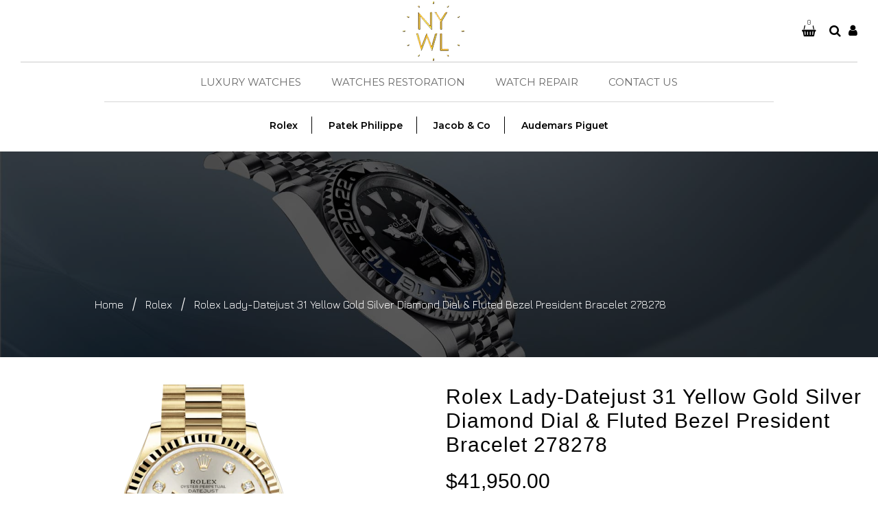

--- FILE ---
content_type: text/html; charset=utf-8
request_url: https://nywatchlab.com/products/rolex-lady-datejust-31-yellow-gold-silver-diamond-dial-fluted-bezel-president-bracelet-278278-new
body_size: 36304
content:
<!doctype html>
<!--[if lt IE 7]><html class="no-js lt-ie9 lt-ie8 lt-ie7" lang="en"> <![endif]-->
<!--[if IE 7]><html class="no-js lt-ie9 lt-ie8" lang="en"> <![endif]-->
<!--[if IE 8]><html class="no-js lt-ie9" lang="en"> <![endif]-->
<!--[if IE 9 ]><html class="ie9 no-js"> <![endif]-->
<!--[if (gt IE 9)|!(IE)]><!--> <html class="no-js"> <!--<![endif]-->
<head>
<!-- Added by AVADA SEO Suite -->






<meta name="twitter:image" content="http://nywatchlab.com/cdn/shop/products/rolex-lady-datejust-31-yellow-gold-silver-diamond-dial-fluted-bezel-president-bracelet-278278-1-front_2ce78619-0587-4db1-b407-8ef990201902.png?v=1580387223">
    




<!-- Added by AVADA SEO Suite: Product Structured Data -->
<script type="application/ld+json">{
"@context": "https://schema.org/",
"@type": "Product",
"@id": "https:\/\/nywatchlab.com\/products\/rolex-lady-datejust-31-yellow-gold-silver-diamond-dial-fluted-bezel-president-bracelet-278278-new#product",
"name": "Rolex Lady-Datejust 31 Yellow Gold Silver Diamond Dial &amp; Fluted Bezel President Bracelet 278278",
"description": "Rolex Datejust is one of the most premium categories of Rolex watches. The original Datejust debuted in 1945 in celebration of Rolex’s 40th anniversary, andafter 50 years later, Rolex reiterated this classic model and launched a new variation: the Datejust II. With its characteristic date display, this model has been catching the attention of generations of watch enthusiasts. The Datejust II is a sportier, streamlined, and modernized version of the classic Datejust.This elegant model is steeped in legend, which has enchanted both ladies and gentlemen over the past few decades.This timepiece also boasts of a lot of functional upgrades, like enhanced water resistance thanks to Rolex’s signature Twinlock Winding Crown and an all-new, in-house, self-winding mechanical movement that’s COSC certified. The Datejust was the first-ever watch with a self-winding waterproof chronometer and the date display in a window at 3 o’clock on the dial,which is why it is known as the Datejust.INFORMATION   Condition NEW Box/Papers Box &amp;amp; Papers Brand Rolex Production Year 2010-Current Model Number 278278 Series Lady-Datejust 31 Model Year 2019 CASE   Crown Screw Down Bezel Yellow Gold Fluted Movement Automatic Case Back Solid Material Yellow Gold Case Size 31 mm Case Type Super-Case Case Shape Round DIAL   Dial Type Analog Date at 3 o’clock Dial Color Silver Dial Markers Set with Diamonds Hands Yellow Gold Bracelet/strap   Band Material Yellow Gold Clasp Concealed Folding Crownclasp Bracelet President Bracelet Type Heavy: New Style",
"brand": {
  "@type": "Brand",
  "name": "NY WATCH LAB - 1"
},
"offers": {
  "@type": "Offer",
  "price": "41950.0",
  "priceCurrency": "USD",
  "itemCondition": "https://schema.org/NewCondition",
  "availability": "https://schema.org/InStock",
  "url": "https://nywatchlab.com/products/rolex-lady-datejust-31-yellow-gold-silver-diamond-dial-fluted-bezel-president-bracelet-278278-new"
},
"image": [
  "https://nywatchlab.com/cdn/shop/products/rolex-lady-datejust-31-yellow-gold-silver-diamond-dial-fluted-bezel-president-bracelet-278278-1-front_2ce78619-0587-4db1-b407-8ef990201902.png?v=1580387223"
],
"releaseDate": "2020-01-23 09:48:15 -0500",
"sku": "278341RBR -LTDJ173",
"mpn": "278341RBR -LTDJ173"}</script>
<!-- /Added by AVADA SEO Suite --><!-- Added by AVADA SEO Suite: Breadcrumb Structured Data  -->
<script type="application/ld+json">{
  "@context": "https://schema.org",
  "@type": "BreadcrumbList",
  "itemListElement": [{
    "@type": "ListItem",
    "position": 1,
    "name": "Home",
    "item": "https://nywatchlab.com"
  }, {
    "@type": "ListItem",
    "position": 2,
    "name": "Rolex Lady-Datejust 31 Yellow Gold Silver Diamond Dial &amp; Fluted Bezel President Bracelet 278278",
    "item": "https://nywatchlab.com/products/rolex-lady-datejust-31-yellow-gold-silver-diamond-dial-fluted-bezel-president-bracelet-278278-new"
  }]
}
</script>
<!-- Added by AVADA SEO Suite -->


<!-- /Added by AVADA SEO Suite -->


  <!-- Basic page needs ================================================== -->
  <meta charset="utf-8">
  <!--[if IE]><meta http-equiv='X-UA-Compatible' content='IE=edge,chrome=1'><![endif]-->

  
  <link rel="shortcut icon" href="//nywatchlab.com/cdn/shop/t/5/assets/favicon.png?v=44884535089687258881605548965" type="image/png" />
  

  <!-- Title and description ================================================== -->
  <title>
    Rolex Lady-Datejust 31 Yellow Gold Silver Diamond Dial &amp; Fluted Bezel  &ndash; NY WATCH LAB 
  </title>
  
  <meta name="description" content="Rolex Datejust is one of the most premium categories of Rolex watches. The original Datejust debuted in 1945 in celebration of Rolex’s 40th anniversary, andafter 50 years later, Rolex reiterated this classic model and launched a new variation: the Datejust II. With its characteristic date display, this model has been c">
  
  <!-- Social meta ================================================== -->
  

  <meta property="og:type" content="product">
  <meta property="og:title" content="Rolex Lady-Datejust 31 Yellow Gold Silver Diamond Dial &amp; Fluted Bezel President Bracelet 278278">
  <meta property="og:url" content="https://nywatchlab.com/products/rolex-lady-datejust-31-yellow-gold-silver-diamond-dial-fluted-bezel-president-bracelet-278278-new">
  
  <meta property="og:image" content="http://nywatchlab.com/cdn/shop/products/rolex-lady-datejust-31-yellow-gold-silver-diamond-dial-fluted-bezel-president-bracelet-278278-1-front_2ce78619-0587-4db1-b407-8ef990201902_grande.png?v=1580387223">
  <meta property="og:image:secure_url" content="https://nywatchlab.com/cdn/shop/products/rolex-lady-datejust-31-yellow-gold-silver-diamond-dial-fluted-bezel-president-bracelet-278278-1-front_2ce78619-0587-4db1-b407-8ef990201902_grande.png?v=1580387223">
  
  <meta property="og:price:amount" content="41,950.00">
  <meta property="og:price:currency" content="USD">


  <meta property="og:description" content="Rolex Datejust is one of the most premium categories of Rolex watches. The original Datejust debuted in 1945 in celebration of Rolex’s 40th anniversary, andafter 50 years later, Rolex reiterated this classic model and launched a new variation: the Datejust II. With its characteristic date display, this model has been c">

<meta property="og:site_name" content="NY WATCH LAB ">



<meta name="twitter:card" content="summary">




  <meta name="twitter:title" content="Rolex Lady-Datejust 31 Yellow Gold Silver Diamond Dial &amp; Fluted Bezel President Bracelet 278278">
  <meta name="twitter:description" content="Rolex Datejust is one of the most premium categories of Rolex watches. The original Datejust debuted in 1945 in celebration of Rolex’s 40th anniversary, andafter 50 years later, Rolex reiterated this classic model and launched a new variation: the Datejust II. With its characteristic date display, this model has been">
  <meta name="twitter:image" content="https://nywatchlab.com/cdn/shop/products/rolex-lady-datejust-31-yellow-gold-silver-diamond-dial-fluted-bezel-president-bracelet-278278-1-front_2ce78619-0587-4db1-b407-8ef990201902_medium.png?v=1580387223">
  <meta name="twitter:image:width" content="240">
  <meta name="twitter:image:height" content="240">


  <!-- Helpers ================================================== -->
  <link rel="canonical" href="https://nywatchlab.com/products/rolex-lady-datejust-31-yellow-gold-silver-diamond-dial-fluted-bezel-president-bracelet-278278-new">
  <meta name="viewport" content="width=device-width,initial-scale=1">
  <meta name="theme-color" content="#9f7a49">

  <!-- CSS ================================================== -->
  <link href="//nywatchlab.com/cdn/shop/t/5/assets/timber.scss.css?v=52425456554974274481765805453" rel="stylesheet" type="text/css" media="all" />
  <link href="//nywatchlab.com/cdn/shop/t/5/assets/fonts.min.css?v=146092935489042610131605548971" rel="stylesheet" type="text/css" media="all" />  
  <link href="//nywatchlab.com/cdn/shop/t/5/assets/style.css?v=123097587965376276471703384584" rel="stylesheet" type="text/css" media="all" />    
  <link href="//nywatchlab.com/cdn/shop/t/5/assets/slick.scss.css?v=118468625984351126381605549027" rel="stylesheet" type="text/css" media="all" />
  <link href="//nywatchlab.com/cdn/shop/t/5/assets/slick-theme.css?v=12051591925165052641765805453" rel="stylesheet" type="text/css" media="all" />
  <link href="//nywatchlab.com/cdn/shop/t/5/assets/slick-slider.css?v=72826456339822945331605549026" rel="stylesheet" type="text/css" media="all" />
   <link href="//nywatchlab.com/cdn/shop/t/5/assets/custom.css?v=175835424819656830401647984439" rel="stylesheet" type="text/css" media="all" />  


  
  <link rel="stylesheet" type="text/css" href="//fonts.googleapis.com/css?family=Jura:300,300italic,400,600,400italic,600italic,700,700italic,800,800italic">
  
  
  
  <link rel="stylesheet" type="text/css" href="//fonts.googleapis.com/css?family=Raleway:300,300italic,400,600,400italic,600italic,700,700italic,800,800italic">
  

  <!-- Header hook for plugins ================================================== -->
  <script>window.performance && window.performance.mark && window.performance.mark('shopify.content_for_header.start');</script><meta name="google-site-verification" content="GbiyzZt-N6Rm-sRT-W0xACDovUbl7jUSN9UY34hkNVk">
<meta id="shopify-digital-wallet" name="shopify-digital-wallet" content="/25630310455/digital_wallets/dialog">
<link rel="alternate" type="application/json+oembed" href="https://nywatchlab.com/products/rolex-lady-datejust-31-yellow-gold-silver-diamond-dial-fluted-bezel-president-bracelet-278278-new.oembed">
<script async="async" src="/checkouts/internal/preloads.js?locale=en-US"></script>
<script id="shopify-features" type="application/json">{"accessToken":"d8e0a5f2489fb86fc44e57947f699cbd","betas":["rich-media-storefront-analytics"],"domain":"nywatchlab.com","predictiveSearch":true,"shopId":25630310455,"locale":"en"}</script>
<script>var Shopify = Shopify || {};
Shopify.shop = "ny-watch-lab.myshopify.com";
Shopify.locale = "en";
Shopify.currency = {"active":"USD","rate":"1.0"};
Shopify.country = "US";
Shopify.theme = {"name":"NYWATCHLABS + OMRUS - New HP","id":83617480759,"schema_name":null,"schema_version":null,"theme_store_id":null,"role":"main"};
Shopify.theme.handle = "null";
Shopify.theme.style = {"id":null,"handle":null};
Shopify.cdnHost = "nywatchlab.com/cdn";
Shopify.routes = Shopify.routes || {};
Shopify.routes.root = "/";</script>
<script type="module">!function(o){(o.Shopify=o.Shopify||{}).modules=!0}(window);</script>
<script>!function(o){function n(){var o=[];function n(){o.push(Array.prototype.slice.apply(arguments))}return n.q=o,n}var t=o.Shopify=o.Shopify||{};t.loadFeatures=n(),t.autoloadFeatures=n()}(window);</script>
<script id="shop-js-analytics" type="application/json">{"pageType":"product"}</script>
<script defer="defer" async type="module" src="//nywatchlab.com/cdn/shopifycloud/shop-js/modules/v2/client.init-shop-cart-sync_BApSsMSl.en.esm.js"></script>
<script defer="defer" async type="module" src="//nywatchlab.com/cdn/shopifycloud/shop-js/modules/v2/chunk.common_CBoos6YZ.esm.js"></script>
<script type="module">
  await import("//nywatchlab.com/cdn/shopifycloud/shop-js/modules/v2/client.init-shop-cart-sync_BApSsMSl.en.esm.js");
await import("//nywatchlab.com/cdn/shopifycloud/shop-js/modules/v2/chunk.common_CBoos6YZ.esm.js");

  window.Shopify.SignInWithShop?.initShopCartSync?.({"fedCMEnabled":true,"windoidEnabled":true});

</script>
<script>(function() {
  var isLoaded = false;
  function asyncLoad() {
    if (isLoaded) return;
    isLoaded = true;
    var urls = ["https:\/\/cdn.shopify.com\/s\/files\/1\/0256\/3031\/0455\/t\/4\/assets\/globo.formbuilder.init.js?v=1603240000\u0026shop=ny-watch-lab.myshopify.com","https:\/\/seo.apps.avada.io\/avada-seo-installed.js?shop=ny-watch-lab.myshopify.com"];
    for (var i = 0; i < urls.length; i++) {
      var s = document.createElement('script');
      s.type = 'text/javascript';
      s.async = true;
      s.src = urls[i];
      var x = document.getElementsByTagName('script')[0];
      x.parentNode.insertBefore(s, x);
    }
  };
  if(window.attachEvent) {
    window.attachEvent('onload', asyncLoad);
  } else {
    window.addEventListener('load', asyncLoad, false);
  }
})();</script>
<script id="__st">var __st={"a":25630310455,"offset":-18000,"reqid":"1cc83074-e44f-4fb0-b85d-6da83abbd4e7-1768848500","pageurl":"nywatchlab.com\/products\/rolex-lady-datejust-31-yellow-gold-silver-diamond-dial-fluted-bezel-president-bracelet-278278-new","u":"8073c983b172","p":"product","rtyp":"product","rid":4438999564343};</script>
<script>window.ShopifyPaypalV4VisibilityTracking = true;</script>
<script id="captcha-bootstrap">!function(){'use strict';const t='contact',e='account',n='new_comment',o=[[t,t],['blogs',n],['comments',n],[t,'customer']],c=[[e,'customer_login'],[e,'guest_login'],[e,'recover_customer_password'],[e,'create_customer']],r=t=>t.map((([t,e])=>`form[action*='/${t}']:not([data-nocaptcha='true']) input[name='form_type'][value='${e}']`)).join(','),a=t=>()=>t?[...document.querySelectorAll(t)].map((t=>t.form)):[];function s(){const t=[...o],e=r(t);return a(e)}const i='password',u='form_key',d=['recaptcha-v3-token','g-recaptcha-response','h-captcha-response',i],f=()=>{try{return window.sessionStorage}catch{return}},m='__shopify_v',_=t=>t.elements[u];function p(t,e,n=!1){try{const o=window.sessionStorage,c=JSON.parse(o.getItem(e)),{data:r}=function(t){const{data:e,action:n}=t;return t[m]||n?{data:e,action:n}:{data:t,action:n}}(c);for(const[e,n]of Object.entries(r))t.elements[e]&&(t.elements[e].value=n);n&&o.removeItem(e)}catch(o){console.error('form repopulation failed',{error:o})}}const l='form_type',E='cptcha';function T(t){t.dataset[E]=!0}const w=window,h=w.document,L='Shopify',v='ce_forms',y='captcha';let A=!1;((t,e)=>{const n=(g='f06e6c50-85a8-45c8-87d0-21a2b65856fe',I='https://cdn.shopify.com/shopifycloud/storefront-forms-hcaptcha/ce_storefront_forms_captcha_hcaptcha.v1.5.2.iife.js',D={infoText:'Protected by hCaptcha',privacyText:'Privacy',termsText:'Terms'},(t,e,n)=>{const o=w[L][v],c=o.bindForm;if(c)return c(t,g,e,D).then(n);var r;o.q.push([[t,g,e,D],n]),r=I,A||(h.body.append(Object.assign(h.createElement('script'),{id:'captcha-provider',async:!0,src:r})),A=!0)});var g,I,D;w[L]=w[L]||{},w[L][v]=w[L][v]||{},w[L][v].q=[],w[L][y]=w[L][y]||{},w[L][y].protect=function(t,e){n(t,void 0,e),T(t)},Object.freeze(w[L][y]),function(t,e,n,w,h,L){const[v,y,A,g]=function(t,e,n){const i=e?o:[],u=t?c:[],d=[...i,...u],f=r(d),m=r(i),_=r(d.filter((([t,e])=>n.includes(e))));return[a(f),a(m),a(_),s()]}(w,h,L),I=t=>{const e=t.target;return e instanceof HTMLFormElement?e:e&&e.form},D=t=>v().includes(t);t.addEventListener('submit',(t=>{const e=I(t);if(!e)return;const n=D(e)&&!e.dataset.hcaptchaBound&&!e.dataset.recaptchaBound,o=_(e),c=g().includes(e)&&(!o||!o.value);(n||c)&&t.preventDefault(),c&&!n&&(function(t){try{if(!f())return;!function(t){const e=f();if(!e)return;const n=_(t);if(!n)return;const o=n.value;o&&e.removeItem(o)}(t);const e=Array.from(Array(32),(()=>Math.random().toString(36)[2])).join('');!function(t,e){_(t)||t.append(Object.assign(document.createElement('input'),{type:'hidden',name:u})),t.elements[u].value=e}(t,e),function(t,e){const n=f();if(!n)return;const o=[...t.querySelectorAll(`input[type='${i}']`)].map((({name:t})=>t)),c=[...d,...o],r={};for(const[a,s]of new FormData(t).entries())c.includes(a)||(r[a]=s);n.setItem(e,JSON.stringify({[m]:1,action:t.action,data:r}))}(t,e)}catch(e){console.error('failed to persist form',e)}}(e),e.submit())}));const S=(t,e)=>{t&&!t.dataset[E]&&(n(t,e.some((e=>e===t))),T(t))};for(const o of['focusin','change'])t.addEventListener(o,(t=>{const e=I(t);D(e)&&S(e,y())}));const B=e.get('form_key'),M=e.get(l),P=B&&M;t.addEventListener('DOMContentLoaded',(()=>{const t=y();if(P)for(const e of t)e.elements[l].value===M&&p(e,B);[...new Set([...A(),...v().filter((t=>'true'===t.dataset.shopifyCaptcha))])].forEach((e=>S(e,t)))}))}(h,new URLSearchParams(w.location.search),n,t,e,['guest_login'])})(!0,!0)}();</script>
<script integrity="sha256-4kQ18oKyAcykRKYeNunJcIwy7WH5gtpwJnB7kiuLZ1E=" data-source-attribution="shopify.loadfeatures" defer="defer" src="//nywatchlab.com/cdn/shopifycloud/storefront/assets/storefront/load_feature-a0a9edcb.js" crossorigin="anonymous"></script>
<script data-source-attribution="shopify.dynamic_checkout.dynamic.init">var Shopify=Shopify||{};Shopify.PaymentButton=Shopify.PaymentButton||{isStorefrontPortableWallets:!0,init:function(){window.Shopify.PaymentButton.init=function(){};var t=document.createElement("script");t.src="https://nywatchlab.com/cdn/shopifycloud/portable-wallets/latest/portable-wallets.en.js",t.type="module",document.head.appendChild(t)}};
</script>
<script data-source-attribution="shopify.dynamic_checkout.buyer_consent">
  function portableWalletsHideBuyerConsent(e){var t=document.getElementById("shopify-buyer-consent"),n=document.getElementById("shopify-subscription-policy-button");t&&n&&(t.classList.add("hidden"),t.setAttribute("aria-hidden","true"),n.removeEventListener("click",e))}function portableWalletsShowBuyerConsent(e){var t=document.getElementById("shopify-buyer-consent"),n=document.getElementById("shopify-subscription-policy-button");t&&n&&(t.classList.remove("hidden"),t.removeAttribute("aria-hidden"),n.addEventListener("click",e))}window.Shopify?.PaymentButton&&(window.Shopify.PaymentButton.hideBuyerConsent=portableWalletsHideBuyerConsent,window.Shopify.PaymentButton.showBuyerConsent=portableWalletsShowBuyerConsent);
</script>
<script data-source-attribution="shopify.dynamic_checkout.cart.bootstrap">document.addEventListener("DOMContentLoaded",(function(){function t(){return document.querySelector("shopify-accelerated-checkout-cart, shopify-accelerated-checkout")}if(t())Shopify.PaymentButton.init();else{new MutationObserver((function(e,n){t()&&(Shopify.PaymentButton.init(),n.disconnect())})).observe(document.body,{childList:!0,subtree:!0})}}));
</script>

<script>window.performance && window.performance.mark && window.performance.mark('shopify.content_for_header.end');</script>
  

<!--[if lt IE 9]>
<script src="//cdnjs.cloudflare.com/ajax/libs/html5shiv/3.7.2/html5shiv.min.js" type="text/javascript"></script>
<script src="//nywatchlab.com/cdn/shop/t/5/assets/respond.min.js?v=52248677837542619231605549021" type="text/javascript"></script>
<link href="//nywatchlab.com/cdn/shop/t/5/assets/respond-proxy.html" id="respond-proxy" rel="respond-proxy" />
<link href="//nywatchlab.com/search?q=6cc2005d8cdf179aed93c04d699115fc" id="respond-redirect" rel="respond-redirect" />
<script src="//nywatchlab.com/search?q=6cc2005d8cdf179aed93c04d699115fc" type="text/javascript"></script>
<![endif]-->

  
  <script src="//nywatchlab.com/cdn/shop/t/5/assets/header.js?v=80473832888557272341765805453" type="text/javascript"></script>
  <script src="//nywatchlab.com/cdn/shop/t/5/assets/ie7.js?v=148392347467369639301605548987" type="text/javascript"></script>
  
  
      <link href="https://fonts.googleapis.com/css?family=Montserrat:200,300,400,500,600,700,800,900&display=swap" rel="stylesheet">
<link href="https://fonts.googleapis.com/css?family=Arima+Madurai:200,300,400,700,900&display=swap" rel="stylesheet">
  
  <script>
jQuery(document).ready(function(){
jQuery(".full-banner-block .full-banner-content.content-center.left .wide--one-half:nth-child(2) .btn.three ").attr("href", "https://ny-watch-lab.myshopify.com/pages/watch-repair")
jQuery(".home-product-grid-type-11 .product-grid-type-11-content-wrapper .owl-carousel li:nth-child(1) .btnmytext ").attr("href", "https://ny-watch-lab.myshopify.com/collections/rolex")

jQuery(".home-product-grid-type-11 .product-grid-type-11-content-wrapper .owl-carousel li:nth-child(2) .btnmytext ").attr("href", "https://ny-watch-lab.myshopify.com/collections/patek-philippe")

jQuery(".home-product-grid-type-11 .product-grid-type-11-content-wrapper .owl-carousel li:nth-child(3) .btnmytext ").attr("href", "https://ny-watch-lab.myshopify.com/collections/jacob-co")

jQuery('.topdescp').text(function () {
    return jQuery(this).text().replace("Description", " "); 
});

});
    
    
    
</script>
  
<link href="https://monorail-edge.shopifysvc.com" rel="dns-prefetch">
<script>(function(){if ("sendBeacon" in navigator && "performance" in window) {try {var session_token_from_headers = performance.getEntriesByType('navigation')[0].serverTiming.find(x => x.name == '_s').description;} catch {var session_token_from_headers = undefined;}var session_cookie_matches = document.cookie.match(/_shopify_s=([^;]*)/);var session_token_from_cookie = session_cookie_matches && session_cookie_matches.length === 2 ? session_cookie_matches[1] : "";var session_token = session_token_from_headers || session_token_from_cookie || "";function handle_abandonment_event(e) {var entries = performance.getEntries().filter(function(entry) {return /monorail-edge.shopifysvc.com/.test(entry.name);});if (!window.abandonment_tracked && entries.length === 0) {window.abandonment_tracked = true;var currentMs = Date.now();var navigation_start = performance.timing.navigationStart;var payload = {shop_id: 25630310455,url: window.location.href,navigation_start,duration: currentMs - navigation_start,session_token,page_type: "product"};window.navigator.sendBeacon("https://monorail-edge.shopifysvc.com/v1/produce", JSON.stringify({schema_id: "online_store_buyer_site_abandonment/1.1",payload: payload,metadata: {event_created_at_ms: currentMs,event_sent_at_ms: currentMs}}));}}window.addEventListener('pagehide', handle_abandonment_event);}}());</script>
<script id="web-pixels-manager-setup">(function e(e,d,r,n,o){if(void 0===o&&(o={}),!Boolean(null===(a=null===(i=window.Shopify)||void 0===i?void 0:i.analytics)||void 0===a?void 0:a.replayQueue)){var i,a;window.Shopify=window.Shopify||{};var t=window.Shopify;t.analytics=t.analytics||{};var s=t.analytics;s.replayQueue=[],s.publish=function(e,d,r){return s.replayQueue.push([e,d,r]),!0};try{self.performance.mark("wpm:start")}catch(e){}var l=function(){var e={modern:/Edge?\/(1{2}[4-9]|1[2-9]\d|[2-9]\d{2}|\d{4,})\.\d+(\.\d+|)|Firefox\/(1{2}[4-9]|1[2-9]\d|[2-9]\d{2}|\d{4,})\.\d+(\.\d+|)|Chrom(ium|e)\/(9{2}|\d{3,})\.\d+(\.\d+|)|(Maci|X1{2}).+ Version\/(15\.\d+|(1[6-9]|[2-9]\d|\d{3,})\.\d+)([,.]\d+|)( \(\w+\)|)( Mobile\/\w+|) Safari\/|Chrome.+OPR\/(9{2}|\d{3,})\.\d+\.\d+|(CPU[ +]OS|iPhone[ +]OS|CPU[ +]iPhone|CPU IPhone OS|CPU iPad OS)[ +]+(15[._]\d+|(1[6-9]|[2-9]\d|\d{3,})[._]\d+)([._]\d+|)|Android:?[ /-](13[3-9]|1[4-9]\d|[2-9]\d{2}|\d{4,})(\.\d+|)(\.\d+|)|Android.+Firefox\/(13[5-9]|1[4-9]\d|[2-9]\d{2}|\d{4,})\.\d+(\.\d+|)|Android.+Chrom(ium|e)\/(13[3-9]|1[4-9]\d|[2-9]\d{2}|\d{4,})\.\d+(\.\d+|)|SamsungBrowser\/([2-9]\d|\d{3,})\.\d+/,legacy:/Edge?\/(1[6-9]|[2-9]\d|\d{3,})\.\d+(\.\d+|)|Firefox\/(5[4-9]|[6-9]\d|\d{3,})\.\d+(\.\d+|)|Chrom(ium|e)\/(5[1-9]|[6-9]\d|\d{3,})\.\d+(\.\d+|)([\d.]+$|.*Safari\/(?![\d.]+ Edge\/[\d.]+$))|(Maci|X1{2}).+ Version\/(10\.\d+|(1[1-9]|[2-9]\d|\d{3,})\.\d+)([,.]\d+|)( \(\w+\)|)( Mobile\/\w+|) Safari\/|Chrome.+OPR\/(3[89]|[4-9]\d|\d{3,})\.\d+\.\d+|(CPU[ +]OS|iPhone[ +]OS|CPU[ +]iPhone|CPU IPhone OS|CPU iPad OS)[ +]+(10[._]\d+|(1[1-9]|[2-9]\d|\d{3,})[._]\d+)([._]\d+|)|Android:?[ /-](13[3-9]|1[4-9]\d|[2-9]\d{2}|\d{4,})(\.\d+|)(\.\d+|)|Mobile Safari.+OPR\/([89]\d|\d{3,})\.\d+\.\d+|Android.+Firefox\/(13[5-9]|1[4-9]\d|[2-9]\d{2}|\d{4,})\.\d+(\.\d+|)|Android.+Chrom(ium|e)\/(13[3-9]|1[4-9]\d|[2-9]\d{2}|\d{4,})\.\d+(\.\d+|)|Android.+(UC? ?Browser|UCWEB|U3)[ /]?(15\.([5-9]|\d{2,})|(1[6-9]|[2-9]\d|\d{3,})\.\d+)\.\d+|SamsungBrowser\/(5\.\d+|([6-9]|\d{2,})\.\d+)|Android.+MQ{2}Browser\/(14(\.(9|\d{2,})|)|(1[5-9]|[2-9]\d|\d{3,})(\.\d+|))(\.\d+|)|K[Aa][Ii]OS\/(3\.\d+|([4-9]|\d{2,})\.\d+)(\.\d+|)/},d=e.modern,r=e.legacy,n=navigator.userAgent;return n.match(d)?"modern":n.match(r)?"legacy":"unknown"}(),u="modern"===l?"modern":"legacy",c=(null!=n?n:{modern:"",legacy:""})[u],f=function(e){return[e.baseUrl,"/wpm","/b",e.hashVersion,"modern"===e.buildTarget?"m":"l",".js"].join("")}({baseUrl:d,hashVersion:r,buildTarget:u}),m=function(e){var d=e.version,r=e.bundleTarget,n=e.surface,o=e.pageUrl,i=e.monorailEndpoint;return{emit:function(e){var a=e.status,t=e.errorMsg,s=(new Date).getTime(),l=JSON.stringify({metadata:{event_sent_at_ms:s},events:[{schema_id:"web_pixels_manager_load/3.1",payload:{version:d,bundle_target:r,page_url:o,status:a,surface:n,error_msg:t},metadata:{event_created_at_ms:s}}]});if(!i)return console&&console.warn&&console.warn("[Web Pixels Manager] No Monorail endpoint provided, skipping logging."),!1;try{return self.navigator.sendBeacon.bind(self.navigator)(i,l)}catch(e){}var u=new XMLHttpRequest;try{return u.open("POST",i,!0),u.setRequestHeader("Content-Type","text/plain"),u.send(l),!0}catch(e){return console&&console.warn&&console.warn("[Web Pixels Manager] Got an unhandled error while logging to Monorail."),!1}}}}({version:r,bundleTarget:l,surface:e.surface,pageUrl:self.location.href,monorailEndpoint:e.monorailEndpoint});try{o.browserTarget=l,function(e){var d=e.src,r=e.async,n=void 0===r||r,o=e.onload,i=e.onerror,a=e.sri,t=e.scriptDataAttributes,s=void 0===t?{}:t,l=document.createElement("script"),u=document.querySelector("head"),c=document.querySelector("body");if(l.async=n,l.src=d,a&&(l.integrity=a,l.crossOrigin="anonymous"),s)for(var f in s)if(Object.prototype.hasOwnProperty.call(s,f))try{l.dataset[f]=s[f]}catch(e){}if(o&&l.addEventListener("load",o),i&&l.addEventListener("error",i),u)u.appendChild(l);else{if(!c)throw new Error("Did not find a head or body element to append the script");c.appendChild(l)}}({src:f,async:!0,onload:function(){if(!function(){var e,d;return Boolean(null===(d=null===(e=window.Shopify)||void 0===e?void 0:e.analytics)||void 0===d?void 0:d.initialized)}()){var d=window.webPixelsManager.init(e)||void 0;if(d){var r=window.Shopify.analytics;r.replayQueue.forEach((function(e){var r=e[0],n=e[1],o=e[2];d.publishCustomEvent(r,n,o)})),r.replayQueue=[],r.publish=d.publishCustomEvent,r.visitor=d.visitor,r.initialized=!0}}},onerror:function(){return m.emit({status:"failed",errorMsg:"".concat(f," has failed to load")})},sri:function(e){var d=/^sha384-[A-Za-z0-9+/=]+$/;return"string"==typeof e&&d.test(e)}(c)?c:"",scriptDataAttributes:o}),m.emit({status:"loading"})}catch(e){m.emit({status:"failed",errorMsg:(null==e?void 0:e.message)||"Unknown error"})}}})({shopId: 25630310455,storefrontBaseUrl: "https://nywatchlab.com",extensionsBaseUrl: "https://extensions.shopifycdn.com/cdn/shopifycloud/web-pixels-manager",monorailEndpoint: "https://monorail-edge.shopifysvc.com/unstable/produce_batch",surface: "storefront-renderer",enabledBetaFlags: ["2dca8a86"],webPixelsConfigList: [{"id":"399015991","configuration":"{\"config\":\"{\\\"pixel_id\\\":\\\"GT-MJMHQW6\\\",\\\"target_country\\\":\\\"US\\\",\\\"gtag_events\\\":[{\\\"type\\\":\\\"purchase\\\",\\\"action_label\\\":\\\"MC-L2P6BXMP1Q\\\"},{\\\"type\\\":\\\"page_view\\\",\\\"action_label\\\":\\\"MC-L2P6BXMP1Q\\\"},{\\\"type\\\":\\\"view_item\\\",\\\"action_label\\\":\\\"MC-L2P6BXMP1Q\\\"}],\\\"enable_monitoring_mode\\\":false}\"}","eventPayloadVersion":"v1","runtimeContext":"OPEN","scriptVersion":"b2a88bafab3e21179ed38636efcd8a93","type":"APP","apiClientId":1780363,"privacyPurposes":[],"dataSharingAdjustments":{"protectedCustomerApprovalScopes":["read_customer_address","read_customer_email","read_customer_name","read_customer_personal_data","read_customer_phone"]}},{"id":"67862583","eventPayloadVersion":"v1","runtimeContext":"LAX","scriptVersion":"1","type":"CUSTOM","privacyPurposes":["ANALYTICS"],"name":"Google Analytics tag (migrated)"},{"id":"shopify-app-pixel","configuration":"{}","eventPayloadVersion":"v1","runtimeContext":"STRICT","scriptVersion":"0450","apiClientId":"shopify-pixel","type":"APP","privacyPurposes":["ANALYTICS","MARKETING"]},{"id":"shopify-custom-pixel","eventPayloadVersion":"v1","runtimeContext":"LAX","scriptVersion":"0450","apiClientId":"shopify-pixel","type":"CUSTOM","privacyPurposes":["ANALYTICS","MARKETING"]}],isMerchantRequest: false,initData: {"shop":{"name":"NY WATCH LAB ","paymentSettings":{"currencyCode":"USD"},"myshopifyDomain":"ny-watch-lab.myshopify.com","countryCode":"US","storefrontUrl":"https:\/\/nywatchlab.com"},"customer":null,"cart":null,"checkout":null,"productVariants":[{"price":{"amount":41950.0,"currencyCode":"USD"},"product":{"title":"Rolex Lady-Datejust 31 Yellow Gold Silver Diamond Dial \u0026 Fluted Bezel President Bracelet 278278","vendor":"NY WATCH LAB - 1","id":"4438999564343","untranslatedTitle":"Rolex Lady-Datejust 31 Yellow Gold Silver Diamond Dial \u0026 Fluted Bezel President Bracelet 278278","url":"\/products\/rolex-lady-datejust-31-yellow-gold-silver-diamond-dial-fluted-bezel-president-bracelet-278278-new","type":""},"id":"31568935911479","image":{"src":"\/\/nywatchlab.com\/cdn\/shop\/products\/rolex-lady-datejust-31-yellow-gold-silver-diamond-dial-fluted-bezel-president-bracelet-278278-1-front_2ce78619-0587-4db1-b407-8ef990201902.png?v=1580387223"},"sku":"278341RBR -LTDJ173","title":"Default Title","untranslatedTitle":"Default Title"}],"purchasingCompany":null},},"https://nywatchlab.com/cdn","fcfee988w5aeb613cpc8e4bc33m6693e112",{"modern":"","legacy":""},{"shopId":"25630310455","storefrontBaseUrl":"https:\/\/nywatchlab.com","extensionBaseUrl":"https:\/\/extensions.shopifycdn.com\/cdn\/shopifycloud\/web-pixels-manager","surface":"storefront-renderer","enabledBetaFlags":"[\"2dca8a86\"]","isMerchantRequest":"false","hashVersion":"fcfee988w5aeb613cpc8e4bc33m6693e112","publish":"custom","events":"[[\"page_viewed\",{}],[\"product_viewed\",{\"productVariant\":{\"price\":{\"amount\":41950.0,\"currencyCode\":\"USD\"},\"product\":{\"title\":\"Rolex Lady-Datejust 31 Yellow Gold Silver Diamond Dial \u0026 Fluted Bezel President Bracelet 278278\",\"vendor\":\"NY WATCH LAB - 1\",\"id\":\"4438999564343\",\"untranslatedTitle\":\"Rolex Lady-Datejust 31 Yellow Gold Silver Diamond Dial \u0026 Fluted Bezel President Bracelet 278278\",\"url\":\"\/products\/rolex-lady-datejust-31-yellow-gold-silver-diamond-dial-fluted-bezel-president-bracelet-278278-new\",\"type\":\"\"},\"id\":\"31568935911479\",\"image\":{\"src\":\"\/\/nywatchlab.com\/cdn\/shop\/products\/rolex-lady-datejust-31-yellow-gold-silver-diamond-dial-fluted-bezel-president-bracelet-278278-1-front_2ce78619-0587-4db1-b407-8ef990201902.png?v=1580387223\"},\"sku\":\"278341RBR -LTDJ173\",\"title\":\"Default Title\",\"untranslatedTitle\":\"Default Title\"}}]]"});</script><script>
  window.ShopifyAnalytics = window.ShopifyAnalytics || {};
  window.ShopifyAnalytics.meta = window.ShopifyAnalytics.meta || {};
  window.ShopifyAnalytics.meta.currency = 'USD';
  var meta = {"product":{"id":4438999564343,"gid":"gid:\/\/shopify\/Product\/4438999564343","vendor":"NY WATCH LAB - 1","type":"","handle":"rolex-lady-datejust-31-yellow-gold-silver-diamond-dial-fluted-bezel-president-bracelet-278278-new","variants":[{"id":31568935911479,"price":4195000,"name":"Rolex Lady-Datejust 31 Yellow Gold Silver Diamond Dial \u0026 Fluted Bezel President Bracelet 278278","public_title":null,"sku":"278341RBR -LTDJ173"}],"remote":false},"page":{"pageType":"product","resourceType":"product","resourceId":4438999564343,"requestId":"1cc83074-e44f-4fb0-b85d-6da83abbd4e7-1768848500"}};
  for (var attr in meta) {
    window.ShopifyAnalytics.meta[attr] = meta[attr];
  }
</script>
<script class="analytics">
  (function () {
    var customDocumentWrite = function(content) {
      var jquery = null;

      if (window.jQuery) {
        jquery = window.jQuery;
      } else if (window.Checkout && window.Checkout.$) {
        jquery = window.Checkout.$;
      }

      if (jquery) {
        jquery('body').append(content);
      }
    };

    var hasLoggedConversion = function(token) {
      if (token) {
        return document.cookie.indexOf('loggedConversion=' + token) !== -1;
      }
      return false;
    }

    var setCookieIfConversion = function(token) {
      if (token) {
        var twoMonthsFromNow = new Date(Date.now());
        twoMonthsFromNow.setMonth(twoMonthsFromNow.getMonth() + 2);

        document.cookie = 'loggedConversion=' + token + '; expires=' + twoMonthsFromNow;
      }
    }

    var trekkie = window.ShopifyAnalytics.lib = window.trekkie = window.trekkie || [];
    if (trekkie.integrations) {
      return;
    }
    trekkie.methods = [
      'identify',
      'page',
      'ready',
      'track',
      'trackForm',
      'trackLink'
    ];
    trekkie.factory = function(method) {
      return function() {
        var args = Array.prototype.slice.call(arguments);
        args.unshift(method);
        trekkie.push(args);
        return trekkie;
      };
    };
    for (var i = 0; i < trekkie.methods.length; i++) {
      var key = trekkie.methods[i];
      trekkie[key] = trekkie.factory(key);
    }
    trekkie.load = function(config) {
      trekkie.config = config || {};
      trekkie.config.initialDocumentCookie = document.cookie;
      var first = document.getElementsByTagName('script')[0];
      var script = document.createElement('script');
      script.type = 'text/javascript';
      script.onerror = function(e) {
        var scriptFallback = document.createElement('script');
        scriptFallback.type = 'text/javascript';
        scriptFallback.onerror = function(error) {
                var Monorail = {
      produce: function produce(monorailDomain, schemaId, payload) {
        var currentMs = new Date().getTime();
        var event = {
          schema_id: schemaId,
          payload: payload,
          metadata: {
            event_created_at_ms: currentMs,
            event_sent_at_ms: currentMs
          }
        };
        return Monorail.sendRequest("https://" + monorailDomain + "/v1/produce", JSON.stringify(event));
      },
      sendRequest: function sendRequest(endpointUrl, payload) {
        // Try the sendBeacon API
        if (window && window.navigator && typeof window.navigator.sendBeacon === 'function' && typeof window.Blob === 'function' && !Monorail.isIos12()) {
          var blobData = new window.Blob([payload], {
            type: 'text/plain'
          });

          if (window.navigator.sendBeacon(endpointUrl, blobData)) {
            return true;
          } // sendBeacon was not successful

        } // XHR beacon

        var xhr = new XMLHttpRequest();

        try {
          xhr.open('POST', endpointUrl);
          xhr.setRequestHeader('Content-Type', 'text/plain');
          xhr.send(payload);
        } catch (e) {
          console.log(e);
        }

        return false;
      },
      isIos12: function isIos12() {
        return window.navigator.userAgent.lastIndexOf('iPhone; CPU iPhone OS 12_') !== -1 || window.navigator.userAgent.lastIndexOf('iPad; CPU OS 12_') !== -1;
      }
    };
    Monorail.produce('monorail-edge.shopifysvc.com',
      'trekkie_storefront_load_errors/1.1',
      {shop_id: 25630310455,
      theme_id: 83617480759,
      app_name: "storefront",
      context_url: window.location.href,
      source_url: "//nywatchlab.com/cdn/s/trekkie.storefront.cd680fe47e6c39ca5d5df5f0a32d569bc48c0f27.min.js"});

        };
        scriptFallback.async = true;
        scriptFallback.src = '//nywatchlab.com/cdn/s/trekkie.storefront.cd680fe47e6c39ca5d5df5f0a32d569bc48c0f27.min.js';
        first.parentNode.insertBefore(scriptFallback, first);
      };
      script.async = true;
      script.src = '//nywatchlab.com/cdn/s/trekkie.storefront.cd680fe47e6c39ca5d5df5f0a32d569bc48c0f27.min.js';
      first.parentNode.insertBefore(script, first);
    };
    trekkie.load(
      {"Trekkie":{"appName":"storefront","development":false,"defaultAttributes":{"shopId":25630310455,"isMerchantRequest":null,"themeId":83617480759,"themeCityHash":"9142637319542978883","contentLanguage":"en","currency":"USD","eventMetadataId":"ff714335-fa4a-4923-8614-091fd3a4e2e5"},"isServerSideCookieWritingEnabled":true,"monorailRegion":"shop_domain","enabledBetaFlags":["65f19447"]},"Session Attribution":{},"S2S":{"facebookCapiEnabled":false,"source":"trekkie-storefront-renderer","apiClientId":580111}}
    );

    var loaded = false;
    trekkie.ready(function() {
      if (loaded) return;
      loaded = true;

      window.ShopifyAnalytics.lib = window.trekkie;

      var originalDocumentWrite = document.write;
      document.write = customDocumentWrite;
      try { window.ShopifyAnalytics.merchantGoogleAnalytics.call(this); } catch(error) {};
      document.write = originalDocumentWrite;

      window.ShopifyAnalytics.lib.page(null,{"pageType":"product","resourceType":"product","resourceId":4438999564343,"requestId":"1cc83074-e44f-4fb0-b85d-6da83abbd4e7-1768848500","shopifyEmitted":true});

      var match = window.location.pathname.match(/checkouts\/(.+)\/(thank_you|post_purchase)/)
      var token = match? match[1]: undefined;
      if (!hasLoggedConversion(token)) {
        setCookieIfConversion(token);
        window.ShopifyAnalytics.lib.track("Viewed Product",{"currency":"USD","variantId":31568935911479,"productId":4438999564343,"productGid":"gid:\/\/shopify\/Product\/4438999564343","name":"Rolex Lady-Datejust 31 Yellow Gold Silver Diamond Dial \u0026 Fluted Bezel President Bracelet 278278","price":"41950.00","sku":"278341RBR -LTDJ173","brand":"NY WATCH LAB - 1","variant":null,"category":"","nonInteraction":true,"remote":false},undefined,undefined,{"shopifyEmitted":true});
      window.ShopifyAnalytics.lib.track("monorail:\/\/trekkie_storefront_viewed_product\/1.1",{"currency":"USD","variantId":31568935911479,"productId":4438999564343,"productGid":"gid:\/\/shopify\/Product\/4438999564343","name":"Rolex Lady-Datejust 31 Yellow Gold Silver Diamond Dial \u0026 Fluted Bezel President Bracelet 278278","price":"41950.00","sku":"278341RBR -LTDJ173","brand":"NY WATCH LAB - 1","variant":null,"category":"","nonInteraction":true,"remote":false,"referer":"https:\/\/nywatchlab.com\/products\/rolex-lady-datejust-31-yellow-gold-silver-diamond-dial-fluted-bezel-president-bracelet-278278-new"});
      }
    });


        var eventsListenerScript = document.createElement('script');
        eventsListenerScript.async = true;
        eventsListenerScript.src = "//nywatchlab.com/cdn/shopifycloud/storefront/assets/shop_events_listener-3da45d37.js";
        document.getElementsByTagName('head')[0].appendChild(eventsListenerScript);

})();</script>
  <script>
  if (!window.ga || (window.ga && typeof window.ga !== 'function')) {
    window.ga = function ga() {
      (window.ga.q = window.ga.q || []).push(arguments);
      if (window.Shopify && window.Shopify.analytics && typeof window.Shopify.analytics.publish === 'function') {
        window.Shopify.analytics.publish("ga_stub_called", {}, {sendTo: "google_osp_migration"});
      }
      console.error("Shopify's Google Analytics stub called with:", Array.from(arguments), "\nSee https://help.shopify.com/manual/promoting-marketing/pixels/pixel-migration#google for more information.");
    };
    if (window.Shopify && window.Shopify.analytics && typeof window.Shopify.analytics.publish === 'function') {
      window.Shopify.analytics.publish("ga_stub_initialized", {}, {sendTo: "google_osp_migration"});
    }
  }
</script>
<script
  defer
  src="https://nywatchlab.com/cdn/shopifycloud/perf-kit/shopify-perf-kit-3.0.4.min.js"
  data-application="storefront-renderer"
  data-shop-id="25630310455"
  data-render-region="gcp-us-central1"
  data-page-type="product"
  data-theme-instance-id="83617480759"
  data-theme-name=""
  data-theme-version=""
  data-monorail-region="shop_domain"
  data-resource-timing-sampling-rate="10"
  data-shs="true"
  data-shs-beacon="true"
  data-shs-export-with-fetch="true"
  data-shs-logs-sample-rate="1"
  data-shs-beacon-endpoint="https://nywatchlab.com/api/collect"
></script>
</head>


<link href="//nywatchlab.com/cdn/shop/t/5/assets/globo.formbuilder.css?v=124773530447652224731605548973" rel="stylesheet" type="text/css" media="all" /><script>
	var Globo = Globo || {};
    Globo.FormBuilder = Globo.FormBuilder || {}
    Globo.FormBuilder.url = "https://form.globosoftware.net"
    Globo.FormBuilder.shop = {
        settings : {
            reCaptcha : {
                siteKey : ''
            }
        },
        pricing:{
            features:{
                fileUpload : 2,
                removeCopyright : false
            }
        }
    }
    Globo.FormBuilder.forms = []

        Globo.FormBuilder.page = {
        title : document.title,
        href : window.location.href
    }
</script>

<script type="text/template" id="globo-formbuilder-dynamicCSS">

	.globo-form-app{
    max-width: {{configs.appearance.width}}px;
    width: -webkit-fill-available;
    background-color:#FFF;
    {% if configs.appearance.background == 'color' %}
    background-color: {{configs.appearance.backgroundColor}};
    {% endif %}
    {% if configs.appearance.background == 'image' %}
    background-image : url('{{configs.appearance.backgroundImage}}');
    background-position: center {{configs.appearance.backgroundImageAlignment}};;
    background-repeat:no-repeat;
    background-size: cover;
    {% endif %}
}

.globo-form-app .globo-heading{
    color: {{configs.appearance.headingColor}}
}
.globo-form-app .globo-description,
.globo-form-app .header .globo-description{
    color: {{configs.appearance.descriptionColor}}
}
.globo-form-app .globo-label,
.globo-form-app .globo-form-control label.globo-label{
    color: {{configs.appearance.labelColor}}
}
.globo-form-app .globo-form-control .help-text.globo-description{
    color: {{configs.appearance.descriptionColor}}
}
.globo-form-app .globo-form-control .checkbox-wrapper .globo-option,
.globo-form-app .globo-form-control .radio-wrapper .globo-option
{
    color: {{configs.appearance.optionColor}}
}
.globo-form-app .footer{
    text-align:{{configs.footer.submitAlignment}};
}
.globo-form-app .footer button{
    border:1px solid {{configs.appearance.mainColor}};
    {% if configs.footer.submitFullWidth %}
        width:100%;
    {% endif %}
}
.globo-form-app .footer button.submit,
.globo-form-app .footer button.action.loading .spinner{
    background-color: {{configs.appearance.mainColor}};
    color : {{ configs.appearance.mainColor | idealTextColor }};
}
.globo-form-app .globo-form-control .star-rating>fieldset:not(:checked)>label:before {
    content: url('data:image/svg+xml; utf8, <svg aria-hidden="true" focusable="false" data-prefix="far" data-icon="star" class="svg-inline--fa fa-star fa-w-18" role="img" xmlns="http://www.w3.org/2000/svg" viewBox="0 0 576 512"><path fill="{{configs.appearance.mainColor | encodeHexColor }}" d="M528.1 171.5L382 150.2 316.7 17.8c-11.7-23.6-45.6-23.9-57.4 0L194 150.2 47.9 171.5c-26.2 3.8-36.7 36.1-17.7 54.6l105.7 103-25 145.5c-4.5 26.3 23.2 46 46.4 33.7L288 439.6l130.7 68.7c23.2 12.2 50.9-7.4 46.4-33.7l-25-145.5 105.7-103c19-18.5 8.5-50.8-17.7-54.6zM388.6 312.3l23.7 138.4L288 385.4l-124.3 65.3 23.7-138.4-100.6-98 139-20.2 62.2-126 62.2 126 139 20.2-100.6 98z"></path></svg>');
}
.globo-form-app .globo-form-control .star-rating>fieldset>input:checked ~ label:before {
    content: url('data:image/svg+xml; utf8, <svg aria-hidden="true" focusable="false" data-prefix="fas" data-icon="star" class="svg-inline--fa fa-star fa-w-18" role="img" xmlns="http://www.w3.org/2000/svg" viewBox="0 0 576 512"><path fill="{{configs.appearance.mainColor | encodeHexColor }}" d="M259.3 17.8L194 150.2 47.9 171.5c-26.2 3.8-36.7 36.1-17.7 54.6l105.7 103-25 145.5c-4.5 26.3 23.2 46 46.4 33.7L288 439.6l130.7 68.7c23.2 12.2 50.9-7.4 46.4-33.7l-25-145.5 105.7-103c19-18.5 8.5-50.8-17.7-54.6L382 150.2 316.7 17.8c-11.7-23.6-45.6-23.9-57.4 0z"></path></svg>');
}
.globo-form-app .globo-form-control .star-rating>fieldset:not(:checked)>label:hover:before, .globo-form-app .globo-form-control .star-rating>fieldset:not(:checked)>label:hover ~ label:before{
    content : url('data:image/svg+xml; utf8, <svg aria-hidden="true" focusable="false" data-prefix="fas" data-icon="star" class="svg-inline--fa fa-star fa-w-18" role="img" xmlns="http://www.w3.org/2000/svg" viewBox="0 0 576 512"><path fill="{{configs.appearance.mainColor | encodeHexColor }}" d="M259.3 17.8L194 150.2 47.9 171.5c-26.2 3.8-36.7 36.1-17.7 54.6l105.7 103-25 145.5c-4.5 26.3 23.2 46 46.4 33.7L288 439.6l130.7 68.7c23.2 12.2 50.9-7.4 46.4-33.7l-25-145.5 105.7-103c19-18.5 8.5-50.8-17.7-54.6L382 150.2 316.7 17.8c-11.7-23.6-45.6-23.9-57.4 0z"></path></svg>')
}
.globo-form-app .globo-form-control .radio-wrapper .radio-input:checked ~ .radio-label:after {
    background: {{configs.appearance.mainColor}};
    background: radial-gradient({{configs.appearance.mainColor}} 40%, #fff 45%);
}
.globo-form-app .globo-form-control .checkbox-wrapper .checkbox-input:checked ~ .checkbox-label:before {
    border-color: {{configs.appearance.mainColor}};
    box-shadow: 0 4px 6px rgba(50,50,93,0.11), 0 1px 3px rgba(0,0,0,0.08);
    background-color: {{configs.appearance.mainColor}};
}
.globo-form-app .step.-completed .step__number,
.globo-form-app .line.-progress,
.globo-form-app .line.-start{
    background-color: {{configs.appearance.mainColor}};
}
.globo-form-app .checkmark__check,
.globo-form-app .checkmark__circle{
    stroke: {{configs.appearance.mainColor}};
}
.globo-form .floating-button{
    background-color: {{configs.appearance.mainColor}};
}
.globo-form-app .globo-form-control .checkbox-wrapper .checkbox-input ~ .checkbox-label:before,
.globo-form-app .globo-form-control .radio-wrapper .radio-input ~ .radio-label:after{
    border-color : {{configs.appearance.mainColor}};
}
.flatpickr-day.selected, .flatpickr-day.startRange, .flatpickr-day.endRange, .flatpickr-day.selected.inRange, .flatpickr-day.startRange.inRange, .flatpickr-day.endRange.inRange, .flatpickr-day.selected:focus, .flatpickr-day.startRange:focus, .flatpickr-day.endRange:focus, .flatpickr-day.selected:hover, .flatpickr-day.startRange:hover, .flatpickr-day.endRange:hover, .flatpickr-day.selected.prevMonthDay, .flatpickr-day.startRange.prevMonthDay, .flatpickr-day.endRange.prevMonthDay, .flatpickr-day.selected.nextMonthDay, .flatpickr-day.startRange.nextMonthDay, .flatpickr-day.endRange.nextMonthDay {
    background: {{configs.appearance.mainColor}};
    border-color: {{configs.appearance.mainColor}};
}

</script>
<script type="text/template" id="globo-formbuilder-template">

	<div class="globo-form {{configs.appearance.layout}}-form">
<style>{{ null | renderElement : dynamicCSS,configs }}</style>
<div class="globo-form-app {{configs.appearance.layout}}-layout">
    <form class="g-container" novalidate action="{{Globo.FormBuilder.url}}/api/front/form/{{formId}}/send" method="POST" enctype="multipart/form-data" data-id={{formId}}>
        {% if configs.header.active %}
        <div class="header">
            <h3 class="title globo-heading">{{configs.header.title}}</h3>
            {% if configs.header.description != '' and configs.header.description != '<p><br></p>' %}
            <div class="description globo-description">{{configs.header.description}}</div>
            {% endif %}
        </div>
        {% endif %}
        {% if configs.isStepByStepForm %}
            <div class="globo-formbuilder-wizard" data-id={{formId}}>
                <div class="wizard__content">
                    <header class="wizard__header">
                        <div class="wizard__steps">
                        <nav class="steps">
                            {% for element in configs.elements %}
                                <div class="step">
                                    <div class="step__content">
                                        <p class="step__number"></p>
                                        <svg class="checkmark" xmlns="http://www.w3.org/2000/svg" viewBox="0 0 52 52">
                                            <circle class="checkmark__circle" cx="26" cy="26" r="25" fill="none"/>
                                            <path class="checkmark__check" fill="none" d="M14.1 27.2l7.1 7.2 16.7-16.8"/>
                                        </svg>
                                        <div class="lines">
                                            {% if forloop.first == true %}
                                                <div class="line -start"></div>
                                            {% endif %}
                                            <div class="line -background">
                                            </div>
                                            <div class="line -progress">
                                            </div>
                                        </div>  
                                    </div>
                                </div>
                            {% endfor %}
                        </nav>
                        </div>
                    </header>
                    <div class="panels">
                        {% for element in configs.elements %}
                        <div class="panel" data-id={{formId}}>
                            {% if element.type != "group" %}
                                {{ element | renderElement : partialElement , configs }}
                            {% else %}
                                {% for el in element.elements %}
                                    {{ el | renderElement : partialElement , configs }}
                                {% endfor %}
                            {% endif %}
                            {% if forloop.last == true %}
                                {% if configs.reCaptcha.enable = true %}
                                    <div class="globo-form-control">
                                        <div class="globo-g-recaptcha" data-sitekey="{{Globo.FormBuilder.shop.settings.reCaptcha.siteKey}}"></div>
                                        <input type="hidden" name="reCaptcha" id="reCaptcha">
                                        <small class="messages"></small>
                                    </div>
                                {% endif %}
                            {% endif %}
                        </div>
                        {% endfor %}
                    </div>
                    {% if Globo.FormBuilder.shop.pricing.features.removeCopyright == false %}
                    <p style="text-align: right;font-size:small;">Made by <a target="_blank" rel="nofollow" href="https://apps.shopify.com/form-builder-contact-form">Powerful Contact Form Builder</a> </p>
                    {% endif %}
                    <div class="message error">
                        <div class="content"></div>
                        <div class="dismiss" onclick="Globo.dismiss(this)">
                            <svg viewBox="0 0 20 20" class="" focusable="false" aria-hidden="true"><path d="M11.414 10l4.293-4.293a.999.999 0 1 0-1.414-1.414L10 8.586 5.707 4.293a.999.999 0 1 0-1.414 1.414L8.586 10l-4.293 4.293a.999.999 0 1 0 1.414 1.414L10 11.414l4.293 4.293a.997.997 0 0 0 1.414 0 .999.999 0 0 0 0-1.414L11.414 10z" fill-rule="evenodd"></path></svg>
                        </div>
                    </div>
                    {% unless configs.afterSubmit.message == "" %}
                    <div class="message success">
                        <div class="content">{{configs.afterSubmit.message}}</div>
                        <div class="dismiss" onclick="Globo.dismiss(this)">
                            <svg viewBox="0 0 20 20" class="" focusable="false" aria-hidden="true"><path d="M11.414 10l4.293-4.293a.999.999 0 1 0-1.414-1.414L10 8.586 5.707 4.293a.999.999 0 1 0-1.414 1.414L8.586 10l-4.293 4.293a.999.999 0 1 0 1.414 1.414L10 11.414l4.293 4.293a.997.997 0 0 0 1.414 0 .999.999 0 0 0 0-1.414L11.414 10z" fill-rule="evenodd"></path></svg>
                        </div>
                    </div>
                    {% endunless %}
                    <div class="footer wizard__footer">
                        {% if configs.footer.description != '' and configs.footer.description != '<p><br></p>' %}
                        <div class="description globo-description">{{configs.footer.description}}</div>
                        {% endif %}
                        <button type="button" class="action previous  {{configs.appearance.style}}-button">{{configs.footer.previousText}}</button>
                        <button type="button" class="action next submit {{configs.appearance.style}}-button" data-submitting-text="{{configs.footer.submittingText}}" data-submit-text='<span class="spinner"></span>{{configs.footer.submitText}}' data-next-text={{configs.footer.nextText}} ><span class="spinner"></span>{{configs.footer.nextText}}</button>
                        <h1 class="wizard__congrats-message"></h1>
                    </div>
                </div>
            </div>
        {% else %}
            <div class="content flex-wrap block-container" data-id={{formId}}>
                {% for element in configs.elements %}
                    {% if element.type != "group" %}
                        {{ element | renderElement : partialElement , configs }}
                    {% else %}
                        {% for el in element.elements %}
                            {{ el | renderElement : partialElement , configs }}
                        {% endfor %}
                    {% endif %}
                {% endfor %}
                {% if configs.reCaptcha.enable = true %}
                    <div class="globo-form-control">
                        <div class="globo-g-recaptcha" data-sitekey="{{Globo.FormBuilder.shop.settings.reCaptcha.siteKey}}"></div>
                        <input type="hidden" name="reCaptcha" id="reCaptcha">
                        <small class="messages"></small>
                    </div>
                {% endif %}
            </div>
            {% if Globo.FormBuilder.shop.pricing.features.removeCopyright == false %}
            <p style="text-align: right;font-size:small;">Made by <a target="_blank" rel="nofollow" href="https://apps.shopify.com/form-builder-contact-form">Powerful Contact Form Builder</a> </p>
            {% endif %}
            <div class="message error">
                <div class="content"></div>
                <div class="dismiss" onclick="Globo.dismiss(this)">
                    <svg viewBox="0 0 20 20" class="" focusable="false" aria-hidden="true"><path d="M11.414 10l4.293-4.293a.999.999 0 1 0-1.414-1.414L10 8.586 5.707 4.293a.999.999 0 1 0-1.414 1.414L8.586 10l-4.293 4.293a.999.999 0 1 0 1.414 1.414L10 11.414l4.293 4.293a.997.997 0 0 0 1.414 0 .999.999 0 0 0 0-1.414L11.414 10z" fill-rule="evenodd"></path></svg>
                </div>
            </div>
            {% unless configs.afterSubmit.message == "" %}
            <div class="message success">
                <div class="content">{{configs.afterSubmit.message}}</div>
                <div class="dismiss" onclick="Globo.dismiss(this)">
                    <svg viewBox="0 0 20 20" class="" focusable="false" aria-hidden="true"><path d="M11.414 10l4.293-4.293a.999.999 0 1 0-1.414-1.414L10 8.586 5.707 4.293a.999.999 0 1 0-1.414 1.414L8.586 10l-4.293 4.293a.999.999 0 1 0 1.414 1.414L10 11.414l4.293 4.293a.997.997 0 0 0 1.414 0 .999.999 0 0 0 0-1.414L11.414 10z" fill-rule="evenodd"></path></svg>
                </div>
            </div>
            {% endunless %}
            <div class="footer">
                {% if configs.footer.description != '' and configs.footer.description != '<p><br></p>' %}
                <div class="description globo-description">{{configs.footer.description}}</div>
                {% endif %}
                <button class="action submit {{configs.appearance.style}}-button"><span class="spinner"></span>{{configs.footer.submitText}}</button>
            </div>
        {% endif %}
        {% if Globo.FormBuilder.customer %}
            <input type="hidden" value="{{Globo.FormBuilder.customer.id}}" name="customer[id]">
            <input type="hidden" value="{{Globo.FormBuilder.customer.email}}" name="customer[email]"> 
            <input type="hidden" value="{{Globo.FormBuilder.customer.name}}" name="customer[name]">
        {% endif %}
        <input type="hidden" value="{{Globo.FormBuilder.page.title}}" name="page[title]">
        <input type="hidden" value="{{Globo.FormBuilder.page.href}}" name="page[href]"> 

        <input type="hidden" value="" name="_keyLabel">
    </form>
    {% unless configs.afterSubmit.message == "" %}
    <div class="message success">
        <div class="content">{{configs.afterSubmit.message}}</div>
        <div class="dismiss" onclick="Globo.dismiss(this)">
            <svg viewBox="0 0 20 20" class="" focusable="false" aria-hidden="true"><path d="M11.414 10l4.293-4.293a.999.999 0 1 0-1.414-1.414L10 8.586 5.707 4.293a.999.999 0 1 0-1.414 1.414L8.586 10l-4.293 4.293a.999.999 0 1 0 1.414 1.414L10 11.414l4.293 4.293a.997.997 0 0 0 1.414 0 .999.999 0 0 0 0-1.414L11.414 10z" fill-rule="evenodd"></path></svg>
        </div>
    </div>
    {% endunless %}
</div>
{% if configs.appearance.layout == 'float'  %}
{% if configs.appearance.floatingIcon != '' or configs.appearance.floatingText != '' %}
{% if configs.appearance.floatingText != '' and configs.appearance.floatingText != null %}
{% assign circle = '' %}
{% else %}
{% assign circle = 'circle' %}
{% endif %}
<div class="floating-button {{circle}} {{configs.appearance.position}}" onclick="Globo.FormBuilder.showFloatingForm(this)">
    <div class="fabLabel">
        {{configs.appearance.floatingIcon}}
        {{configs.appearance.floatingText}}
    </div>
</div>
{% endif %}
<div class="overlay" onclick="Globo.FormBuilder.hideFloatingForm(this)"></div>
{% endif %}
</div>

</script>
<script type="text/template" id="globo-formbuilder-element">

    {% assign columnWidth = element.columnWidth | parseInt %}
{% assign columnWidthClass = "layout-" | append : columnWidth | append : "-column" %}
{% assign attrInput = "" %}

{% if element.conditionalField && element.onlyShowIf && element.onlyShowIf != false %}
{% assign columnWidthClass = columnWidthClass | append : " conditional-field" %}
{% assign escapeConnectedValue = element[element.onlyShowIf] | escapeHtml %}
{% assign attrInput = "disabled='disabled'" %}
{% assign dataAttr = dataAttr | append : " data-connected-id='" | append : element.onlyShowIf | append : "'" %}
{% assign dataAttr = dataAttr | append : " data-connected-value='" | append : escapeConnectedValue | append : "'" %}
{% endif %}

{% case element.type %}
{% when "text" %}
<div class="globo-form-control {{columnWidthClass}}" {{dataAttr}}>
    <label for="{{element.id}}" class="{{configs.appearance.style}}-label globo-label"><span class="label-content">{{element.label}}</span>{% if element.required %}<span class="text-danger text-smaller"> *</span>{% endif %}</label>
    <input type="text" {{attrInput}} data-type="{{element.type}}" class="{{configs.appearance.style}}-input" id="{{element.id}}" name="{{element.id}}" placeholder="{{element.placeholder}}" {% if element.required %}presence{% endif %} >
    {% if element.description != '' %}
        <small class="help-text globo-description">{{element.description}}</small>
    {% endif %}
    <small class="messages"></small>
</div>
{% when "name" %}
<div class="globo-form-control {{columnWidthClass}}" {{dataAttr}}>
    <label for="{{element.id}}" class="{{configs.appearance.style}}-label globo-label"><span class="label-content">{{element.label}}</span>{% if element.required %}<span class="text-danger text-smaller"> *</span>{% endif %}</label>
    <input type="text" {{attrInput}} data-type="{{element.type}}" class="{{configs.appearance.style}}-input" id="{{element.id}}" name="{{element.id}}" placeholder="{{element.placeholder}}" {% if element.required %}presence{% endif %} >
    {% if element.description != '' %}
        <small class="help-text globo-description">{{element.description}}</small>
    {% endif %}
    <small class="messages"></small>
</div>
{% when "email" %}
<div class="globo-form-control {{columnWidthClass}}" {{dataAttr}}>
    <label for="{{element.id}}" class="{{configs.appearance.style}}-label globo-label"><span class="label-content">{{element.label}}</span>{% if element.required %}<span class="text-danger text-smaller"> *</span>{% endif %}</label>
    <input type="text" {{attrInput}} data-type="{{element.type}}" class="{{configs.appearance.style}}-input" id="{{element.id}}" name="{{element.id}}" placeholder="{{element.placeholder}}" {% if element.required %}presence{% endif %} >
    {% if element.description != '' %}
        <small class="help-text globo-description">{{element.description}}</small>
    {% endif %}
    <small class="messages"></small>
</div>
{% when "textarea" %}
<div class="globo-form-control {{columnWidthClass}}" {{dataAttr}}>
    <label for="{{element.id}}" class="{{configs.appearance.style}}-label globo-label"><span class="label-content">{{element.label}}</span>{% if element.required %}<span class="text-danger text-smaller"> *</span>{% endif %}</label>
    <textarea id="{{element.id}}" {{attrInput}} data-type="{{element.type}}" class="{{configs.appearance.style}}-input" rows="3" name="{{element.id}}" placeholder="{{element.placeholder}}" {% if element.required %}presence{% endif %} ></textarea>
    {% if element.description != '' %}
        <small class="help-text globo-description">{{element.description}}</small>
    {% endif %}
    <small class="messages"></small>
</div>
{% when "url" %}
<div class="globo-form-control {{columnWidthClass}}" {{dataAttr}}>
    <label for="{{element.id}}" class="{{configs.appearance.style}}-label globo-label"><span class="label-content">{{element.label}}</span>{% if element.required %}<span class="text-danger text-smaller"> *</span>{% endif %}</label>
    <input type="text" {{attrInput}} data-type="{{element.type}}" class="{{configs.appearance.style}}-input" id="{{element.id}}" name="{{element.id}}" placeholder="{{element.placeholder}}" {% if element.required %}presence{% endif %} >
    {% if element.description != '' %}
        <small class="help-text globo-description">{{element.description}}</small>
    {% endif %}
    <small class="messages"></small>
</div>
{% when "phone" %}
<div class="globo-form-control {{columnWidthClass}}" {{dataAttr}}>
    <label for="{{element.id}}" class="{{configs.appearance.style}}-label globo-label"><span class="label-content">{{element.label}}</span>{% if element.required %}<span class="text-danger text-smaller"> *</span>{% endif %}</label>
    <input type="text" {{attrInput}} data-type="{{element.type}}" class="{{configs.appearance.style}}-input" id="{{element.id}}" name="{{element.id}}" placeholder="{{element.placeholder}}" {% if element.required %}presence{% endif %} >
    {% if element.description != '' %}
        <small class="help-text globo-description">{{element.description}}</small>
    {% endif %}
    <small class="messages"></small>
</div>
{% when "number" %}
<div class="globo-form-control {{columnWidthClass}}" {{dataAttr}}>
    <label for="{{element.id}}" class="{{configs.appearance.style}}-label globo-label"><span class="label-content">{{element.label}}</span>{% if element.required %}<span class="text-danger text-smaller"> *</span>{% endif %}</label>
    <input type="number" {{attrInput}} class="{{configs.appearance.style}}-input" id="{{element.id}}" name="{{element.id}}" placeholder="{{element.placeholder}}" {% if element.required %}presence{% endif %} >
    {% if element.description != '' %}
        <small class="help-text globo-description">{{element.description}}</small>
    {% endif %}
    <small class="messages"></small>
</div>
{% when "password" %}
<div class="globo-form-control {{columnWidthClass}}" {{dataAttr}}>
    <label for="{{element.id}}" class="{{configs.appearance.style}}-label globo-label"><span class="label-content">{{element.label}}</span>{% if element.required %}<span class="text-danger text-smaller"> *</span>{% endif %}</label>
    <input type="password" data-type="{{element.type}}" {{attrInput}} class="{{configs.appearance.style}}-input" id="{{element.id}}" name="{{element.id}}" {% if element.validationRule %} data-validate-rule="{{element.validationRule}}" {% endif %} {% if element.validationRule == 'advancedValidateRule' %} data-advanced-validate-rule="{{element.advancedValidateRule}}" {% endif %} placeholder="{{element.placeholder}}" {% if element.required %}presence{% endif %} >
    {% if element.description != '' %}
        <small class="help-text globo-description">{{element.description}}</small>
    {% endif %}
    <small class="messages"></small>
</div>
{% if element.hasConfirm %}
    <div class="globo-form-control {{columnWidthClass}}" {{dataAttr}}>
        <label for="{{element.id}}Confirm" class="{{configs.appearance.style}}-label globo-label"><span class="label-content">{{element.labelConfirm}}</span>{% if element.required %}<span class="text-danger text-smaller"> *</span>{% endif %}</label>
        <input type="password" data-type="{{element.type}}" data-additional-type="confirm-{{element.type}}" data-connected-element="{{element.id}}" {% if element.validationRule %} data-validate-rule="{{element.validationRule}}" {% endif %} {% if element.validationRule == 'advancedValidateRule' %} data-advanced-validate-rule="{{element.advancedValidateRule}}" {% endif %}  {{attrInput}} class="{{configs.appearance.style}}-input" id="{{element.id}}Confirm" name="{{element.id}}Confirm" placeholder="{{element.placeholderConfirm}}" {% if element.required %}presence{% endif %} >
        {% if element.descriptionConfirm != '' %}
            <small class="help-text globo-description">{{element.descriptionConfirm}}</small>
        {% endif %}
        <small class="messages"></small>
    </div>
{% endif %}
{% when "datetime" %}
<div class="globo-form-control {{columnWidthClass}}" {{dataAttr}}>
    <label for="{{element.id}}" class="{{configs.appearance.style}}-label globo-label"><span class="label-content">{{element.label}}</span>{% if element.required %}<span class="text-danger text-smaller"> *</span>{% endif %}</label>
    <input 
        type="text" 
        {{attrInput}} 
        data-type="{{element.type}}" 
        class="{{configs.appearance.style}}-input" 
        id="{{element.id}}" 
        name="{{element.id}}" 
        placeholder="{{element.placeholder}}" 
        {% if element.required %}presence{% endif %} 
        data-format="{{element.format}}" 
        {% if element.otherLang %}
        data-locale="{{element.localization}}" 
        {% endif %} 
        dataDateFormat="{{element.date-format}}" 
        dataTimeFormat="{{element.time-format}}" 
        {% if element.format == 'date' and element.isLimitDate %}
            limitDateType="{{element.limitDateType}}"
            {% if element.limitDateSpecificEnabled %}
                limitDateSpecificDates="{{element.limitDateSpecificDates}}"
            {% endif %}
            {% if element.limitDateRangeEnabled %}
                limitDateRangeDates="{{element.limitDateRangeDates}}"
            {% endif %}
            {% if element.limitDateDOWEnabled %}
                limitDateDOWDates="{{element.limitDateDOWDates}}"
            {% endif %}
        {% endif %}
    >
    {% if element.description != '' %}
        <small class="help-text globo-description">{{element.description}}</small>
    {% endif %}
    <small class="messages"></small>
</div>
{% when "file" %}
<div class="globo-form-control {{columnWidthClass}}" {{dataAttr}}>
    <label for="{{element.id}}" class="{{configs.appearance.style}}-label globo-label"><span class="label-content">{{element.label}}</span>{% if element.required %}<span class="text-danger text-smaller"> *</span>{% endif %}</label>
    <input type="file" {{attrInput}} data-type="{{element.type}}" class="{{configs.appearance.style}}-input" id="{{element.id}}" {% if element.allowed-multiple %} multiple name="{{element.id}}[]" {% else %} name="{{element.id}}" {% endif %}
        placeholder="{{element.placeholder}}" {% if element.required %}presence{% endif %} data-allowed-extensions="{{element.allowed-extensions | join : ',' }}">
    {% if element.description != '' %}
        <small class="help-text globo-description">{{element.description}}</small>
    {% endif %}
    <small class="messages"></small>
</div>
{% when "checkbox" %}
<div class="globo-form-control {{columnWidthClass}}" {{dataAttr}}>
    <legend class="{{configs.appearance.style}}-label globo-label"><span class="label-content">{{element.label}}</span>{% if element.required %}<span class="text-danger text-smaller"> *</span>{% endif %}</legend>
    {% assign options = element.options | optionsToArray %}
    <ul>
        {% for option in options %}
            <li>
                <div class="checkbox-wrapper">
                    <input class="checkbox-input" {{attrInput}} id="{{element.id}}-{{option}}-{{uniqueId}}" type="checkbox" data-type="{{element.type}}" name="{{element.id}}[]" {% if element.required %}presence{% endif %} value="{{option}}">
                    <label class="checkbox-label globo-option" for="{{element.id}}-{{option}}-{{uniqueId}}">{{option}}</label>
                </div>
            </li>
            
        {% endfor %}
    </ul>
    {% if element.description != '' %}
        <small class="help-text globo-description">{{element.description}}</small>
    {% endif %}
    <small class="messages"></small>
</div>
{% when "radio" %}
<div class="globo-form-control {{columnWidthClass}}" {{dataAttr}}>
    <legend class="{{configs.appearance.style}}-label globo-label"><span class="label-content">{{element.label}}</span>{% if element.required %}<span class="text-danger text-smaller"> *</span>{% endif %}</legend>
    {% assign options = element.options | optionsToArray %}
    <ul>
        {% for option in options %}
        <li>
            <div class="radio-wrapper">
                <input class="radio-input" {{attrInput}} id="{{element.id}}-{{option}}-{{uniqueId}}" type="radio" data-type="{{element.type}}" name="{{element.id}}" {% if element.required %}presence{% endif %} value="{{option}}">
                <label class="radio-label globo-option" for="{{element.id}}-{{option}}-{{uniqueId}}">{{option}}</label>
            </div>
        </li>
        {% endfor %}
    </ul>
    {% if element.description != '' %}
        <small class="help-text globo-description">{{element.description}}</small>
    {% endif %}
    <small class="messages"></small>
</div>
{% when "select" %}
<div class="globo-form-control {{columnWidthClass}}" {{dataAttr}}>
    <label for="{{element.id}}" class="{{configs.appearance.style}}-label globo-label"><span class="label-content">{{element.label}}</span>{% if element.required %}<span class="text-danger text-smaller"> *</span>{% endif %}</label>
    {% assign options = element.options | optionsToArray %}
    <select name="{{element.id}}" {{attrInput}} id="{{element.id}}" class="{{configs.appearance.style}}-input" {% if element.required %}presence{% endif %}>
        <option selected="selected" value="" disabled="disabled">{{element.placeholder}}</option>
        {% for option in options %}
        <option value="{{option}}">{{option}}</option>
        {% endfor %}
    </select>
    {% if element.description != '' %}
        <small class="help-text globo-description">{{element.description}}</small>
    {% endif %}
    <small class="messages"></small>
</div>
{% when "country" %}
<div class="globo-form-control {{columnWidthClass}}" {{dataAttr}}>
    <label for="{{element.id}}" class="{{configs.appearance.style}}-label globo-label"><span class="label-content">{{element.label}}</span>{% if element.required %}<span class="text-danger text-smaller"> *</span>{% endif %}</label>
    {% assign options = element.options | optionsToArray %}
    <select name="{{element.id}}" {{attrInput}} id="{{element.id}}" class="{{configs.appearance.style}}-input" {% if element.required %}presence{% endif %}>
        <option selected="selected" value="" disabled="disabled">{{element.placeholder}}</option>
        {% for option in options %}
        <option value="{{option}}">{{option}}</option>
        {% endfor %}
    </select>
    {% if element.description != '' %}
        <small class="help-text globo-description">{{element.description}}</small>
    {% endif %}
    <small class="messages"></small>
</div>
{% when "heading" %}
<div class="globo-form-control {{columnWidthClass}}" {{dataAttr}}>
    <h3 class="heading-title globo-heading">{{element.heading}}</h3>
    <p class="heading-caption">{{element.caption}}</p>
</div>
{% when "paragraph" %}
<div class="globo-form-control {{columnWidthClass}}" {{dataAttr}}>
    <label for="{{element.id}}" class="{{configs.appearance.style}}-label"><span class="label-content">{{element.label}}</span></label>
    <div class="globo-paragraph">{{element.text}}</div>
</div>
{% when "rating-star" %}
<div class="globo-form-control {{columnWidthClass}}" {{dataAttr}}>
    <label for="{{element.id}}" class="{{configs.appearance.style}}-label globo-label"><span class="label-content">{{element.label}}</span>{% if element.required %}<span class="text-danger text-smaller"> *</span>{% endif %}</label>
    <div class="star-rating">
        <fieldset>
            <input type="radio" {{attrInput}} data-type="{{element.type}}" {% if element.required %}presence{% endif %} id="{{element.id}}-5-stars" name="{{element.id}}" value="5" /><label for="{{element.id}}-5-stars" title="5 Stars">5 stars</label>
            <input type="radio" {{attrInput}} data-type="{{element.type}}" {% if element.required %}presence{% endif %} id="{{element.id}}-4-stars" name="{{element.id}}" value="4" /><label for="{{element.id}}-4-stars" title="4 Stars">4 stars</label>
            <input type="radio" {{attrInput}} data-type="{{element.type}}" {% if element.required %}presence{% endif %} id="{{element.id}}-3-stars" name="{{element.id}}" value="3" /><label for="{{element.id}}-3-stars" title="3 Stars">3 stars</label>
            <input type="radio" {{attrInput}} data-type="{{element.type}}" {% if element.required %}presence{% endif %} id="{{element.id}}-2-stars" name="{{element.id}}" value="2" /><label for="{{element.id}}-2-stars" title="2 Stars">2 stars</label>
            <input type="radio" {{attrInput}} data-type="{{element.type}}" {% if element.required %}presence{% endif %} id="{{element.id}}-1-star" name="{{element.id}}" value="1" /><label for="{{element.id}}-1-star" title="1 Star">1 star</label>
        </fieldset>
    </div>
    {% if element.description != '' %}
        <small class="help-text globo-description">{{element.description}}</small>
    {% endif %}
    <small class="messages"></small>
</div>
{% when "devider" %}
<div class="globo-form-control {{columnWidthClass}}" {{dataAttr}} >
    <hr>
</div>
{% when "hidden" %}
<div class="globo-form-control {{columnWidthClass}}" {{dataAttr}} style="display: none;visibility: hidden;">
    <label for="{{element.id}}" class="{{configs.appearance.style}}-label"><span class="label-content">{{element.label}}</span>{% if element.required %}<span class="text-danger text-smaller"> *</span>{% endif %}</label>
    {% if element.dataType == 'fixed' %}
        <input type="hidden" data-type="{{element.dataType}}" id="{{element.id}}" name="{{element.id}}" value="{{element.fixedValue}}">
    {% else %}
        <input type="hidden" data-type="{{element.dataType}}" id="{{element.id}}" name="{{element.id}}" value="" >
    {% endif %}
</div>
{% else %}

{% endcase %}

</script>

<script src="//nywatchlab.com/cdn/shop/t/5/assets/globo.formbuilder.data.23853.js?v=162207024010364842961605548974" type="text/javascript"></script>
<script src="//nywatchlab.com/cdn/shop/t/5/assets/globo.formbuilder.js?v=142508609777379601581605548975" type="text/javascript"></script>
<body id="rolex-lady-datejust-31-yellow-gold-silver-diamond-dial-amp-fluted-bezel" class="template-product" >
  <div class="se-pre-con"></div> 
   
  <nav class="cbp-spmenu cbp-spmenu-vertical cbp-spmenu-left" id="cbp-spmenu-s1">
    <div class="gf-menu-device-wrapper">
      <div class="close-menu">x</div>
      <div class="gf-menu-device-container"></div>
    </div>             
  </nav>
  <div class="wrapper-container">	
    <div class="header-type-8">                  
      <div id="SearchDrawer" class="search-bar drawer drawer--top search-bar-type-3">
  <div class="search-bar__table">
    <form action="/search" method="get" class="search-bar__table-cell search-bar__form" role="search">
       
      <input type="hidden" name="type" value="product">
       
      <div class="search-bar__table">
        <div class="search-bar__table-cell search-bar__icon-cell">
          <button type="submit" class="search-bar__icon-button search-bar__submit">
            <span class="fa fa-search" aria-hidden="true"></span>
          </button>
        </div>
        <div class="search-bar__table-cell">
          <input type="search" id="SearchInput" name="q" value="" placeholder="Search..." aria-label="Search..." class="search-bar__input">
        </div>
      </div>
    </form>
    <div class="search-bar__table-cell text-right">
      <button type="button" class="search-bar__icon-button search-bar__close js-drawer-close">
        <span class="fa fa-times" aria-hidden="true"></span>
      </button>
    </div>
  </div>
</div>  
      <header class="site-header">
        <div class="header-sticky">
          <div id="header-landing" class="sticky-animate">
            <div class="wrapper">
              <div class="grid--full site-header__menubar"> 
                
  <div class="h1 grid__item wide--one-sixth post-large--one-sixth large--one-sixth site-header__logo" itemscope itemtype="http://schema.org/Organization">
    
    
    <a href="/">
      <img class="normal-logo" src="//nywatchlab.com/cdn/shop/t/5/assets/logo.png?v=149574268459920064571605548998" alt="NY WATCH LAB " itemprop="logo">
    </a>
    
    
  </div>

   
                
                <div id="shopify-section-header" class="shopify-section"><div class="menu-icon">           
  
  <div class="header-bar__module cart header_cart">               
    <!-- Mini Cart Start -->
<div class="baskettop">
  <div class="wrapper-top-cart">
    <a href="javascript:void(0)" id="ToggleDown" class="icon-cart-arrow">     
      <i class="fa fa-shopping-basket" aria-hidden="true"></i>
      <div class="detail">
        <div id="cartCount"> 
          0
        </div>
      </div>
    </a> 
    <div id="slidedown-cart" style="display:none"> 
      <!--  <h3>Shopping cart</h3>-->
      <div class="no-items">
        <p>Your cart is currently empty!</p>
        <p class="text-continue"><a class="btn" href="javascript:void(0)">Continue shopping</a></p>
      </div>
      <div class="has-items">
        <ul class="mini-products-list">  
          
        </ul>
        <div class="summary">                
          <p class="total">
            <span class="label">Cart total:</span>
            <span class="price">$0.00</span> 
          </p>
        </div>
        <div class="actions">
          <button class="btn" onclick="window.location='/checkout'"><i class="icon-check"></i>Check Out</button>
          <button class="btn text-cart" onclick="window.location='/cart'"><i class="icon-basket"></i>View Cart</button>
        </div>
      </div>
    </div>
  </div>
</div> <!-- End Top Header -->                   
  </div> 
   

                  
  <div class="header-search">
    <div class="header-search">
      <a href="/search" class="site-header__link site-header__search js-drawer-open-top">
        <span class="fa fa-search" aria-hidden="true"></span>
      </a>
    </div>
  </div>
    
   


  <div class="header_currency">
    <ul class="tbl-list">
      <li class="currency dropdown-parent uppercase currency-block">
        
<div class="selector-arrow">
<select class="currencies_src" id="currencies">
  
  
  <option data-currency="USD"  selected  value="USD">USD</option> 
  
  
  
  <option data-currency="EUR"  value="EUR">EUR</option> 
  
  
  
  <option data-currency="GBP"  value="GBP">GBP</option> 
  
  
  
  <option data-currency="AUD"  value="AUD">AUD</option> 
  
  
  
  <option data-currency="INR"  value="INR">INR</option> 
  
   
  
  
  
  
  
  
  
  
  
</select>
</div>





      </li>
    </ul>
  </div>  
 
  
  <ul class="menu_bar_right">
    <li>
      <div class="slidedown_section">
        <a  id="Togglemodal" class="icon-cart-arrow"><i class="fa fa-user"></i></a>
        <div id="slidedown-modal">
          <div class="header-panel-top">
            <ul>


                      
              <li>
                <div class="customer_account">                          
                  <ul>
                    
                    
                    <li>
                      <a href="/account/login" title="Log in">Log in</a>
                    </li>
                    <li>
                      <a href="/account/register" title="Create account">Create account</a>
                    </li>          
                      
                     
                       
                    <li>
                       <a class="wishlist" href="/pages/wishlist" title="Wishlist">Wishlist</a>
 
                    </li>
                     
                  </ul>
                </div>    
              </li>
              
            </ul>
          </div>
        </div>
      </div>
    </li>
  </ul>
  
  <div class="header-mobile">
                    <div class="menu-block visible-phone"><!-- start Navigation Mobile  -->
                      <div id="showLeftPush">
                        <i class="fa fa-bars" aria-hidden="true"></i>
                      </div>
                    </div><!-- end Navigation Mobile  --> 
                  </div>
  
</div>
<style> 
  
/* Top block */
    .header-type-8 .top_bar { background: ; }
    .header-type-8 .top_bar li, .header-type-8 .top_bar span { color:;}     
    .header-type-8 .top_bar a { color:;}    
    .header-type-8 .top_bar a:hover { color:;}    
    .header-type-8 .header-bar__module.cart .baskettop a.icon-cart-arrow #cartCount { background: #ffffff;color:#000000;}
    .header-type-8 .header-bar__module.cart .baskettop a.icon-cart-arrow:hover #cartCount { background: #9f7a49;color:#ffffff;}

    /* Logo block */
    .header-type-8 .site-header__logo a { color:#ffffff;}
    .header-type-8 .site-header__logo a:hover { color:#9f7a49;}   
  
  
  
  .header-type-8 .site-header {background:#000000;}
  .header-type-8 .is-sticky .site-header__menubar {background:#000000;}
  
  .cbp-spmenu-left.cbp-spmenu-open {background:#000000;}
  .cbp-spmenu .site-nav > li > a {color:#ffffff;}
  .cbp-spmenu .site-nav > li > a:hover {color:#9f7a49;}
  .cbp-spmenu a {color:#ffffff;}
  .cbp-spmenu a:hover {color:#9f7a49;}
  
  .gf-menu-device-wrapper .close-menu {color:#ffffff;}
  .gf-menu-device-wrapper .close-menu:hover {color:#9f7a49;}
  
/* Search block */     
    .header-type-8 .search-bar input[type="search"] {color:#000000;} 
    .header-type-8 .header-search span  {color:#ffffff;} 
    .header-type-8 .header-search span:hover {color:#9f7a49;} 
   /* .header-type-8 .search-bar__form, .header-type-8 #SearchDrawer  {  background:#000000;} */
    .header-type-8 .search-bar__form button,.header-type-8 .search-bar__icon-button { color:#000000;}
    .header-type-8 .search-bar__form button:hover,.header-type-8 .search-bar__icon-button:hover { color:#000000;}

    .header-type-8 .search-bar input[type="search"]::-webkit-input-placeholder  { /* Chrome/Opera/Safari */
      color:#000000;
    }
    .header-type-8 .search-bar input[type="search"]::-moz-placeholder { /* Firefox 19+ */
      color:#000000;
    }
    .header-type-8 .search-bar input[type="search"]:-ms-input-placeholder { /* IE 10+ */
      color:#000000;
    }
    .header-type-8 .search-bar input[type="search"]:-moz-placeholder { /* Firefox 18- */
      color:#000000;
    }
  
  
    /* Menu  block */
       .header-type-8 .site-header__menubar,.header-type-8 .is-sticky .site-header__menubar  { background:; }  

    
    .header-type-8 .menu-tool ul li {color: ;}
    .header-type-8 .menu-tool ul li a,.mobile-nav-section .mobile-nav-trigger {color:#ffffff;}  
    .header-type-8 .menu-tool ul li a:hover,.header-type-8 .menu-tool .site-nav > li > a.current:hover {color:#9f7a49;} 
    .header-type-8 .menu-tool .site-nav >  li > a.current {color:#9f7a49;} 
    .header-type-8 .site-nav-dropdown,#MobileNav,.mobile-nav__sublist { background: #ffffff;}
    .header-type-8 .site-nav-dropdown .inner > a {color: #000000;}    
    .header-type-8 .site-nav-dropdown .inner > a:hover {color: #9f7a49;}    
    .header-type-8 .site-nav-dropdown .inner .dropdown a,.header-type-8 .menu-tool .site-nav .site-nav-dropdown li a,.header-type-8 .site-nav .widget-featured-product .product-title,.header-type-8 .site-nav .widget-featured-product .widget-title h3,#MobileNav a,.mobile-nav__sublist a,.site-nav .widget-featured-nav .owl-prev a,.site-nav .widget-featured-nav .owl-next a  {color: #000000;}
    .header-type-8 .site-nav-dropdown .inner .dropdown a:hover,.header-type-8 .menu-tool .site-nav .site-nav-dropdown li a:hover,.header-type-8 .site-nav-dropdown .inner .dropdown a.current,.header-type-8 .menu-tool .site-nav .site-nav-dropdown li a.current,.header-type-8 .site-nav .widget-featured-product .product-title:hover,#MobileNav a.current,.mobile-nav__sublist a.current,.site-nav .widget-featured-nav .owl-prev a:hover,.site-nav .widget-featured-nav .owl-next a:hover {color: #9f7a49;}    

    /* Dropdown block */
    .header-type-8 .menubar-section #Togglemodal i {color: #ffffff;}
    .header-type-8 .menubar-section #Togglemodal i:hover {color: #9f7a49;}
    .header-type-8 #slidedown-modal {background: #ffffff;}
    .header-type-8 #slidedown-modal ul li a {color:#000000;} 
    .header-type-8 #slidedown-modal ul li a:hover {color:#9f7a49;} 

    
    /* Cart Summary block */

    .header-type-8 #slidedown-cart .actions, .header-type-8  #slidedown-cart  {background: #ffffff;}
  
    .header-type-8 .header-bar__module.cart .baskettop a.icon-cart-arrow i { color: #ffffff;}
    .header-type-8 .header-bar__module.cart .baskettop a.icon-cart-arrow:hover i {color: #9f7a49;}
   
    .header-type-8 #slidedown-cart li {  }

  .header-type-8 .menu_bar_right i {color:#ffffff;}
  .header-type-8 .menu_bar_right i:hover {color:#9f7a49;}
  
  

    /* Currency block */

    .header-type-8 .header_currency ul select ,.header_currency ul li.currency .selector-arrow:after{color:#ffffff;}   
    .header-type-8 .header_currency ul select:hover {color:#9f7a49;} 
    .header_currency ul li.currency:hover .selector-arrow:after {color:#9f7a49;}
    .header-type-8 .header_currency ul li.currency:hover:after {border-top-color:#9f7a49;}
    .header-type-8 .header_currency ul li.currency:after {border-top-color:#ffffff;}
    .header-type-8 .header_currency option {background:#ffffff;color:#000000;}



  
  .header-mobile #showLeftPush {color:#ffffff;}
  
   .header-mobile #showLeftPush:hover {color:#9f7a49;}
  
  
  
  
  
  
  
  
  
  
  @media only screen and (min-width:320px) and (max-width:967px) {


.template-index .header-type-8 .site-header {background:#000000;}
}
  
  
  
  
  @media only screen and (min-width:967px) and (max-width:5000px) {


    .template-index .header-type-8 .site-header {background:transparent;}
    

}
  
  
  
  
  
  
  
  
    /* Header borders */
  

    @media(max-width:767px){ 

      .header-type-8 .site-header__menubar { background:; } 
    }
  /* General styles for all menus */


  .gf-menu-device-wrapper .close-menu {
    font-size: 17px;
    padding: 12px 20px;
    text-align: right;
    display: block;
    border-bottom: 1px solid #e5e5e5;
  }

  .cbp-spmenu {

    position: fixed;
  }

  .cbp-spmenu h3 {

    font-size: 1.9em;
    padding: 20px;
    margin: 0;
    font-weight: 300;
    background: #0d77b6;
  }

  .cbp-spmenu a {
    display: block;

    font-size: 1.1em;
    font-weight: 300;
  }




  /* Orientation-dependent styles for the content of the menu */

  .cbp-spmenu-vertical {
    width: 240px;
    height: 100%;
    top: 0;
    z-index: 1000;
  }

  .cbp-spmenu-vertical a {

    padding: 1em;
  }

  .cbp-spmenu-horizontal {
    width: 100%;
    height: 150px;
    left: 0;
    z-index: 1000;
    overflow: hidden;
  }

  .cbp-spmenu-horizontal h3 {
    height: 100%;
    width: 20%;
    float: left;
  }

  .cbp-spmenu-horizontal a {
    float: left;
    width: 20%;
    padding: 0.8em;

  }

  /* Vertical menu that slides from the left or right */

  .cbp-spmenu-left {
    left: -240px;
  }

  .cbp-spmenu-right {
    right: -240px;
  }

  .cbp-spmenu-left.cbp-spmenu-open {
    left: 0px;
  }

  .cbp-spmenu-right.cbp-spmenu-open {
    right: 0px;
  }

  /* Horizontal menu that slides from the top or bottom */

  .cbp-spmenu-top {
    top: -150px;
  }

  .cbp-spmenu-bottom {
    bottom: -150px;
  }

  .cbp-spmenu-top.cbp-spmenu-open {
    top: 0px;
  }

  .cbp-spmenu-bottom.cbp-spmenu-open {
    bottom: 0px;
  }

  /* Push classes applied to the body */

  .cbp-spmenu-push {
    overflow-x: hidden;
    position: relative;
    left: 0;
  }

  .cbp-spmenu-push-toright {
    left: 240px;
  }

  .cbp-spmenu-push-toleft {
    left: -240px;
  }

  /* Transitions */

  .cbp-spmenu,
  .cbp-spmenu-push {
    -webkit-transition: all 0.3s ease;
    -moz-transition: all 0.3s ease;
    transition: all 0.3s ease;
  }

  /* Example media queries */

  @media screen and (max-width: 55.1875em){

    .cbp-spmenu-horizontal {
      font-size: 75%;
      height: 110px;
    }

    .cbp-spmenu-top {
      top: -110px;
    }

    .cbp-spmenu-bottom {
      bottom: -110px;
    }

  }

  @media screen and (max-height: 26.375em){

    .cbp-spmenu-vertical {
      font-size: 90%;
      width: 190px;
    }

    .cbp-spmenu-left,
    .cbp-spmenu-push-toleft {
      left: -190px;
    }

    .cbp-spmenu-right {
      right: -190px;
    }

    .cbp-spmenu-push-toright {
      left: 190px;
    }
  }







  /* width: 750px  */
  @media (min-width: 968) and (max-width: 991px) {
    .banner .container { margin-left: -375px; }
    .banner .inner { width: 320px; }

    .header-bottom.on .header-panel-top { right: 65px; }
    .header-bottom.on .site-nav { padding-right: 90px; }

    .nav-bar .header-logo-fix { margin-left: 10px; margin-right: 10px; }
    .site-nav > li > a { margin-left: 12px; margin-right: 12px; }
    .header-bottom.on .site-nav > li > a { margin-left: 7px; margin-right: 7px; font-size: 10px; }

  }

  @media (min-width: 968px) {
    .cbp-spmenu-push-toright {left:0!important;}
    #cbp-spmenu-s1 {display: none !important;}


    .header-bottom.on .nav-bar .header-logo-fix { display: table; height: 48px; position: relative; z-index: 2; }
    .header-bottom.on .nav-bar .header-logo-fix a { display: table-cell; vertical-align: middle; }
    .header-bottom.on .site-nav { padding-right: 120px; }  
    .have-fixed .nav-bar {position: fixed;left: 0;right: 0;top: 0;z-index: 99;padding: 0;}
    .have-fixed .nav-search {position: fixed;top: 0;right: 65px;z-index: 100;width:52px;}


  }

  /* width: 100%  */
  @media (max-width: 967px) {
    body.cbp-spmenu-push-toright {
      cursor: pointer;
    }

    .cbp-spmenu .site-nav-dropdown.style_4 .inner img{margin-top:10px;}


    .visible-phone { display: block; }
    .hidden-phone { display: none; }

    /* header */





    /* Fix Menu Mobile */
    .nav-bar { display: none; }
    .gf-menu-device-container .site-nav { display: block!important; overflow: hidden;width:100%; }
    .gf-menu-device-container .site-nav li { width:100%; }
    .gf-menu-device-container .site-nav.gf-menu.clicked { visibility: visible; height: auto; }  
    /* End Fix Menu Mobile */

    .cbp-spmenu-left.cbp-spmenu-open { left: 0; overflow-y: auto; }
    .cbp-spmenu-push-toright {  overflow-y: hidden;position: fixed; width: 100%;}

    #megamenu-responsive-root { display: none !important; }
    .menu-block { width: 100%; float: left; padding: 0; }

    /* Icon Menu */
    .site-nav > li:hover > a > span:first-child, 
    .site-nav > li:hover > a.current > span:first-child, 
    .site-nav > li > a.current > span:first-child { border: 0; }
    .site-nav a { white-space: normal; }
    .cbp-spmenu {  }
    .cbp-spmenu .site-nav > li > a { font-size: 13px; font-weight: 700;  padding: 12px 20px; margin: 0; }

    .cbp-spmenu .site-nav > li.dropdown.open > a {position: relative;}
    .cbp-spmenu .site-nav > li.dropdown.open > a:before {top: 15px; }

    .menu-block .site-nav { border-bottom: none; }

    .site-nav li { position: relative; }
    .site-nav li.dropdown { position: relative; }
    .site-nav > li { display: block; clear: both; position: relative;}
    .site-nav > li > a { padding: 12px 0; }
    .site-nav > li.dropdown > p.toogleClick { height:0; width:0; display:block; margin-left: 7px; top: 2px; right: 5px; margin:0; padding: 0; z-index: 2; padding: 20px;}
    .site-nav > li.dropdown p.toogleClick { position: absolute; right: 0; text-indent: -999em; cursor: pointer; }
    .site-nav > li.dropdown > p.toogleClick.mobile-toggle-open:before { border-top-color:transparent; top: 14px;}

    .site-nav li.dropdown a > .icon-dropdown { display: none; }

    .site-nav-dropdown .container { padding-left: 0; padding-right: 0; }
    .site-nav-dropdown .row{margin:0px!important}


    .site-nav > li.dropdown ul p.toogleClick.mobile-toggle-open:before { top: 10px; }
    .site-nav-dropdown .col-1 .inner p.toogleClick:before,
    .site-nav > li.dropdown ul p.toogleClick:before { display: block; content:""; position: absolute; right: 0; top: -15px!important; width: 20px; height: 40px; }
    .site-nav-dropdown p.toogleClick { background: url(//nywatchlab.com/cdn/shop/t/5/assets/icon-megamenu.png?v=2376) no-repeat; padding: 0; width: 8px; height: 8px; right: 0; top: 18px; z-index: 2; }
    .site-nav-dropdown .col-1 .inner p.toogleClick { display: block!important; }
    .site-nav > li.dropdown ul p.toogleClick.mobile-toggle-open,
    .site-nav-dropdown .col-1 .inner p.toogleClick.mobile-toggle-open { background-position: center bottom; height: 4px; }

    .site-nav > li > ul > .dropdown.open > ul {display: block;}
    .site-nav > li > ul > li > ul > .dropdown.open > ul {display: block;}
    .site-nav > li > ul > li > ul > ul > li > .dropdown.open > ul {display: block;}

    .site-nav > li > .site-nav-dropdown {}
    .site-nav > li > .site-nav-dropdown > li > a { padding: 11px 0 13px; text-transform: uppercase; font-size: 11px; font-weight: 700;  }
    .site-nav > li > .site-nav-dropdown > li:first-child > a { border-top: 0; }
    .site-nav > li > .site-nav-dropdown > li:hover > a:before { background: none; }
    .site-nav > li li .site-nav-dropdown { padding: 0 15px; margin-bottom: 20px; }
    .site-nav-dropdown li:hover a { background: none; }
    .site-nav-dropdown li:hover a, 
    .site-nav-dropdown a:active { padding-left: 0; }

    .site-nav-dropdown li li a { padding: 7px 0; }
    .site-nav-dropdown li li:hover a { padding: 7px 20px; }
    .site-nav-dropdown li:hover > a:before { left: 0; }

    .site-nav-dropdown .col-1,
    .site-nav-dropdown .col-2,
    .site-nav-dropdown .col-3 { width: 100%; padding: 0; }
    .site-nav-dropdown .col-3 { padding-bottom: 28px; }
    .site-nav-dropdown .col-1 .inner { width: 100%; padding: 0; }
    .cbp-spmenu .site-nav-dropdown .col-1 .inner:first-child > a { border-top: 0; }
    .site-nav-dropdown .col-1 ul.dropdown li a { padding: 7px 15px; font-size: 12px; font-weight: 400; text-transform: none; border: 0; }
    .site-nav-dropdown .col-1 ul.dropdown li:hover > a:before { left: 20px; }
    .site-nav .widget-featured-product { text-align: left;border-width: 1px 0; margin-bottom: 10px; padding-top: 23px; padding-bottom: 25px; }
    .site-nav .products-grid .grid-item { text-align: left; }
    .site-nav .products-grid .grid-item .product-grid-image { float: left; margin: 0 15px 0 0; }
    .site-nav .widget-featured-product .widget-title h3 { font-size: 11px; }
    .widget-featured-product .grid-item .product-grid-image img { width: 80px; }
    .widget-featured-product .products-grid .grid-item { position: relative; }
    .widget-featured-product .details { overflow: hidden; }
    .site-nav .product-label { display: none; }
    .site-nav .product-label strong { float: left; }

    .cbp-spmenu .site-nav-dropdown .col-1 .inner { width: 100%!important; position: relative; padding: 0; float: left; }
    .cbp-spmenu .site-nav-dropdown.style_4 .inner{width:100%;}

    /*Update 2.0.1*/
    .site-nav-dropdown .col-2 .col-left { width: 100%; clear: both; padding: 0; }
    .site-nav-dropdown .col-2 .col-right { width: 100%; clear: both; padding: 0 0 10px; }
    .site-nav-dropdown .style_2 .col-2 .col-left a { padding-right: 0; }
    .site-nav-dropdown .style_3 .inner > img { display: none; }
    .site-nav-dropdown .style_4 .col-2 { padding-right: 0; }
 
  }


  .header-mobile { position: relative; }
  .header-mobile #showLeftPush.active .fa-times{display:block;line-height:46px;}
  .header-mobile #showLeftPush {  display: block;font-size: 16px; text-align: center;  cursor: pointer; }
  .header-mobile #showLeftPush.active,
  .header-mobile #showLeftPush:hover {  }
  .header-mobile .customer-area { float: left; width: 50%; position: static; }
  .header-mobile .customer-area > a { float: left; width: 100%; height:46px;}

  .header-mobile .customer-links { margin: 0; }
  .header-mobile .dropdown-menu { font-size:12px; margin: 0; width: 200%; padding: 10px 15px; 
    -webkit-border-radius: 0; -moz-border-radius: 0; border-radius: 0; 
    -webkit-box-shadow: none; -moz-box-shadow: none; box-shadow: none; }
  .header-mobile .dropdown-menu ul { overflow: hidden; margin: 0 0 10px; padding-left: 0; list-style: none; }
  .header-mobile .customer-area .fa-user{display: block;text-align: center;line-height: 46px;font-size: 20px;}





</style> 



</div>
                </div>
                <div class="grid--full site-header__menubar">
                  <div id="shopify-section-navigation" class="shopify-section"><div class="desktop-megamenu">
  <div class="header-sticky">
    <div id="header-landing" class="sticky-animate">
      <div class="nav-bar-mobile">
        <nav class="nav-bar" role="navigation">
          <div class="site-nav-dropdown_inner">
            <div class="menu-tool">  
  <div class="container">
  <ul class="site-nav mainn">
    
    
    

      
    
    
    <li class=" ">
      <a  href="https://ny-watch-lab.myshopify.com/collections/all" class="">
        <span>         
          Luxury Watches           
        </span>       
      </a> 	

      
 		     
        

      
      
      

      

    </li>
    
    
    

      
    
    
    <li class=" ">
      <a  href="/pages/watch-restoration" class="">
        <span>         
          Watches Restoration           
        </span>       
      </a> 	

      
 		     
        

      
      
      

      

    </li>
    
    
    

      
    
    
    <li class=" ">
      <a  href="/pages/watch-repair" class="">
        <span>         
          Watch Repair          
        </span>       
      </a> 	

      
 		     
        

      
      
      

      

    </li>
    
    
    

      
    
    
    <li class=" ">
      <a  href="/pages/contact-us" class="">
        <span>         
          Contact Us          
        </span>       
      </a> 	

      
 		     
        

      
      
      

      

    </li>
    
  </ul>  
  </div>
</div>
          </div>
        </nav>
      </div>
    </div>
  </div>
</div>

</div>  
                  <ul class="site-nav bottomnav">
                      <li class=" ">
                            <a href="https://ny-watch-lab.myshopify.com/collections/rolex" class="">
                              <span>         
                               Rolex          
                              </span>       
                            </a> 	
                       </li>
                       <li class=" ">
                            <a href="https://ny-watch-lab.myshopify.com/collections/patek-philippe" class="">
                              <span>         
                                Patek Philippe          
                              </span>       
                            </a> 	
                       </li>
                       <li class=" ">
                            <a href="https://ny-watch-lab.myshopify.com/collections/jacob-co" class="">
                              <span>         
                             Jacob & Co      
                              </span>       
                            </a> 	
                       </li>
                     <li class=" ">
                            <a href="https://ny-watch-lab.myshopify.com/collections/audemars-piguet" class="">
                              <span>         
                             Audemars Piguet      
                              </span>       
                            </a> 	
                       </li>
                    </ul>
                </div> 
               
              
            </div>
          </div>
        </div>
      </header>
    </div>   
    <div class="se-pre-con"></div>          
    <div id="PageContainer"></div>   
    <div class="quick-view"></div> 
    
    
    
    

<div class="topbaredd">
<div class="container-fluid  relative banner_page  ">
  
  
  <div class="row">
    <a href="" class="effect_img2">
   
      
      
      

      <img src="https://cdn.shopify.com/s/files/1/0256/3031/0455/files/cat_banner.jpg?v=1577174533" class="img-responsive">

        
    </a>
  </div>
  </div>
<nav class="breadcrumb" aria-label="breadcrumbs">


  
  <h1>Rolex Lady-Datejust 31 Yellow Gold Silver Diamond Dial & Fluted Bezel President Bracelet 278278</h1>
  
  <a href="/" title="Back to the frontpage">Home</a> 
  <span aria-hidden="true" class="breadcrumb__sep">&#47;</span>
  
  
  <a href="/collections/rolex" title="">Rolex</a>  
  
   

  <span aria-hidden="true" class="breadcrumb__sep">&#47;</span>
  <span>Rolex Lady-Datejust 31 Yellow Gold Silver Diamond Dial & Fluted Bezel President Bracelet 278278</span>


  
</nav>

</div>
             <div class="dt-sc-hr-invisible-large"></div>

    
    

    <main class="main-content">  
      <div class="container ">

              
        <div class="wrapper">
          
          <div class="grid__item"> 
            
            


<div itemscope itemtype="http://schema.org/Product">
  <meta itemprop="url" content="https://nywatchlab.com/products/rolex-lady-datejust-31-yellow-gold-silver-diamond-dial-fluted-bezel-president-bracelet-278278-new">  
  <meta itemprop="name" content="Rolex Lady-Datejust 31 Yellow Gold Silver Diamond Dial &amp; Fluted Bezel President Bracelet 278278" />
  <meta itemprop="sku" content="278341RBR -LTDJ173"/>
  <meta itemprop="gtin14" content=""/>
  <meta itemprop="brand" content="NY WATCH LAB - 1"/>
  <meta itemprop="description" content="Rolex Datejust is one of the most premium categories of Rolex watches. The original Datejust debuted in 1945 in celebration of Rolex’s 40th anniversary, andafter 50 years later, Rolex reiterated this classic model and launched a new variation: the Datejust II. With its characteristic date display, this model has been catching the attention of generations of watch enthusiasts. The Datejust II is a sportier, streamlined, and modernized version of the classic Datejust.This elegant model is steeped in legend, which has enchanted both ladies and gentlemen over the past few decades.This timepiece also boasts of a lot of functional upgrades, like enhanced water resistance thanks to Rolex’s signature Twinlock Winding Crown and an all-new, in-house, self-winding mechanical movement that’s COSC certified. The Datejust was the first-ever watch with a self-winding waterproof chronometer and the date display in a window at 3 o’clock on the dial,which is why it is known as the Datejust.


INFORMATION

   


Condition 
NEW 


Box/Papers 
Box &amp;amp; Papers 


Brand 
Rolex 


Production Year 
2010-Current 


Model Number 
278278 


Series 
Lady-Datejust 31 


Model Year 
2019 





CASE

   


Crown 
Screw Down 


Bezel 
Yellow Gold Fluted 


Movement 
Automatic 


Case Back 
Solid 


Material 
Yellow Gold 


Case Size 
31 mm 


Case Type 
Super-Case 


Case Shape 
Round 







DIAL

   


Dial Type 
Analog 


Date at 
3 o’clock 


Dial Color 
Silver 


Dial Markers 
Set with Diamonds 


Hands 
Yellow Gold 





Bracelet/strap

   


Band Material 
Yellow Gold 


Clasp 
Concealed Folding Crownclasp 


Bracelet 
President 


Bracelet Type 
Heavy: New Style 





"/>
  <meta itemprop="image" content="https://nywatchlab.com/cdn/shop/products/rolex-lady-datejust-31-yellow-gold-silver-diamond-dial-fluted-bezel-president-bracelet-278278-1-front_2ce78619-0587-4db1-b407-8ef990201902_grande.png?v=1580387223"/>
  <div itemprop="offers" itemscope="" itemtype="http://schema.org/Offer">
    <meta itemprop="priceCurrency" content="USD">
    <meta itemprop="price" content="41,950.00">
    <meta itemprop="itemCondition" itemtype="http://schema.org/OfferItemCondition" content="http://schema.org/NewCondition" />
    <meta itemprop="availability" content="http://schema.org/InStock"/>
  </div>
</div>
<div class="grid__item">
<div itemscope itemtype="http://schema.org/Product" class="single-product-layout-type-1"> 
  <div class="product-single">

    <div class="grid__item wide--one-half post-large--one-half large--one-half product-img-box">
       
          <div class="product-photo-container">
            
            <a href="//nywatchlab.com/cdn/shop/products/rolex-lady-datejust-31-yellow-gold-silver-diamond-dial-fluted-bezel-president-bracelet-278278-1-front_2ce78619-0587-4db1-b407-8ef990201902.png?v=1580387223" >
              <img id="product-featured-image" src="//nywatchlab.com/cdn/shop/products/rolex-lady-datejust-31-yellow-gold-silver-diamond-dial-fluted-bezel-president-bracelet-278278-1-front_2ce78619-0587-4db1-b407-8ef990201902_grande.png?v=1580387223" alt="Rolex Lady-Datejust 31 Yellow Gold Silver Diamond Dial &amp; Fluted Bezel President Bracelet 278278" data-zoom-image="//nywatchlab.com/cdn/shop/products/rolex-lady-datejust-31-yellow-gold-silver-diamond-dial-fluted-bezel-president-bracelet-278278-1-front_2ce78619-0587-4db1-b407-8ef990201902.png?v=1580387223"/>
            </a>            
          </div>
      
          
          <div class="more-view-wrapper  hidden   more-view-wrapper-owlslider ">
            <ul id="ProductThumbs" class="product-photo-thumbs  owl-carousel owl-theme">
              
              <li class="grid-item">
                <a href="javascript:void(0)" data-image="//nywatchlab.com/cdn/shop/products/rolex-lady-datejust-31-yellow-gold-silver-diamond-dial-fluted-bezel-president-bracelet-278278-1-front_2ce78619-0587-4db1-b407-8ef990201902_grande.png?v=1580387223" data-zoom-image="//nywatchlab.com/cdn/shop/products/rolex-lady-datejust-31-yellow-gold-silver-diamond-dial-fluted-bezel-president-bracelet-278278-1-front_2ce78619-0587-4db1-b407-8ef990201902.png?v=1580387223">
                  <img src="//nywatchlab.com/cdn/shop/products/rolex-lady-datejust-31-yellow-gold-silver-diamond-dial-fluted-bezel-president-bracelet-278278-1-front_2ce78619-0587-4db1-b407-8ef990201902_medium.png?v=1580387223" alt="Rolex Lady-Datejust 31 Yellow Gold Silver Diamond Dial &amp; Fluted Bezel President Bracelet 278278">
                </a>
              </li>
              
            </ul>
             <div class="single-page-owl-carousel"></div>
          </div>
          

    </div>

    <div class="product_single_detail_section grid__item wide--one-half post-large--one-half large--one-half">
      <h2 class="product-single__title">Rolex Lady-Datejust 31 Yellow Gold Silver Diamond Dial & Fluted Bezel President Bracelet 278278</h2>
      
      <div class="product_single_price">
			
        <div class="product_price">
          
          
        
          <div class="grid-link__org_price" id="ProductPrice"> </div>
            
            
         
        
        </div>
        
      </div>
      <span class="shopify-product-reviews-badge" data-id="4438999564343"></span>
     
        <div class="product-description rte topdescp" >
          Rolex Datejust is one of the most premium categories of Rolex watches. The original Datejust debuted in 1945 in celebration... 
        </div>
        
       <div class="smallbatch">
        <div class="smbatchleft">
       <p class="product-type proddtypeee">
            <label><img src="https://cdn.shopify.com/s/files/1/0256/3031/0455/files/shield.png?v=1577455109" alt="secure_pay"> </label>  
            <span> 
              1 year warranty on watches 
         </span>
          </p>
        </div>
         <div class="smbatchright"> <p class="product-type proddtypeee">
                       <label><img src="https://cdn.shopify.com/s/files/1/0256/3031/0455/files/money.png?v=1577455109" alt="secure_pay"> </label>  

            <span> 
			      Wire transfer discount 
         </span>
          </p></div>
      </div>
       <div class="smallbatch">
        <div class="smbatchleft">
       <p class="product-type proddtypeee">
            <label><img src="https://cdn.shopify.com/s/files/1/0256/3031/0455/files/lock.png?v=1577455109" alt="secure_pay"> </label>  
            <span> 
             Safe and secure 
         </span>
          </p>
        </div>
         <div class="smbatchright"> <p class="product-type proddtypeee">
            <label><img src="https://cdn.shopify.com/s/files/1/0256/3031/0455/files/guarantee.png?v=1577455109" alt="secure_pay"> </label>  
            <span> 
              
			100% Authentic 
         </span>
          </p></div>
      </div>
        
        <link  href="http://schema.org/InStock">
        
        
      
      





              
                
       <form method="post" action="/cart/add" id="AddToCartForm" accept-charset="UTF-8" class="product-form" enctype="multipart/form-data"><input type="hidden" name="form_type" value="product" /><input type="hidden" name="utf8" value="✓" />
           
                       
          <div class="selector-wrapper-secton"   style="display:none;">           
                       
            
            










  
    
    
    <style>
      label[for="productSelect-option-0-0"] { display: none; }
      #add-to-cart-form .selector-wrapper {display:none}
      #productSelect-option-0-0 { display: none; }
      #productSelect-option-0-0 + .custom-style-select-box { display: none !important; }
    </style>
<script>jQuery(window).load(function() { jQuery('.product_single_detail_section .selector-wrapper:eq(0)').hide(); });</script>
    
    
  



<div class="swatch clearfix" data-option-index="0">
  <div class="header">Title</div>
  <div class="swatch-section">
  
  
    
    
      	
       
      
      <div data-value="Default Title" class="swatch-element default-title available">
        
        <input id="swatch-0-default-title" type="radio" name="option-0" value="Default Title" checked  />
        
        <label for="swatch-0-default-title">
          Default Title
          <img class="crossed-out" src="//nywatchlab.com/cdn/shop/t/5/assets/soldout.png?v=66253127043540372081605549030" />
        </label>
        
      </div>
    
    
    <script>
      jQuery('.swatch[data-option-index="0"] .default-title').removeClass('soldout').addClass('available').find(':radio').removeAttr('disabled');
    </script>
    
  
</div>
</div>



            
                          
            <select name="id" id="productSelect" class="product-single__variants"  style="display:none">
              
              <option  selected="selected"  value="31568935911479">Default Title</option>
              
            </select>
            </div>          
          <div class="product-single__quantity">
            <div class="quantity-box-section">
              <label>Quantity:</label>
              <div class="dec button">-</div>
<input type="text" id="quantity" name="quantity" value="1">
<div class="inc button">+</div>
<script>
  jQuery(".button").on("click", function() {
    var oldValue = jQuery("#quantity").val(),
        newVal = 1;

    if (jQuery(this).text() == "+") {
      newVal = parseInt(oldValue) + 1;
    } else if (oldValue > 1) {
      newVal = parseInt(oldValue) - 1;
    }

    jQuery("#quantity").val(newVal);
     
    updatePricing();
    
  });
  
  
  
   
  //update price when changing quantity
  function updatePricing() {
    
    //try pattern one before pattern 2
    var regex = /([0-9]+[.|,][0-9]+[.|,][0-9]+)/g;
    var unitPriceTextMatch = jQuery('.product-single #ProductPrice').text().match(regex);
   
    if (!unitPriceTextMatch) {
      regex = /([0-9]+[.|,][0-9]+)/g;
      unitPriceTextMatch = jQuery('.product-single #ProductPrice').text().match(regex);        
    }
   
    if (unitPriceTextMatch) {
      var unitPriceText = unitPriceTextMatch[0];     
      var unitPrice = unitPriceText.replace(/[.|,]/g,'');
      var quantity = parseInt(jQuery('#quantity').val());
      var totalPrice = unitPrice * quantity;

      var totalPriceText = Shopify.formatMoney(totalPrice, window.money_format);
      regex = /([0-9]+[.|,][0-9]+[.|,][0-9]+)/g;     
      if (!totalPriceText.match(regex)) {
        regex = /([0-9]+[.|,][0-9]+)/g;
      } 
      totalPriceText = totalPriceText.match(regex)[0];

      var regInput = new RegExp(unitPriceText, "g"); 
      var totalPriceHtml = jQuery('.product-single #ProductPrice').html().replace(regInput ,totalPriceText);

      jQuery('.product-single .total-price span').html(totalPriceHtml);     
    }
  }

  jQuery('#quantity').on('change', updatePricing);
  
  
  
</script>



 
<div class="total-price">
  <label><b>Subtotal</b>:</label><span>$41,950.00</span>
</div>



            </div>
          </div>
          <div class="product-infor">
          
        
          
          
          <p class="product-type">
           
            <span></span>
          </p>
          
          
          <p class="product-inventory" id="product-inventory">
      <div class="footer-icons">        
           <ul class="inline-list payment-icons">
              <li><a href="/cart"><img src="//cdn.shopify.com/s/files/1/0256/3031/0455/files/master_55x.jpg?v=1579597593" alt="payment_icon_1"></a></li>
              <li><a href="/cart"><img src="//cdn.shopify.com/s/files/1/0256/3031/0455/files/visa_55x.jpg?v=1579597599" alt="payment_icon_2"></a></li>
              <li><a href="/cart"><img src="//cdn.shopify.com/s/files/1/0256/3031/0455/files/american_1_55x.jpg?v=1579597602" alt="payment_icon_3"></a></li>
              <li><a href="/cart"><img src="//cdn.shopify.com/s/files/1/0256/3031/0455/files/2_e8713042-a2bd-47b9-b7bf-07eb05f3fb38_55x.png?v=1579598374" alt="payment_icon_4"></a></li>
             
                    
                          
            </ul>                   
          </div>
          </p>
                  
        
          </div>
    
    <div class="request">
      <button type="button" name="request a price" id="request" class="btn popupbtn" data-toggle="modal" data-target="#myModal">Contact Us to Order Now
      </button>
      </div>
    
    
         
      <div class="add-to-wishlist">     
<div class="show">
  <div class="default-wishbutton-rolex-lady-datejust-31-yellow-gold-silver-diamond-dial-fluted-bezel-president-bracelet-278278-new loading"><a class="add-in-wishlist-js btn" href="rolex-lady-datejust-31-yellow-gold-silver-diamond-dial-fluted-bezel-president-bracelet-278278-new"><i class="fa fa-heart-o"></i><span class="tooltip-label">Add to wishlist</span></a></div>
 <div class="loadding-wishbutton-rolex-lady-datejust-31-yellow-gold-silver-diamond-dial-fluted-bezel-president-bracelet-278278-new loading btn" style="display: none; pointer-events: none"><a class="add_to_wishlist" href="rolex-lady-datejust-31-yellow-gold-silver-diamond-dial-fluted-bezel-president-bracelet-278278-new"><i class="fa fa-circle-o-notch fa-spin"></i></a></div>
  <div class="added-wishbutton-rolex-lady-datejust-31-yellow-gold-silver-diamond-dial-fluted-bezel-president-bracelet-278278-new loading" style="display: none;"><a class="added-wishlist btn add_to_wishlist" href="/pages/wishlist"><i class="fa fa-heart"></i><span class="tooltip-label">View Wishlist</span></a></div>
</div>
 </div>

      
   
       <input type="hidden" name="product-id" value="4438999564343" /></form>
      
     
        <div class="cartbtnaddopup callus">  
         <a class="popupbtn" href="tel:3472563893" ><span class="tooltip-label">Call Now For Fastest Response</span></a>
        
        </div>
   
         
      <div class="share_this_btn">
   <div class="addthis_toolbox addthis_default_style addthis_32x32_style"  >
<a class="addthis_button_preferred_1"></a>
<a class="addthis_button_preferred_2"></a>
<a class="addthis_button_preferred_3"></a>
<a class="addthis_button_preferred_4"></a>
<a class="addthis_button_compact"></a>
<a class="addthis_counter addthis_bubble_style"></a>
</div>
<script type='text/javascript'>
var addthis_product = 'sfy-2.0.2';
var addthis_plugin_info = {"info_status":"enabled","cms_name":"Shopify","cms_version":null,"plugin_name":"AddThis Sharing Tool","plugin_version":"2.0.2","plugin_mode":"AddThis"};
var addthis_config     = {/*AddThisShopify_config_begins*/pubid:'xa-525fbbd6215b4f1a', button_style:'style3', services_compact:'', ui_delay:0, ui_click:false, ui_language:'', data_track_clickback:true, data_ga_tracker:'', custom_services:'', custom_services_size:true/*AddThisShopify_config_ends*/};
</script>
<script type='text/javascript' src='//s7.addthis.com/js/300/addthis_widget.js#pubid=xa-525fbbd6215b4f1a'></script>
      
      </div>
       </div>
  </div>
<div class="dt-sc-hr-invisible-large"></div>
  <div class="dt-sc-tabs-container">
    <ul class="dt-sc-tabs">
 
       <li><a href="#"> Basic Info </a></li> 
      <li><a href="#"> Description  </a></li>
      <li><a href="#"> Shipping  </a></li>
           <li><a href="#"> Warranty</a></li> 
    </ul>
    
   
      <div class="dt-sc-tabs-content" id="desc_pro">
      <p><div class="tab-content"><div class="product-description"><div class="std" itemprop="description">Rolex Datejust is one of the most premium categories of Rolex watches. The original Datejust debuted in 1945 in celebration of Rolex’s 40th anniversary, andafter 50 years later, Rolex reiterated this classic model and launched a new variation: the Datejust II. With its characteristic date display, this model has been catching the attention of generations of watch enthusiasts. The Datejust II is a sportier, streamlined, and modernized version of the classic Datejust.<br>This elegant model is steeped in legend, which has enchanted both ladies and gentlemen over the past few decades.This timepiece also boasts of a lot of functional upgrades, like enhanced water resistance thanks to Rolex’s signature Twinlock Winding Crown and an all-new, in-house, self-winding mechanical movement that’s COSC certified. The Datejust was the first-ever watch with a self-winding waterproof chronometer and the date display in a window at 3 o’clock on the dial,which is why it is known as the Datejust.</div></div></div><div class="product-specifications"><div class="specifications" itemprop="description"><div class="row col-sm-24">
<div class="row">
<div class="col-sm-12">
<h3>INFORMATION</h3>
<table class="data-table">
<colgroup> <col width="40%"> <col> </colgroup>
<tbody>
<tr itemscope="" itemtype="http://schema.org/Product">
<th class="attribute_label label">Condition </th>
<td class="attribute_value data">NEW </td>
</tr>
<tr>
<th class="attribute_label label">Box/Papers </th>
<td class="attribute_value data">Box &amp; Papers </td>
</tr>
<tr>
<th class="attribute_label label">Brand </th>
<td class="attribute_value data">Rolex </td>
</tr>
<tr>
<th class="attribute_label label">Production Year </th>
<td class="attribute_value data">2010-Current </td>
</tr>
<tr>
<th class="attribute_label label">Model Number </th>
<td class="attribute_value data">278278 </td>
</tr>
<tr>
<th class="attribute_label label">Series </th>
<td class="attribute_value data">Lady-Datejust 31 </td>
</tr>
<tr>
<th class="attribute_label label">Model Year </th>
<td class="attribute_value data">2019 </td>
</tr>
</tbody>
</table>
</div>
<div class="col-sm-12">
<h3>CASE</h3>
<table class="data-table">
<colgroup> <col width="40%"> <col> </colgroup>
<tbody>
<tr>
<th class="attribute_label label">Crown </th>
<td class="attribute_value data">Screw Down </td>
</tr>
<tr>
<th class="attribute_label label">Bezel </th>
<td class="attribute_value data">Yellow Gold Fluted </td>
</tr>
<tr>
<th class="attribute_label label">Movement </th>
<td class="attribute_value data">Automatic </td>
</tr>
<tr>
<th class="attribute_label label">Case Back </th>
<td class="attribute_value data">Solid </td>
</tr>
<tr>
<th class="attribute_label label">Material </th>
<td class="attribute_value data">Yellow Gold </td>
</tr>
<tr>
<th class="attribute_label label">Case Size </th>
<td class="attribute_value data">31 mm </td>
</tr>
<tr>
<th class="attribute_label label">Case Type </th>
<td class="attribute_value data">Super-Case </td>
</tr>
<tr>
<th class="attribute_label label">Case Shape </th>
<td class="attribute_value data">Round </td>
</tr>
</tbody>
</table>
</div>
</div>
<div class="row">
<div class="col-sm-12">
<h3>DIAL</h3>
<table class="data-table">
<colgroup> <col width="40%"> <col> </colgroup>
<tbody>
<tr>
<th class="attribute_label label">Dial Type </th>
<td class="attribute_value data">Analog </td>
</tr>
<tr>
<th class="attribute_label label">Date at </th>
<td class="attribute_value data">3 o’clock </td>
</tr>
<tr>
<th class="attribute_label label">Dial Color </th>
<td class="attribute_value data">Silver </td>
</tr>
<tr>
<th class="attribute_label label">Dial Markers </th>
<td class="attribute_value data">Set with Diamonds </td>
</tr>
<tr>
<th class="attribute_label label">Hands </th>
<td class="attribute_value data">Yellow Gold </td>
</tr>
</tbody>
</table>
</div>
<div class="col-sm-12">
<h3>Bracelet/strap</h3>
<table class="data-table">
<colgroup> <col width="40%"> <col> </colgroup>
<tbody>
<tr>
<th class="attribute_label label">Band Material </th>
<td class="attribute_value data">Yellow Gold </td>
</tr>
<tr>
<th class="attribute_label label">Clasp </th>
<td class="attribute_value data">Concealed Folding Crownclasp </td>
</tr>
<tr>
<th class="attribute_label label">Bracelet </th>
<td class="attribute_value data">President </td>
</tr>
<tr>
<th class="attribute_label label">Bracelet Type </th>
<td class="attribute_value data">Heavy: New Style </td>
</tr>
</tbody>
</table>
</div>
</div>
</div></div></div></p>
         
      
      </div>

    
    
     
    
    
    <div class="dt-sc-tabs-content">
      <div class="commentlist">
        <div class="comment-text">
          <div class="rating-review">
         <p><div class="tab-content"><div class="product-description"><div class="std" itemprop="description">Rolex Datejust is one of the most premium categories of Rolex watches. The original Datejust debuted in 1945 in celebration of Rolex’s 40th anniversary, andafter 50 years later, Rolex reiterated this classic model and launched a new variation: the Datejust II. With its characteristic date display, this model has been catching the attention of generations of watch enthusiasts. The Datejust II is a sportier, streamlined, and modernized version of the classic Datejust.<br>This elegant model is steeped in legend, which has enchanted both ladies and gentlemen over the past few decades.This timepiece also boasts of a lot of functional upgrades, like enhanced water resistance thanks to Rolex’s signature Twinlock Winding Crown and an all-new, in-house, self-winding mechanical movement that’s COSC certified. The Datejust was the first-ever watch with a self-winding waterproof chronometer and the date display in a window at 3 o’clock on the dial,which is why it is known as the Datejust.</div></div></div><div class="product-specifications"><div class="specifications" itemprop="description"><div class="row col-sm-24">
<div class="row">
<div class="col-sm-12">
<h3>INFORMATION</h3>
<table class="data-table">
<colgroup> <col width="40%"> <col> </colgroup>
<tbody>
<tr itemscope="" itemtype="http://schema.org/Product">
<th class="attribute_label label">Condition </th>
<td class="attribute_value data">NEW </td>
</tr>
<tr>
<th class="attribute_label label">Box/Papers </th>
<td class="attribute_value data">Box &amp; Papers </td>
</tr>
<tr>
<th class="attribute_label label">Brand </th>
<td class="attribute_value data">Rolex </td>
</tr>
<tr>
<th class="attribute_label label">Production Year </th>
<td class="attribute_value data">2010-Current </td>
</tr>
<tr>
<th class="attribute_label label">Model Number </th>
<td class="attribute_value data">278278 </td>
</tr>
<tr>
<th class="attribute_label label">Series </th>
<td class="attribute_value data">Lady-Datejust 31 </td>
</tr>
<tr>
<th class="attribute_label label">Model Year </th>
<td class="attribute_value data">2019 </td>
</tr>
</tbody>
</table>
</div>
<div class="col-sm-12">
<h3>CASE</h3>
<table class="data-table">
<colgroup> <col width="40%"> <col> </colgroup>
<tbody>
<tr>
<th class="attribute_label label">Crown </th>
<td class="attribute_value data">Screw Down </td>
</tr>
<tr>
<th class="attribute_label label">Bezel </th>
<td class="attribute_value data">Yellow Gold Fluted </td>
</tr>
<tr>
<th class="attribute_label label">Movement </th>
<td class="attribute_value data">Automatic </td>
</tr>
<tr>
<th class="attribute_label label">Case Back </th>
<td class="attribute_value data">Solid </td>
</tr>
<tr>
<th class="attribute_label label">Material </th>
<td class="attribute_value data">Yellow Gold </td>
</tr>
<tr>
<th class="attribute_label label">Case Size </th>
<td class="attribute_value data">31 mm </td>
</tr>
<tr>
<th class="attribute_label label">Case Type </th>
<td class="attribute_value data">Super-Case </td>
</tr>
<tr>
<th class="attribute_label label">Case Shape </th>
<td class="attribute_value data">Round </td>
</tr>
</tbody>
</table>
</div>
</div>
<div class="row">
<div class="col-sm-12">
<h3>DIAL</h3>
<table class="data-table">
<colgroup> <col width="40%"> <col> </colgroup>
<tbody>
<tr>
<th class="attribute_label label">Dial Type </th>
<td class="attribute_value data">Analog </td>
</tr>
<tr>
<th class="attribute_label label">Date at </th>
<td class="attribute_value data">3 o’clock </td>
</tr>
<tr>
<th class="attribute_label label">Dial Color </th>
<td class="attribute_value data">Silver </td>
</tr>
<tr>
<th class="attribute_label label">Dial Markers </th>
<td class="attribute_value data">Set with Diamonds </td>
</tr>
<tr>
<th class="attribute_label label">Hands </th>
<td class="attribute_value data">Yellow Gold </td>
</tr>
</tbody>
</table>
</div>
<div class="col-sm-12">
<h3>Bracelet/strap</h3>
<table class="data-table">
<colgroup> <col width="40%"> <col> </colgroup>
<tbody>
<tr>
<th class="attribute_label label">Band Material </th>
<td class="attribute_value data">Yellow Gold </td>
</tr>
<tr>
<th class="attribute_label label">Clasp </th>
<td class="attribute_value data">Concealed Folding Crownclasp </td>
</tr>
<tr>
<th class="attribute_label label">Bracelet </th>
<td class="attribute_value data">President </td>
</tr>
<tr>
<th class="attribute_label label">Bracelet Type </th>
<td class="attribute_value data">Heavy: New Style </td>
</tr>
</tbody>
</table>
</div>
</div>
</div></div></div></p>
          </div>
        </div>
      </div>
    </div>
    
    
    <div class="dt-sc-tabs-content">
       <p>
      NY Watch Lab offers free shipment on all products and to all
countries that can be selected when choosing the shipping
address. Estimated delivery time for FREE shipping within the
United States is 7-10 business days. For FREE international
shipping, the estimated delivery time is 14-28 business
days (depending on your country). As customs procedures &amp;
protocols differ in each country, our estimated shipping times do
not include the time it might take to clear your customs agency. <br>
The buyer bears the responsibility for filling correct information of
the delivery address; in case anything goes wrong with the
shipment of an order due to an error in the delivery address
made by the buyer, NY WATCH LAB cannot be held responsible
for the loss of the shipment. In case NY WATCH LAB needs
additional information regarding a delivery address, the buyer
may be approached by NY WATCH LAB to provide further
information. There may be a delay in the delivery in case
additional information regarding the delivery address is needed.<br>
NY WATCH LAB will use all reasonable efforts to deliver the order
within the expected delivery terms to the delivery address. If the
delivery cannot be implemented or if the delivery suffers a delay,
the buyer will be informed about this as soon as reasonably
possible after the order has been placed.<br>
Deliveries are made Monday to Saturday, excluding holidays.   
      </p>
    </div>
      
    
    
     
   
      <div class="dt-sc-tabs-content" id="desc_pro">
    <p>NY Watch Lab is honored to provide you with a watch that you
love.<br>
That is why we stand by all of our products with a <b>one-year
      International warranty.</b> If an item fails, as a result of a
manufacturer's defect at any time during the year, we will repair
or replace the item at absolutely no cost.<br>
If your watch has any symptoms of abnormality, gaining or losing
time, or not keeping proper time, please do not hesitate to
contact us by phone or email. You can contact us at +1 347 256
3893.<br>
NY Watch Lab guarantees that your timepiece will be free of
material and artistry defects and warrants the dependable
functioning of its entire movement. If NY Watch Lab determines
that a repair under warranty is required, one of our trained watch
professionals will direct you on how to safely and efficiently ship
the watch to us, or how to reach the designated service centers.
Under warranty, NY Watch Lab does not cover internal or external
damage resulting from excessive wear, or mishandling. Also,
normal wear and aging from scratches and abrasions to the
crystal, case, band, or buckle are not covered. Alterations or
tampering of parts like batteries or accessories will also not be
covered.<br>

        <h5>GUARANTEED ORIGINALITY</h5>
Watches described as new are with their original seals intact,
along with the manufacturer’s packaging and all original
<br>
paperwork. Each watch that we sell comes with a comprehensive
manufacturer’s guarantee.</p>
         
      
      </div>

    
    
  </div>

          
  


<div class="related-products-container">
  
  <div class="dt-sc-hr-invisible-large"></div>
      <div class="section-header section-header--small">
        <div class="border-title">
            
            
          
          <h2 class="section-header__title">    
            Related Products
          </h2>
            
        </div>
      </div>
  <div class="related_products_container">
  <ul class="grid-uniform grid-link__container related-products owl-carousel owl-theme">
    
    
    
      
        
          
          










<li class="grid__item item-row  " id="product-6918472761399" >
  <div class="products">
    <div class="product-container">  
      
      
      





      
      <a href="/collections/rolex/products/copy-of-rolex-oyster-perpetual-276200-black-dial-28mm-2022-new" class="grid-link">           
        
        
        
           
        <div class="ImageOverlayCa"></div>
        
      
      
      
      <img src="//nywatchlab.com/cdn/shopifycloud/storefront/assets/no-image-2048-a2addb12_large.gif" class="featured-image" alt="">
      
      
      
      </a>
      <div class="product_right_tag  ">
          
        
      </div>
    </div>
    <div class="product-detail">
      <a href="/collections/rolex/products/copy-of-rolex-oyster-perpetual-276200-black-dial-28mm-2022-new" class="grid-link__title">Rolex Oyster Perpetual 276200 Black Dial 28mm 2022 New</a> 

      <div class="grid-link__meta">
        <div class="product_price">

          
          
        <div class="grid-link__org_price"> <a class="popupbtn" href="/products/copy-of-rolex-oyster-perpetual-276200-black-dial-28mm-2022-new" >Request For Price</a> </div>
        
          
        
      </div>

	
    </div>
  </div>
</li>

        
      
    
      
        
          
          










<li class="grid__item item-row  " id="product-6918470500407" >
  <div class="products">
    <div class="product-container">  
      
      
      





      
      <a href="/collections/rolex/products/rolex-oyster-perpetual-276200-black-dial-28mm-2022-new" class="grid-link">           
        
        
        
           
        <div class="ImageOverlayCa"></div>
        
      
      
      
      <img src="//nywatchlab.com/cdn/shop/files/black276200op_large.jpg?v=1706893224" class="featured-image" alt="Rolex Oyster Perpetual 276200 Black Dial 28mm 2022 New">
      
      
      
      </a>
      <div class="product_right_tag  ">
          
        
      </div>
    </div>
    <div class="product-detail">
      <a href="/collections/rolex/products/rolex-oyster-perpetual-276200-black-dial-28mm-2022-new" class="grid-link__title">Rolex Oyster Perpetual 276200 Black Dial 28mm 2022 New</a> 

      <div class="grid-link__meta">
        <div class="product_price">

          
          
        <div class="grid-link__org_price"> <a class="popupbtn" href="/products/rolex-oyster-perpetual-276200-black-dial-28mm-2022-new" >Request For Price</a> </div>
        
          
        
      </div>

	
    </div>
  </div>
</li>

        
      
    
      
        
          
          










<li class="grid__item item-row  " id="product-6918456115255" >
  <div class="products">
    <div class="product-container">  
      
      
      





      
      <a href="/collections/rolex/products/rolex-oyster-perpetual-276200-pink-dial-28mm-2022-new" class="grid-link">           
        
        
        
           
        <div class="ImageOverlayCa"></div>
        
      
      
      
      <img src="//nywatchlab.com/cdn/shop/files/rolex-oyster-perpetual-pink-dial-steel-ladies-watch-276200-unworn-47098_9fe1d_large.jpg?v=1706892621" class="featured-image" alt="Rolex Oyster Perpetual 276200 Pink Dial 28mm 2022 New">
      
      
      
      </a>
      <div class="product_right_tag  ">
          
        
      </div>
    </div>
    <div class="product-detail">
      <a href="/collections/rolex/products/rolex-oyster-perpetual-276200-pink-dial-28mm-2022-new" class="grid-link__title">Rolex Oyster Perpetual 276200 Pink Dial 28mm 2022 New</a> 

      <div class="grid-link__meta">
        <div class="product_price">

          
          
        <div class="grid-link__org_price"> <a class="popupbtn" href="/products/rolex-oyster-perpetual-276200-pink-dial-28mm-2022-new" >Request For Price</a> </div>
        
          
        
      </div>

	
    </div>
  </div>
</li>

        
      
    
      
        
          
          










<li class="grid__item item-row  " id="product-6741110718519" >
  <div class="products">
    <div class="product-container">  
      
      
      





      
      <a href="/collections/rolex/products/rolex-gmt-master-ii-batman-126710blnr-oyster-2022-new" class="grid-link">           
        
        
        
           
        <div class="ImageOverlayCa"></div>
        
      
      
      <div class="reveal"> 
        <span class="product-additional">      
          <img src="//nywatchlab.com/cdn/shop/products/126710BLNRBatmanoyster_large.jpg?v=1670350298" class="featured-image" alt="Rolex GMT-Master II Batman 126710BLNR Oyster 2022 New">
        </span>
        <img  src="//nywatchlab.com/cdn/shop/products/2021rolexbox_0dc040ff-d1e9-4dc1-a6fa-d9636b080c42_large.jpg?v=1670350288" class="hidden-feature_img" alt="Rolex GMT-Master II Batman 126710BLNR Oyster 2022 New" />
      </div> 
      
      
      
      
      </a>
      <div class="product_right_tag  ">
          
        
      </div>
    </div>
    <div class="product-detail">
      <a href="/collections/rolex/products/rolex-gmt-master-ii-batman-126710blnr-oyster-2022-new" class="grid-link__title">Rolex GMT-Master II Batman 126710BLNR Oyster 2022 New</a> 

      <div class="grid-link__meta">
        <div class="product_price">

          
          
        <div class="grid-link__org_price"> <a class="popupbtn" href="/products/rolex-gmt-master-ii-batman-126710blnr-oyster-2022-new" >Request For Price</a> </div>
        
          
        
      </div>

	
    </div>
  </div>
</li>

        
      
    
      
        
          
          










<li class="grid__item item-row  " id="product-6719220383799" >
  <div class="products">
    <div class="product-container">  
      
      
      





      
      <a href="/collections/rolex/products/rolex-explorer-ii-42mm-white-dial-226570-new-edition-2021" class="grid-link">           
        
        
        
           
        <div class="ImageOverlayCa"></div>
        
      
      
      <div class="reveal"> 
        <span class="product-additional">      
          <img src="//nywatchlab.com/cdn/shop/products/IMG_5836_large.jpg?v=1665694364" class="featured-image" alt="Rolex Explorer II 42mm White Dial 226570 NEW EDITION 2022">
        </span>
        <img  src="//nywatchlab.com/cdn/shop/products/BA5C4ECB-8960-464B-9EF0-905A550CF457_large.jpg?v=1665696116" class="hidden-feature_img" alt="Rolex Explorer II 42mm White Dial 226570 NEW EDITION 2022" />
      </div> 
      
      
      
      
      </a>
      <div class="product_right_tag  ">
          
        
      </div>
    </div>
    <div class="product-detail">
      <a href="/collections/rolex/products/rolex-explorer-ii-42mm-white-dial-226570-new-edition-2021" class="grid-link__title">Rolex Explorer II 42mm White Dial 226570 NEW EDITION 2022</a> 

      <div class="grid-link__meta">
        <div class="product_price">

          
          
        <div class="grid-link__org_price"> <a class="popupbtn" href="/products/rolex-explorer-ii-42mm-white-dial-226570-new-edition-2021" >Request For Price</a> </div>
        
          
        
      </div>

	
    </div>
  </div>
</li>

        
      
    
      
        
          
          










<li class="grid__item item-row  " id="product-6714009223223" >
  <div class="products">
    <div class="product-container">  
      
      
      





      
      <a href="/collections/rolex/products/rolex-yacht-master-40-stainless-steel-blue-dial-platinum-bezel-oyster-bracelet-126622-new" class="grid-link">           
        
        
        
           
        <div class="ImageOverlayCa"></div>
        
      
      
      <div class="reveal"> 
        <span class="product-additional">      
          <img src="//nywatchlab.com/cdn/shop/products/126622front_large.jpg?v=1664572297" class="featured-image" alt="Rolex Yacht-Master 40 Stainless Steel Blue Dial Platinum Bezel Oyster Bracelet 126622 - New">
        </span>
        <img  src="//nywatchlab.com/cdn/shop/products/2021rolexbox_99a21a96-409b-4c8f-94e0-0aafcffdc87a_large.jpg?v=1664572336" class="hidden-feature_img" alt="Rolex Yacht-Master 40 Stainless Steel Blue Dial Platinum Bezel Oyster Bracelet 126622 - New" />
      </div> 
      
      
      
      
      </a>
      <div class="product_right_tag  ">
          
        
      </div>
    </div>
    <div class="product-detail">
      <a href="/collections/rolex/products/rolex-yacht-master-40-stainless-steel-blue-dial-platinum-bezel-oyster-bracelet-126622-new" class="grid-link__title">Rolex Yacht-Master 40 Stainless Steel Blue Dial Platinum Bezel Oyster Bracelet 126622 - New</a> 

      <div class="grid-link__meta">
        <div class="product_price">

          
          
        <div class="grid-link__org_price"> <a class="popupbtn" href="/products/rolex-yacht-master-40-stainless-steel-blue-dial-platinum-bezel-oyster-bracelet-126622-new" >Request For Price</a> </div>
        
          
        
      </div>

	
    </div>
  </div>
</li>

        
      
    
      
        
          
          










<li class="grid__item item-row  " id="product-6713224527927" >
  <div class="products">
    <div class="product-container">  
      
      
      





      
      <a href="/collections/rolex/products/rolex-326235-sky-dweller-rose-gold-dark-rhodium-dial-oysterflex" class="grid-link">           
        
        
        
           
        <div class="ImageOverlayCa"></div>
        
      
      
      <div class="reveal"> 
        <span class="product-additional">      
          <img src="//nywatchlab.com/cdn/shop/products/rolex_sky-dweller_everose_gold_dark_rhodium_baton_dial_oysterflex_326235_large.webp?v=1664476852" class="featured-image" alt="Rolex 326235 Sky-Dweller Rose Gold Dark Rhodium Dial Oysterflex">
        </span>
        <img  src="//nywatchlab.com/cdn/shop/products/2021rolexbox_c9d0a8fd-c58a-4fd9-bd4a-f95f1f274059_large.jpg?v=1664476859" class="hidden-feature_img" alt="Rolex 326235 Sky-Dweller Rose Gold Dark Rhodium Dial Oysterflex" />
      </div> 
      
      
      
      
      </a>
      <div class="product_right_tag  ">
          
        
      </div>
    </div>
    <div class="product-detail">
      <a href="/collections/rolex/products/rolex-326235-sky-dweller-rose-gold-dark-rhodium-dial-oysterflex" class="grid-link__title">Rolex 326235 Sky-Dweller Rose Gold Dark Rhodium Dial Oysterflex</a> 

      <div class="grid-link__meta">
        <div class="product_price">

          
          
        <div class="grid-link__org_price"> <a class="popupbtn" href="/products/rolex-326235-sky-dweller-rose-gold-dark-rhodium-dial-oysterflex" >Request For Price</a> </div>
        
          
        
      </div>

	
    </div>
  </div>
</li>

        
      
    
      
        
          
          










<li class="grid__item item-row  " id="product-6713223118903" >
  <div class="products">
    <div class="product-container">  
      
      
      





      
      <a href="/collections/rolex/products/rolex-326235-sky-dweller-rose-gold-chocolate-dial-oysterflex-2021-new" class="grid-link">           
        
        
        
           
        <div class="ImageOverlayCa"></div>
        
      
      
      <div class="reveal"> 
        <span class="product-additional">      
          <img src="//nywatchlab.com/cdn/shop/products/326235CHOCOFRONT_large.jpg?v=1664475100" class="featured-image" alt="Rolex 326235 Sky-Dweller Rose Gold Chocolate Dial Oysterflex 2021 NEW">
        </span>
        <img  src="//nywatchlab.com/cdn/shop/products/2021rolexbox_7d546f7e-2261-4def-bc89-65341ab19d9e_large.jpg?v=1664475150" class="hidden-feature_img" alt="Rolex 326235 Sky-Dweller Rose Gold Chocolate Dial Oysterflex 2021 NEW" />
      </div> 
      
      
      
      
      </a>
      <div class="product_right_tag  ">
          
        
      </div>
    </div>
    <div class="product-detail">
      <a href="/collections/rolex/products/rolex-326235-sky-dweller-rose-gold-chocolate-dial-oysterflex-2021-new" class="grid-link__title">Rolex 326235 Sky-Dweller Rose Gold Chocolate Dial Oysterflex 2021 NEW</a> 

      <div class="grid-link__meta">
        <div class="product_price">

          
          
        <div class="grid-link__org_price"> <a class="popupbtn" href="/products/rolex-326235-sky-dweller-rose-gold-chocolate-dial-oysterflex-2021-new" >Request For Price</a> </div>
        
          
        
      </div>

	
    </div>
  </div>
</li>

        
      
    
      
        
          
          










<li class="grid__item item-row  " id="product-6713210339383" >
  <div class="products">
    <div class="product-container">  
      
      
      





      
      <a href="/collections/rolex/products/rolex-326235-sky-dweller-rose-gold-white-dial-oysterflex-2021-new" class="grid-link">           
        
        
        
           
        <div class="ImageOverlayCa"></div>
        
      
      
      <div class="reveal"> 
        <span class="product-additional">      
          <img src="//nywatchlab.com/cdn/shop/products/326235WHITEFRONT_large.jpg?v=1664473887" class="featured-image" alt="Rolex 326235 Sky-Dweller Rose Gold White Dial Oysterflex 2021 NEW">
        </span>
        <img  src="//nywatchlab.com/cdn/shop/products/2021rolexbox_33bf8208-75c5-4b74-a2da-49be0435aaf4_large.jpg?v=1664473904" class="hidden-feature_img" alt="Rolex 326235 Sky-Dweller Rose Gold White Dial Oysterflex 2021 NEW" />
      </div> 
      
      
      
      
      </a>
      <div class="product_right_tag  ">
          
        
      </div>
    </div>
    <div class="product-detail">
      <a href="/collections/rolex/products/rolex-326235-sky-dweller-rose-gold-white-dial-oysterflex-2021-new" class="grid-link__title">Rolex 326235 Sky-Dweller Rose Gold White Dial Oysterflex 2021 NEW</a> 

      <div class="grid-link__meta">
        <div class="product_price">

          
          
        <div class="grid-link__org_price"> <a class="popupbtn" href="/products/rolex-326235-sky-dweller-rose-gold-white-dial-oysterflex-2021-new" >Request For Price</a> </div>
        
          
        
      </div>

	
    </div>
  </div>
</li>

        
      
    
      
        
          
          










<li class="grid__item item-row  " id="product-6709276606519" >
  <div class="products">
    <div class="product-container">  
      
      
      





      
      <a href="/collections/rolex/products/rolex-sky-dweller-stainless-steel-black-index-dial-fluted-white-gold-bezel-jubilee-bracelet-326934-new" class="grid-link">           
        
        
        
           
        <div class="ImageOverlayCa"></div>
        
      
      
      <div class="reveal"> 
        <span class="product-additional">      
          <img src="//nywatchlab.com/cdn/shop/products/Screen_Shot_2021-04-08_at_15.18.12_large.png?v=1663610598" class="featured-image" alt="Rolex Sky-Dweller Stainless Steel Black Index Dial Fluted White Gold Bezel Jubilee Bracelet 326934 - New">
        </span>
        <img  src="//nywatchlab.com/cdn/shop/products/2021rolexbox_024442b7-4bc0-4763-9354-6dc4fde7bb17_large.jpg?v=1663610598" class="hidden-feature_img" alt="Rolex Sky-Dweller Stainless Steel Black Index Dial Fluted White Gold Bezel Jubilee Bracelet 326934 - New" />
      </div> 
      
      
      
      
      </a>
      <div class="product_right_tag  ">
          
        
      </div>
    </div>
    <div class="product-detail">
      <a href="/collections/rolex/products/rolex-sky-dweller-stainless-steel-black-index-dial-fluted-white-gold-bezel-jubilee-bracelet-326934-new" class="grid-link__title">Rolex Sky-Dweller Stainless Steel Black Index Dial Fluted White Gold Bezel Jubilee Bracelet 326934 - New</a> 

      <div class="grid-link__meta">
        <div class="product_price">

          
          
        <div class="grid-link__org_price"> <a class="popupbtn" href="/products/rolex-sky-dweller-stainless-steel-black-index-dial-fluted-white-gold-bezel-jubilee-bracelet-326934-new" >Request For Price</a> </div>
        
          
        
      </div>

	
    </div>
  </div>
</li>

        
      
    
      
        
          
          










<li class="grid__item item-row  " id="product-6648094228535" >
  <div class="products">
    <div class="product-container">  
      
      
      





      
      <a href="/collections/rolex/products/rolex-oyster-perpetual-41mm-turquoise-tiffany-blue-dial-124300" class="grid-link">           
        
        
        
           
        <div class="ImageOverlayCa"></div>
        
      
      
      <div class="reveal"> 
        <span class="product-additional">      
          <img src="//nywatchlab.com/cdn/shop/products/124300-Turquoise-Blue_large.jpg?v=1648849469" class="featured-image" alt="Rolex Oyster Perpetual 41mm Turquoise Tiffany Blue Dial 124300 NEW 2022">
        </span>
        <img  src="//nywatchlab.com/cdn/shop/products/IMG_4412_7720b5eb-d653-4f59-8926-4852152437c5_large.jpg?v=1665687800" class="hidden-feature_img" alt="Rolex Oyster Perpetual 41mm Turquoise Tiffany Blue Dial 124300 NEW 2022" />
      </div> 
      
      
      
      
      </a>
      <div class="product_right_tag  ">
          
        
      </div>
    </div>
    <div class="product-detail">
      <a href="/collections/rolex/products/rolex-oyster-perpetual-41mm-turquoise-tiffany-blue-dial-124300" class="grid-link__title">Rolex Oyster Perpetual 41mm Turquoise Tiffany Blue Dial 124300 NEW 2022</a> 

      <div class="grid-link__meta">
        <div class="product_price">

          
          
        <div class="grid-link__org_price"> <a class="popupbtn" href="/products/rolex-oyster-perpetual-41mm-turquoise-tiffany-blue-dial-124300" >Request For Price</a> </div>
        
          
        
      </div>

	
    </div>
  </div>
</li>

        
      
    
      
        
          
          










<li class="grid__item item-row  " id="product-6648093212727" >
  <div class="products">
    <div class="product-container">  
      
      
      





      
      <a href="/collections/rolex/products/rolex-oyster-perpetual-41mm-yellow-dial-124300" class="grid-link">           
        
        
        
           
        <div class="ImageOverlayCa"></div>
        
      
      
      <div class="reveal"> 
        <span class="product-additional">      
          <img src="//nywatchlab.com/cdn/shop/products/Screenshot2022-04-01172324_large.jpg?v=1648848660" class="featured-image" alt="Rolex Oyster Perpetual 41mm Yellow Dial 124300">
        </span>
        <img  src="//nywatchlab.com/cdn/shop/products/IMG_4412_05120fba-e820-4345-ad36-678fe7fb125c_large.jpg?v=1665687860" class="hidden-feature_img" alt="Rolex Oyster Perpetual 41mm Yellow Dial 124300" />
      </div> 
      
      
      
      
      </a>
      <div class="product_right_tag  ">
          
        
      </div>
    </div>
    <div class="product-detail">
      <a href="/collections/rolex/products/rolex-oyster-perpetual-41mm-yellow-dial-124300" class="grid-link__title">Rolex Oyster Perpetual 41mm Yellow Dial 124300</a> 

      <div class="grid-link__meta">
        <div class="product_price">

          
          
        <div class="grid-link__org_price"> <a class="popupbtn" href="/products/rolex-oyster-perpetual-41mm-yellow-dial-124300" >Request For Price</a> </div>
        
          
        
      </div>

	
    </div>
  </div>
</li>

        
      
    
      
        
          
          










<li class="grid__item item-row  " id="product-6648088723511" >
  <div class="products">
    <div class="product-container">  
      
      
      





      
      <a href="/collections/rolex/products/oyster-perpetual-41mm-green-dial-124300" class="grid-link">           
        
        
        
           
        <div class="ImageOverlayCa"></div>
        
      
      
      <div class="reveal"> 
        <span class="product-additional">      
          <img src="//nywatchlab.com/cdn/shop/products/124300-Green_large.jpg?v=1648846857" class="featured-image" alt="Rolex 124300 Oyster Perpetual 41mm Green Dial">
        </span>
        <img  src="//nywatchlab.com/cdn/shop/products/rolexbox_856a07d8-7991-4c22-b319-55c185bbea35_large.png?v=1665684658" class="hidden-feature_img" alt="Rolex 124300 Oyster Perpetual 41mm Green Dial" />
      </div> 
      
      
      
      
      </a>
      <div class="product_right_tag  ">
          
        
      </div>
    </div>
    <div class="product-detail">
      <a href="/collections/rolex/products/oyster-perpetual-41mm-green-dial-124300" class="grid-link__title">Rolex 124300 Oyster Perpetual 41mm Green Dial</a> 

      <div class="grid-link__meta">
        <div class="product_price">

          
          
        <div class="grid-link__org_price"> <a class="popupbtn" href="/products/oyster-perpetual-41mm-green-dial-124300" >Request For Price</a> </div>
        
          
        
      </div>

	
    </div>
  </div>
</li>

        
      
    
      
        
          
          










<li class="grid__item item-row  " id="product-6648084791351" >
  <div class="products">
    <div class="product-container">  
      
      
      





      
      <a href="/collections/rolex/products/rolex-oyster-perpetual-41mm-stainless-steel-bright-blue-dial-124300" class="grid-link">           
        
        
        
           
        <div class="ImageOverlayCa"></div>
        
      
      
      <div class="reveal"> 
        <span class="product-additional">      
          <img src="//nywatchlab.com/cdn/shop/products/Screenshot2022-04-01163331_large.jpg?v=1648845422" class="featured-image" alt="Rolex Oyster Perpetual 41mm Stainless Steel Bright Blue Dial 124300">
        </span>
        <img  src="//nywatchlab.com/cdn/shop/products/IMG_4412_2f701ac8-685b-4d33-8c33-aaf49e7a0df1_large.jpg?v=1665687712" class="hidden-feature_img" alt="Rolex Oyster Perpetual 41mm Stainless Steel Bright Blue Dial 124300" />
      </div> 
      
      
      
      
      </a>
      <div class="product_right_tag  ">
          
        
      </div>
    </div>
    <div class="product-detail">
      <a href="/collections/rolex/products/rolex-oyster-perpetual-41mm-stainless-steel-bright-blue-dial-124300" class="grid-link__title">Rolex Oyster Perpetual 41mm Stainless Steel Bright Blue Dial 124300</a> 

      <div class="grid-link__meta">
        <div class="product_price">

          
          
        <div class="grid-link__org_price"> <a class="popupbtn" href="/products/rolex-oyster-perpetual-41mm-stainless-steel-bright-blue-dial-124300" >Request For Price</a> </div>
        
          
        
      </div>

	
    </div>
  </div>
</li>

        
      
    
      
        
          
          










<li class="grid__item item-row  " id="product-6648082628663" >
  <div class="products">
    <div class="product-container">  
      
      
      





      
      <a href="/collections/rolex/products/oyster-perpetual-41mm-stainless-steel-silver-dial-124300" class="grid-link">           
        
        
        
           
        <div class="ImageOverlayCa"></div>
        
      
      
      <div class="reveal"> 
        <span class="product-additional">      
          <img src="//nywatchlab.com/cdn/shop/products/2020-Rolex-Oyster-Perpetual-41-reference-124300-1_large.jpg?v=1648844839" class="featured-image" alt="Oyster Perpetual 41mm Stainless Steel Silver Dial 124300 NEW">
        </span>
        <img  src="//nywatchlab.com/cdn/shop/products/IMG_4412_21bb8dd9-5a36-47d8-ad05-b4ad79ffc296_large.jpg?v=1665687754" class="hidden-feature_img" alt="Oyster Perpetual 41mm Stainless Steel Silver Dial 124300 NEW" />
      </div> 
      
      
      
      
      </a>
      <div class="product_right_tag  ">
          
        
      </div>
    </div>
    <div class="product-detail">
      <a href="/collections/rolex/products/oyster-perpetual-41mm-stainless-steel-silver-dial-124300" class="grid-link__title">Oyster Perpetual 41mm Stainless Steel Silver Dial 124300 NEW</a> 

      <div class="grid-link__meta">
        <div class="product_price">

          
          
        <div class="grid-link__org_price"> <a class="popupbtn" href="/products/oyster-perpetual-41mm-stainless-steel-silver-dial-124300" >Request For Price</a> </div>
        
          
        
      </div>

	
    </div>
  </div>
</li>

        
      
    
      
        
          
          










<li class="grid__item item-row  " id="product-6648079056951" >
  <div class="products">
    <div class="product-container">  
      
      
      





      
      <a href="/collections/rolex/products/oyster-perpetual-41mm-bright-black-index-dial-oyster-124300" class="grid-link">           
        
        
        
           
        <div class="ImageOverlayCa"></div>
        
      
      
      <div class="reveal"> 
        <span class="product-additional">      
          <img src="//nywatchlab.com/cdn/shop/products/124300blackop_large.jpg?v=1648844253" class="featured-image" alt="Oyster Perpetual 41mm Bright Black Index Dial Oyster 124300">
        </span>
        <img  src="//nywatchlab.com/cdn/shop/products/IMG_4412_e772f6c7-653e-487f-b1db-3167e1cf149b_large.jpg?v=1665687733" class="hidden-feature_img" alt="Oyster Perpetual 41mm Bright Black Index Dial Oyster 124300" />
      </div> 
      
      
      
      
      </a>
      <div class="product_right_tag  ">
          
        
      </div>
    </div>
    <div class="product-detail">
      <a href="/collections/rolex/products/oyster-perpetual-41mm-bright-black-index-dial-oyster-124300" class="grid-link__title">Oyster Perpetual 41mm Bright Black Index Dial Oyster 124300</a> 

      <div class="grid-link__meta">
        <div class="product_price">

          
          
        <div class="grid-link__org_price"> <a class="popupbtn" href="/products/oyster-perpetual-41mm-bright-black-index-dial-oyster-124300" >Request For Price</a> </div>
        
          
        
      </div>

	
    </div>
  </div>
</li>

        
      
    
      
        
          
          










<li class="grid__item item-row  " id="product-6648058282039" >
  <div class="products">
    <div class="product-container">  
      
      
      





      
      <a href="/collections/rolex/products/rolex-oyster-perpetual-stainless-steel-39mm-white-dial-114300" class="grid-link">           
        
        
        
           
        <div class="ImageOverlayCa"></div>
        
      
      
      
      <img src="//nywatchlab.com/cdn/shop/products/2f1c075a-6ac3-4e49-970a-a6057dce2e15.d611a6d9c445d28083973809124bf55b_large.jpg?v=1648835362" class="featured-image" alt="Rolex Oyster Perpetual Stainless Steel 39mm White Dial 114300">
      
      
      
      </a>
      <div class="product_right_tag  ">
          
        
      </div>
    </div>
    <div class="product-detail">
      <a href="/collections/rolex/products/rolex-oyster-perpetual-stainless-steel-39mm-white-dial-114300" class="grid-link__title">Rolex Oyster Perpetual Stainless Steel 39mm White Dial 114300</a> 

      <div class="grid-link__meta">
        <div class="product_price">

          
          
        <div class="grid-link__org_price"> <a class="popupbtn" href="/products/rolex-oyster-perpetual-stainless-steel-39mm-white-dial-114300" >Request For Price</a> </div>
        
          
        
      </div>

	
    </div>
  </div>
</li>

        
      
    
      
        
          
          










<li class="grid__item item-row  " id="product-6648050450487" >
  <div class="products">
    <div class="product-container">  
      
      
      





      
      <a href="/collections/rolex/products/rolex-oyster-perpetual-34mm-silver-dial-steel-124200" class="grid-link">           
        
        
        
           
        <div class="ImageOverlayCa"></div>
        
      
      
      
      <img src="//nywatchlab.com/cdn/shop/products/Screenshot2022-04-01123523_large.jpg?v=1648831613" class="featured-image" alt="Rolex Oyster Perpetual 34mm Silver Dial 124200 2023 New">
      
      
      
      </a>
      <div class="product_right_tag  ">
          
        
      </div>
    </div>
    <div class="product-detail">
      <a href="/collections/rolex/products/rolex-oyster-perpetual-34mm-silver-dial-steel-124200" class="grid-link__title">Rolex Oyster Perpetual 34mm Silver Dial 124200 2023 New</a> 

      <div class="grid-link__meta">
        <div class="product_price">

          
          
        <div class="grid-link__org_price"> <a class="popupbtn" href="/products/rolex-oyster-perpetual-34mm-silver-dial-steel-124200" >Request For Price</a> </div>
        
          
        
      </div>

	
    </div>
  </div>
</li>

        
      
    
      
        
          
          










<li class="grid__item item-row  " id="product-6648047763511" >
  <div class="products">
    <div class="product-container">  
      
      
      





      
      <a href="/collections/rolex/products/rolex-oyster-perpetual-31mm-turquoise-blue-dial-277200-2021" class="grid-link">           
        
        
        
           
        <div class="ImageOverlayCa"></div>
        
      
      
      
      <img src="//nywatchlab.com/cdn/shop/products/277200-Turquoise-Blue_large.jpg?v=1648829998" class="featured-image" alt="Rolex Oyster Perpetual 31mm 277200 Turquoise Blue Dial 2024">
      
      
      
      </a>
      <div class="product_right_tag  ">
          
        
      </div>
    </div>
    <div class="product-detail">
      <a href="/collections/rolex/products/rolex-oyster-perpetual-31mm-turquoise-blue-dial-277200-2021" class="grid-link__title">Rolex Oyster Perpetual 31mm 277200 Turquoise Blue Dial 2024</a> 

      <div class="grid-link__meta">
        <div class="product_price">

          
          
        <div class="grid-link__org_price"> <a class="popupbtn" href="/products/rolex-oyster-perpetual-31mm-turquoise-blue-dial-277200-2021" >Request For Price</a> </div>
        
          
        
      </div>

	
    </div>
  </div>
</li>

        
      
    
      
        
          
          










<li class="grid__item item-row  " id="product-6648047403063" >
  <div class="products">
    <div class="product-container">  
      
      
      





      
      <a href="/collections/rolex/products/rolex-oyster-perpetual-31mm-black-dial-277200-unworn-2021" class="grid-link">           
        
        
        
           
        <div class="ImageOverlayCa"></div>
        
      
      
      
      <img src="//nywatchlab.com/cdn/shop/products/277200blk_large.jpg?v=1648829469" class="featured-image" alt="Rolex Oyster Perpetual 31mm Black Dial 277200 - New">
      
      
      
      </a>
      <div class="product_right_tag  ">
          
        
      </div>
    </div>
    <div class="product-detail">
      <a href="/collections/rolex/products/rolex-oyster-perpetual-31mm-black-dial-277200-unworn-2021" class="grid-link__title">Rolex Oyster Perpetual 31mm Black Dial 277200 - New</a> 

      <div class="grid-link__meta">
        <div class="product_price">

          
          
        <div class="grid-link__org_price"> <a class="popupbtn" href="/products/rolex-oyster-perpetual-31mm-black-dial-277200-unworn-2021" >Request For Price</a> </div>
        
          
        
      </div>

	
    </div>
  </div>
</li>

        
      
    
      
        
          
          










<li class="grid__item item-row  " id="product-6647751114807" >
  <div class="products">
    <div class="product-container">  
      
      
      





      
      <a href="/collections/rolex/products/rolex-explorer-39mm-stainless-steel-black-dial-oyster-band-214270" class="grid-link">           
        
        
        
           
        <div class="ImageOverlayCa"></div>
        
      
      
      <div class="reveal"> 
        <span class="product-additional">      
          <img src="//nywatchlab.com/cdn/shop/products/Screenshot2022-03-30173955_large.jpg?v=1648676899" class="featured-image" alt="Rolex Explorer 39mm Stainless Steel Black Dial Oyster Band 214270">
        </span>
        <img  src="//nywatchlab.com/cdn/shop/products/2021rolexbox_0833fcc5-d2d8-43ed-b391-cc36d3831782_large.jpg?v=1668616620" class="hidden-feature_img" alt="Rolex Explorer 39mm Stainless Steel Black Dial Oyster Band 214270" />
      </div> 
      
      
      
      
      </a>
      <div class="product_right_tag  ">
          
        
      </div>
    </div>
    <div class="product-detail">
      <a href="/collections/rolex/products/rolex-explorer-39mm-stainless-steel-black-dial-oyster-band-214270" class="grid-link__title">Rolex Explorer 39mm Stainless Steel Black Dial Oyster Band 214270</a> 

      <div class="grid-link__meta">
        <div class="product_price">

          
          
        <div class="grid-link__org_price"> <a class="popupbtn" href="/products/rolex-explorer-39mm-stainless-steel-black-dial-oyster-band-214270" >Request For Price</a> </div>
        
          
        
      </div>

	
    </div>
  </div>
</li>

        
      
    
      
        
          
          










<li class="grid__item item-row  " id="product-4439067951159" >
  <div class="products">
    <div class="product-container">  
      
      
      





      
      <a href="/collections/rolex/products/rolex-datejust-31-lady-midsize-white-gold-steel-dark-rhodium-floral-motif-arabic-dial-fluted-bezel-oyster-bracelet-178240-new" class="grid-link">           
        
        
        
           
        <div class="ImageOverlayCa"></div>
        
      
      
      
      <img src="//nywatchlab.com/cdn/shop/products/rolex-datejust-31-lady-midsize-stainless-steel-dark-rhodium-floral-motif-arabic-dial-smooth-domed-bezel-oyster-bracelet-178240-1-front_copy_1_738d98c5-2b84-44b2-9ffb-a1aa9ca54841_large.jpg?v=1617661646" class="featured-image" alt="Rolex Datejust 31 Lady Midsize White Gold/Steel Dark Rhodium Floral Motif Arabic Dial &amp; Fluted Bezel Oyster Bracelet 178240 - Fresh - NY WATCH LAB ">
      
      
      
      </a>
      <div class="product_right_tag  ">
          
        
      </div>
    </div>
    <div class="product-detail">
      <a href="/collections/rolex/products/rolex-datejust-31-lady-midsize-white-gold-steel-dark-rhodium-floral-motif-arabic-dial-fluted-bezel-oyster-bracelet-178240-new" class="grid-link__title">Rolex Datejust 31MM Lady Midsize White Gold/Steel Dark Rhodium Floral Motif Arabic Dial & Fluted Bezel Oyster Bracelet 178240 - NEW</a> 

      <div class="grid-link__meta">
        <div class="product_price">

          
          
        <div class="grid-link__org_price"> <a class="popupbtn" href="/products/rolex-datejust-31-lady-midsize-white-gold-steel-dark-rhodium-floral-motif-arabic-dial-fluted-bezel-oyster-bracelet-178240-new" >Request For Price</a> </div>
        
          
        
      </div>

	
    </div>
  </div>
</li>

        
      
    
      
        
          
          










<li class="grid__item item-row  " id="product-4439067918391" >
  <div class="products">
    <div class="product-container">  
      
      
      





      
      <a href="/collections/rolex/products/rolex-datejust-31-lady-midsize-stainless-steel-pink-roman-dial-smooth-domed-bezel-jubilee-bracelet-178240-new" class="grid-link">           
        
        
        
           
        <div class="ImageOverlayCa"></div>
        
      
      
      
      <img src="//nywatchlab.com/cdn/shop/products/rolex-datejust-31-lady-midsize-stainless-steel-pink-roman-dial-smooth-domed-bezel-jubilee-bracelet-178240-1-front_copy_63014be0-65e4-42d7-bf99-a9d7ef18fc5e_large.jpg?v=1617661636" class="featured-image" alt="Rolex Datejust 31 Lady Midsize Stainless Steel Pink Roman Dial &amp; Smooth Domed Bezel Jubilee Bracelet 178240 - Fresh - NY WATCH LAB ">
      
      
      
      </a>
      <div class="product_right_tag  ">
          
        
      </div>
    </div>
    <div class="product-detail">
      <a href="/collections/rolex/products/rolex-datejust-31-lady-midsize-stainless-steel-pink-roman-dial-smooth-domed-bezel-jubilee-bracelet-178240-new" class="grid-link__title">Rolex Datejust 31MM Lady Midsize Stainless Steel Pink Roman Dial & Smooth Domed Bezel Jubilee Bracelet 178240 - NEW</a> 

      <div class="grid-link__meta">
        <div class="product_price">

          
          
        <div class="grid-link__org_price"> <a class="popupbtn" href="/products/rolex-datejust-31-lady-midsize-stainless-steel-pink-roman-dial-smooth-domed-bezel-jubilee-bracelet-178240-new" >Request For Price</a> </div>
        
          
        
      </div>

	
    </div>
  </div>
</li>

        
      
    
      
        
          
          










<li class="grid__item item-row  " id="product-4439067885623" >
  <div class="products">
    <div class="product-container">  
      
      
      





      
      <a href="/collections/rolex/products/rolex-datejust-31-lady-midsize-stainless-steel-rhodium-roman-dial-smooth-domed-bezel-oyster-bracelet-178240-new" class="grid-link">           
        
        
        
           
        <div class="ImageOverlayCa"></div>
        
      
      
      
      <img src="//nywatchlab.com/cdn/shop/products/rolex-datejust-31-lady-midsize-stainless-steel-rhodium-roman-dial-smooth-domed-bezel-oyster-bracelet-178240-1-front_copy_aab85175-0a7a-4ee9-985e-2372758abef3_large.jpg?v=1617661635" class="featured-image" alt="Rolex Datejust 31 Lady Midsize Stainless Steel Rhodium Roman Dial &amp; Smooth Domed Bezel Oyster Bracelet 178240 - Fresh - NY WATCH LAB ">
      
      
      
      </a>
      <div class="product_right_tag  ">
          
        
      </div>
    </div>
    <div class="product-detail">
      <a href="/collections/rolex/products/rolex-datejust-31-lady-midsize-stainless-steel-rhodium-roman-dial-smooth-domed-bezel-oyster-bracelet-178240-new" class="grid-link__title">Rolex Datejust 31MM Lady Midsize Stainless Steel Rhodium Roman Dial & Smooth Domed Bezel Oyster Bracelet 178240 - NEW</a> 

      <div class="grid-link__meta">
        <div class="product_price">

          
          
        <div class="grid-link__org_price"> <a class="popupbtn" href="/products/rolex-datejust-31-lady-midsize-stainless-steel-rhodium-roman-dial-smooth-domed-bezel-oyster-bracelet-178240-new" >Request For Price</a> </div>
        
          
        
      </div>

	
    </div>
  </div>
</li>

        
      
    
      
        
          
          










<li class="grid__item item-row  " id="product-4439067852855" >
  <div class="products">
    <div class="product-container">  
      
      
      





      
      <a href="/collections/rolex/products/rolex-datejust-31-lady-midsize-stainless-steel-rhodium-roman-dial-smooth-domed-bezel-jubilee-bracelet-178240-new" class="grid-link">           
        
        
        
           
        <div class="ImageOverlayCa"></div>
        
      
      
      
      <img src="//nywatchlab.com/cdn/shop/products/rolex-datejust-31-lady-midsize-stainless-steel-rhodium-roman-dial-smooth-domed-bezel-jubilee-bracelet-178240-1-front_copy_7a55f2a5-d446-441d-a370-5e039ccc9d33_large.jpg?v=1617661636" class="featured-image" alt="Rolex Datejust 31 Lady Midsize Stainless Steel Rhodium Roman Dial &amp; Smooth Domed Bezel Jubilee Bracelet 178240 - Fresh - NY WATCH LAB ">
      
      
      
      </a>
      <div class="product_right_tag  ">
          
        
      </div>
    </div>
    <div class="product-detail">
      <a href="/collections/rolex/products/rolex-datejust-31-lady-midsize-stainless-steel-rhodium-roman-dial-smooth-domed-bezel-jubilee-bracelet-178240-new" class="grid-link__title">Rolex Datejust 31MM Lady Midsize Stainless Steel Rhodium Roman Dial & Smooth Domed Bezel Jubilee Bracelet 178240 - NEW</a> 

      <div class="grid-link__meta">
        <div class="product_price">

          
          
        <div class="grid-link__org_price"> <a class="popupbtn" href="/products/rolex-datejust-31-lady-midsize-stainless-steel-rhodium-roman-dial-smooth-domed-bezel-jubilee-bracelet-178240-new" >Request For Price</a> </div>
        
          
        
      </div>

	
    </div>
  </div>
</li>

        
      
    
      
        
          
          










<li class="grid__item item-row  " id="product-4439067820087" >
  <div class="products">
    <div class="product-container">  
      
      
      





      
      <a href="/collections/rolex/products/rolex-datejust-31-lady-midsize-white-gold-steel-silver-index-dial-fluted-bezel-oyster-bracelet-178274-new" class="grid-link">           
        
        
        
           
        <div class="ImageOverlayCa"></div>
        
      
      
      
      <img src="//nywatchlab.com/cdn/shop/products/rolex-datejust-31-lady-midsize-white-gold-steel-silver-index-dial-fluted-bezel-oyster-bracelet-178274-1-front_copy_c5738ae8-9303-468a-8d83-511ddf9d5d6b_large.jpg?v=1617661673" class="featured-image" alt="Buy Rolex Datejust 31 178274 | Silver Dial">
      
      
      
      </a>
      <div class="product_right_tag  ">
          
        
      </div>
    </div>
    <div class="product-detail">
      <a href="/collections/rolex/products/rolex-datejust-31-lady-midsize-white-gold-steel-silver-index-dial-fluted-bezel-oyster-bracelet-178274-new" class="grid-link__title">Rolex Datejust 31MM Lady Midsize White Gold/Steel Silver Index Dial & Fluted Bezel Oyster Bracelet 178274 - NEW</a> 

      <div class="grid-link__meta">
        <div class="product_price">

          
          
        <div class="grid-link__org_price"> <a class="popupbtn" href="/products/rolex-datejust-31-lady-midsize-white-gold-steel-silver-index-dial-fluted-bezel-oyster-bracelet-178274-new" >Request For Price</a> </div>
        
          
        
      </div>

	
    </div>
  </div>
</li>

        
      
    
      
        
          
          










<li class="grid__item item-row  " id="product-4439067787319" >
  <div class="products">
    <div class="product-container">  
      
      
      





      
      <a href="/collections/rolex/products/rolex-datejust-31-lady-midsize-white-gold-steel-rhodium-roman-dial-fluted-bezel-oyster-bracelet-178274-new" class="grid-link">           
        
        
        
           
        <div class="ImageOverlayCa"></div>
        
      
      
      
      <img src="//nywatchlab.com/cdn/shop/products/rolex-datejust-31-lady-midsize-white-gold-steel-rhodium-roman-dial-fluted-bezel-oyster-bracelet-178274-1-front_copy_01be3913-7256-46ca-bed7-4faac3739c0b_large.jpg?v=1617661675" class="featured-image" alt="Buy Rolex Datejust 31 178274 | Rhodium Dial">
      
      
      
      </a>
      <div class="product_right_tag  ">
          
        
      </div>
    </div>
    <div class="product-detail">
      <a href="/collections/rolex/products/rolex-datejust-31-lady-midsize-white-gold-steel-rhodium-roman-dial-fluted-bezel-oyster-bracelet-178274-new" class="grid-link__title">Rolex Datejust 31mm Lady Midsize White Gold/Steel Rhodium Roman Dial & Fluted Bezel Oyster Bracelet 178274 - NEW</a> 

      <div class="grid-link__meta">
        <div class="product_price">

          
          
        <div class="grid-link__org_price"> <a class="popupbtn" href="/products/rolex-datejust-31-lady-midsize-white-gold-steel-rhodium-roman-dial-fluted-bezel-oyster-bracelet-178274-new" >Request For Price</a> </div>
        
          
        
      </div>

	
    </div>
  </div>
</li>

        
      
    
      
        
          
          










<li class="grid__item item-row  " id="product-4439067754551" >
  <div class="products">
    <div class="product-container">  
      
      
      





      
      <a href="/collections/rolex/products/rolex-datejust-31-lady-midsize-white-gold-steel-pink-roman-dial-fluted-bezel-oyster-bracelet-178274-new" class="grid-link">           
        
        
        
           
        <div class="ImageOverlayCa"></div>
        
      
      
      
      <img src="//nywatchlab.com/cdn/shop/products/rolex-datejust-31-lady-midsize-white-gold-steel-pink-roman-dial-fluted-bezel-oyster-bracelet-178274-1-front_copy_1_68d314f4-ca54-4d46-a535-02b5f23f194a_large.jpg?v=1617661667" class="featured-image" alt="Rolex Datejust 31 Lady Midsize White Gold/Steel Pink Roman Dial &amp; Fluted Bezel Oyster Bracelet 178274 - Fresh - NY WATCH LAB ">
      
      
      
      </a>
      <div class="product_right_tag  ">
          
        
      </div>
    </div>
    <div class="product-detail">
      <a href="/collections/rolex/products/rolex-datejust-31-lady-midsize-white-gold-steel-pink-roman-dial-fluted-bezel-oyster-bracelet-178274-new" class="grid-link__title">Rolex Datejust 31mm Lady Midsize White Gold/Steel Pink Roman Dial & Fluted Bezel Oyster Bracelet 178274 - NEW</a> 

      <div class="grid-link__meta">
        <div class="product_price">

          
          
        <div class="grid-link__org_price"> <a class="popupbtn" href="/products/rolex-datejust-31-lady-midsize-white-gold-steel-pink-roman-dial-fluted-bezel-oyster-bracelet-178274-new" >Request For Price</a> </div>
        
          
        
      </div>

	
    </div>
  </div>
</li>

        
      
    
      
        
          
          










<li class="grid__item item-row  " id="product-4439067623479" >
  <div class="products">
    <div class="product-container">  
      
      
      





      
      <a href="/collections/rolex/products/rolex-datejust-31-lady-midsize-white-gold-steel-rhodium-roman-dial-fluted-bezel-jubilee-bracelet-178274-new" class="grid-link">           
        
        
        
           
        <div class="ImageOverlayCa"></div>
        
      
      
      
      <img src="//nywatchlab.com/cdn/shop/products/rolex-datejust-31-lady-midsize-white-gold-steel-rhodium-roman-dial-fluted-bezel-jubilee-bracelet-178274-1-front_copy_64f3d8ab-929e-4db1-a86d-39d608f00969_large.jpg?v=1617661677" class="featured-image" alt="Rolex Datejust 31 Lady Midsize White Gold/Steel Rhodium Roman Dial &amp; Fluted Bezel Jubilee Bracelet 178274 - Fresh - NY WATCH LAB ">
      
      
      
      </a>
      <div class="product_right_tag  ">
          
        
      </div>
    </div>
    <div class="product-detail">
      <a href="/collections/rolex/products/rolex-datejust-31-lady-midsize-white-gold-steel-rhodium-roman-dial-fluted-bezel-jubilee-bracelet-178274-new" class="grid-link__title">Rolex Datejust 31mm Lady Midsize White Gold/Steel Rhodium Roman Dial & Fluted Bezel Jubilee Bracelet 178274 - NEW</a> 

      <div class="grid-link__meta">
        <div class="product_price">

          
          
        <div class="grid-link__org_price"> <a class="popupbtn" href="/products/rolex-datejust-31-lady-midsize-white-gold-steel-rhodium-roman-dial-fluted-bezel-jubilee-bracelet-178274-new" >Request For Price</a> </div>
        
          
        
      </div>

	
    </div>
  </div>
</li>

        
      
    
      
        
          
          










<li class="grid__item item-row  " id="product-4439067525175" >
  <div class="products">
    <div class="product-container">  
      
      
      





      
      <a href="/collections/rolex/products/rolex-datejust-31-lady-midsize-white-gold-steel-pink-index-dial-fluted-bezel-jubilee-bracelet-178274-new" class="grid-link">           
        
        
        
           
        <div class="ImageOverlayCa"></div>
        
      
      
      
      <img src="//nywatchlab.com/cdn/shop/products/rolex-datejust-31-lady-midsize-white-gold-steel-pink-index-dial-fluted-bezel-jubilee-bracelet-178274-1-front_copy_82b97f35-a163-4679-8e83-5e5e85d6335a_large.jpg?v=1617661653" class="featured-image" alt="Rolex Datejust 31 Lady Midsize White Gold/Steel Pink Index Dial &amp; Fluted Bezel Jubilee Bracelet 178274 - Fresh - NY WATCH LAB ">
      
      
      
      </a>
      <div class="product_right_tag  ">
          
        
      </div>
    </div>
    <div class="product-detail">
      <a href="/collections/rolex/products/rolex-datejust-31-lady-midsize-white-gold-steel-pink-index-dial-fluted-bezel-jubilee-bracelet-178274-new" class="grid-link__title">Rolex Datejust 31MM Lady Midsize White Gold/Steel Pink Index Dial & Fluted Bezel Jubilee Bracelet 178274 - NEW</a> 

      <div class="grid-link__meta">
        <div class="product_price">

          
          
        <div class="grid-link__org_price"> <a class="popupbtn" href="/products/rolex-datejust-31-lady-midsize-white-gold-steel-pink-index-dial-fluted-bezel-jubilee-bracelet-178274-new" >Request For Price</a> </div>
        
          
        
      </div>

	
    </div>
  </div>
</li>

        
      
    
      
        
          
          










<li class="grid__item item-row  " id="product-4439067361335" >
  <div class="products">
    <div class="product-container">  
      
      
      





      
      <a href="/collections/rolex/products/rolex-datejust-31-lady-midsize-white-gold-steel-pink-roman-dial-fluted-bezel-jubilee-bracelet-178274-new" class="grid-link">           
        
        
        
           
        <div class="ImageOverlayCa"></div>
        
      
      
      
      <img src="//nywatchlab.com/cdn/shop/products/rolex-datejust-31-lady-midsize-white-gold-steel-pink-roman-dial-fluted-bezel-jubilee-bracelet-178274-1-front_copy_06bc7722-cc12-4dce-8fa4-ea724922336f_large.jpg?v=1617661666" class="featured-image" alt="Rolex Datejust 31 Lady Midsize White Gold/Steel Pink Roman Dial &amp; Fluted Bezel Jubilee Bracelet 178274 - Fresh - NY WATCH LAB ">
      
      
      
      </a>
      <div class="product_right_tag  ">
          
        
      </div>
    </div>
    <div class="product-detail">
      <a href="/collections/rolex/products/rolex-datejust-31-lady-midsize-white-gold-steel-pink-roman-dial-fluted-bezel-jubilee-bracelet-178274-new" class="grid-link__title">Rolex Datejust 31mm Lady Midsize White Gold/Steel Pink Roman Dial & Fluted Bezel Jubilee Bracelet 178274 - NEW</a> 

      <div class="grid-link__meta">
        <div class="product_price">

          
          
        <div class="grid-link__org_price"> <a class="popupbtn" href="/products/rolex-datejust-31-lady-midsize-white-gold-steel-pink-roman-dial-fluted-bezel-jubilee-bracelet-178274-new" >Request For Price</a> </div>
        
          
        
      </div>

	
    </div>
  </div>
</li>

        
      
    
      
        
          
          










<li class="grid__item item-row  " id="product-4439067295799" >
  <div class="products">
    <div class="product-container">  
      
      
      





      
      <a href="/collections/rolex/products/rolex-lady-datejust-31-rose-gold-steel-rhodium-index-dial-fluted-bezel-oyster-bracelet-278271-new" class="grid-link">           
        
        
        
           
        <div class="ImageOverlayCa"></div>
        
      
      
      
      <img src="//nywatchlab.com/cdn/shop/products/rolex-lady-datejust-31-rose-gold-steel-rhodium-index-dial-fluted-bezel-oyster-bracelet-278271-1-front_a227a709-0920-42f2-9b36-719fae6e591c_large.png?v=1617661972" class="featured-image" alt="Rolex Lady-Datejust 31 Rose Gold/Steel Rhodium Index Dial &amp; Fluted Bezel Oyster Bracelet 278271 - Fresh - NY WATCH LAB ">
      
      
      
      </a>
      <div class="product_right_tag  ">
          
        
      </div>
    </div>
    <div class="product-detail">
      <a href="/collections/rolex/products/rolex-lady-datejust-31-rose-gold-steel-rhodium-index-dial-fluted-bezel-oyster-bracelet-278271-new" class="grid-link__title">Rolex Lady-Datejust 31 Rose Gold/Steel Rhodium Index Dial & Fluted Bezel Oyster Bracelet 278271 - NEW</a> 

      <div class="grid-link__meta">
        <div class="product_price">

          
          
        <div class="grid-link__org_price"> <a class="popupbtn" href="/products/rolex-lady-datejust-31-rose-gold-steel-rhodium-index-dial-fluted-bezel-oyster-bracelet-278271-new" >Request For Price</a> </div>
        
          
        
      </div>

	
    </div>
  </div>
</li>

        
      
    
      
        
          
          










<li class="grid__item item-row  " id="product-4439067197495" >
  <div class="products">
    <div class="product-container">  
      
      
      





      
      <a href="/collections/rolex/products/rolex-lady-datejust-31-rose-gold-steel-rose-index-dial-fluted-bezel-oyster-bracelet-278271-new" class="grid-link">           
        
        
        
           
        <div class="ImageOverlayCa"></div>
        
      
      
      
      <img src="//nywatchlab.com/cdn/shop/products/rolex-lady-datejust-31-rose-gold-steel-rose-index-dial-fluted-bezel-oyster-bracelet-278271-1-front_a2af3fcf-c691-4b84-9150-332cb3c6717a_large.png?v=1617661971" class="featured-image" alt="Rolex Lady-Datejust 31 Rose Gold/Steel Rose Index Dial &amp; Fluted Bezel Oyster Bracelet 278271 - Fresh - NY WATCH LAB ">
      
      
      
      </a>
      <div class="product_right_tag  ">
          
        
      </div>
    </div>
    <div class="product-detail">
      <a href="/collections/rolex/products/rolex-lady-datejust-31-rose-gold-steel-rose-index-dial-fluted-bezel-oyster-bracelet-278271-new" class="grid-link__title">Rolex Lady-Datejust 31 Rose Gold/Steel Rose Index Dial & Fluted Bezel Oyster Bracelet 278271 - NEW</a> 

      <div class="grid-link__meta">
        <div class="product_price">

          
          
        <div class="grid-link__org_price"> <a class="popupbtn" href="/products/rolex-lady-datejust-31-rose-gold-steel-rose-index-dial-fluted-bezel-oyster-bracelet-278271-new" >Request For Price</a> </div>
        
          
        
      </div>

	
    </div>
  </div>
</li>

        
      
    
      
        
          
          










<li class="grid__item item-row  " id="product-4439067099191" >
  <div class="products">
    <div class="product-container">  
      
      
      





      
      <a href="/collections/rolex/products/rolex-lady-datejust-31-yellow-gold-steel-white-roman-dial-smooth-domed-bezel-oyster-bracelet-278243-new" class="grid-link">           
        
        
        
           
        <div class="ImageOverlayCa"></div>
        
      
      
      
      <img src="//nywatchlab.com/cdn/shop/products/rolex-lady-datejust-31-yellow-gold-steel-white-roman-dial-smooth-domed-bezel-oyster-bracelet-278243-1-front_bbe3b1d7-83d2-45fe-beb6-330b4a7f7a81_large.png?v=1617661971" class="featured-image" alt="Rolex Lady-Datejust 31 Yellow Gold/Steel White Roman Dial &amp; Smooth Domed Bezel Oyster Bracelet 278243 - Fresh - NY WATCH LAB ">
      
      
      
      </a>
      <div class="product_right_tag  ">
          
        
      </div>
    </div>
    <div class="product-detail">
      <a href="/collections/rolex/products/rolex-lady-datejust-31-yellow-gold-steel-white-roman-dial-smooth-domed-bezel-oyster-bracelet-278243-new" class="grid-link__title">Rolex Lady-Datejust 31 Yellow Gold/Steel White Roman Dial & Smooth Domed Bezel Oyster Bracelet 278243 - NEW</a> 

      <div class="grid-link__meta">
        <div class="product_price">

          
          
        <div class="grid-link__org_price"> <a class="popupbtn" href="/products/rolex-lady-datejust-31-yellow-gold-steel-white-roman-dial-smooth-domed-bezel-oyster-bracelet-278243-new" >Request For Price</a> </div>
        
          
        
      </div>

	
    </div>
  </div>
</li>

        
      
    
      
        
          
          










<li class="grid__item item-row  " id="product-4439067066423" >
  <div class="products">
    <div class="product-container">  
      
      
      





      
      <a href="/collections/rolex/products/rolex-lady-datejust-31-yellow-gold-steel-champagne-index-dial-smooth-domed-bezel-oyster-bracelet-278243-new" class="grid-link">           
        
        
        
           
        <div class="ImageOverlayCa"></div>
        
      
      
      
      <img src="//nywatchlab.com/cdn/shop/products/rolex-lady-datejust-31-yellow-gold-steel-champagne-index-dial-smooth-domed-bezel-oyster-bracelet-278243-1-front_25ca9c3f-0d79-4411-8095-cd5372dac029_large.png?v=1617661972" class="featured-image" alt="Rolex Lady-Datejust 31 Yellow Gold/Steel Champagne Index Dial &amp; Smooth Domed Bezel Oyster Bracelet 278243 - Fresh - NY WATCH LAB ">
      
      
      
      </a>
      <div class="product_right_tag  ">
          
        
      </div>
    </div>
    <div class="product-detail">
      <a href="/collections/rolex/products/rolex-lady-datejust-31-yellow-gold-steel-champagne-index-dial-smooth-domed-bezel-oyster-bracelet-278243-new" class="grid-link__title">Rolex Lady-Datejust 31 Yellow Gold/Steel Champagne Index Dial & Smooth Domed Bezel Oyster Bracelet 278243 - NEW</a> 

      <div class="grid-link__meta">
        <div class="product_price">

          
          
        <div class="grid-link__org_price"> <a class="popupbtn" href="/products/rolex-lady-datejust-31-yellow-gold-steel-champagne-index-dial-smooth-domed-bezel-oyster-bracelet-278243-new" >Request For Price</a> </div>
        
          
        
      </div>

	
    </div>
  </div>
</li>

        
      
    
      
        
          
          










<li class="grid__item item-row  " id="product-4439066968119" >
  <div class="products">
    <div class="product-container">  
      
      
      





      
      <a href="/collections/rolex/products/rolex-datejust-31-lady-midsize-rose-gold-steel-white-roman-dial-smooth-domed-bezel-oyster-bracelet-178241-new" class="grid-link">           
        
        
        
           
        <div class="ImageOverlayCa"></div>
        
      
      
      
      <img src="//nywatchlab.com/cdn/shop/products/rolex-datejust-31-lady-midsize-rose-gold-steel-white-roman-dial-smooth-domed-bezel-oyster-bracelet-178241-1-front_copy_3725fe13-1026-48ec-b0da-7e05b61eeb17_large.jpg?v=1617661636" class="featured-image" alt="Rolex Datejust 31 Lady Midsize Rose Gold/Steel White Roman Dial &amp; Smooth Domed Bezel Oyster Bracelet 178241 - Fresh - NY WATCH LAB ">
      
      
      
      </a>
      <div class="product_right_tag  ">
          
        
      </div>
    </div>
    <div class="product-detail">
      <a href="/collections/rolex/products/rolex-datejust-31-lady-midsize-rose-gold-steel-white-roman-dial-smooth-domed-bezel-oyster-bracelet-178241-new" class="grid-link__title">Rolex Datejust 31MM Lady Midsize Rose Gold/Steel White Roman Dial & Smooth Domed Bezel Oyster Bracelet 178241 - NEW</a> 

      <div class="grid-link__meta">
        <div class="product_price">

          
          
        <div class="grid-link__org_price"> <a class="popupbtn" href="/products/rolex-datejust-31-lady-midsize-rose-gold-steel-white-roman-dial-smooth-domed-bezel-oyster-bracelet-178241-new" >Request For Price</a> </div>
        
          
        
      </div>

	
    </div>
  </div>
</li>

        
      
    
      
        
          
          










<li class="grid__item item-row  " id="product-4439066902583" >
  <div class="products">
    <div class="product-container">  
      
      
      





      
      <a href="/collections/rolex/products/rolex-datejust-31-lady-midsize-rose-gold-steel-silver-index-dial-smooth-domed-bezel-oyster-bracelet-178241-new" class="grid-link">           
        
        
        
           
        <div class="ImageOverlayCa"></div>
        
      
      
      
      <img src="//nywatchlab.com/cdn/shop/products/rolex-datejust-31-lady-midsize-rose-gold-steel-silver-index-dial-smooth-domed-bezel-oyster-bracelet-178241-1-front_copy_6aa6ca9f-2ddf-4beb-b38a-1d82e086fcd6_large.jpg?v=1617661593" class="featured-image" alt="Rolex Datejust 31 Lady Midsize Rose Gold/Steel Silver Index Dial &amp; Smooth Domed Bezel Oyster Bracelet 178241 - Fresh - NY WATCH LAB ">
      
      
      
      </a>
      <div class="product_right_tag  ">
          
        
      </div>
    </div>
    <div class="product-detail">
      <a href="/collections/rolex/products/rolex-datejust-31-lady-midsize-rose-gold-steel-silver-index-dial-smooth-domed-bezel-oyster-bracelet-178241-new" class="grid-link__title">Rolex Datejust 31MM Lady Midsize Rose Gold/Steel Silver Index Dial & Smooth Domed Bezel Oyster Bracelet 178241 - NEW</a> 

      <div class="grid-link__meta">
        <div class="product_price">

          
          
        <div class="grid-link__org_price"> <a class="popupbtn" href="/products/rolex-datejust-31-lady-midsize-rose-gold-steel-silver-index-dial-smooth-domed-bezel-oyster-bracelet-178241-new" >Request For Price</a> </div>
        
          
        
      </div>

	
    </div>
  </div>
</li>

        
      
    
      
        
          
          










<li class="grid__item item-row  " id="product-4439066837047" >
  <div class="products">
    <div class="product-container">  
      
      
      





      
      <a href="/collections/rolex/products/rolex-datejust-31-lady-midsize-rose-gold-steel-pink-roman-dial-smooth-domed-bezel-oyster-bracelet-178241-new" class="grid-link">           
        
        
        
           
        <div class="ImageOverlayCa"></div>
        
      
      
      
      <img src="//nywatchlab.com/cdn/shop/products/rolex-datejust-31-lady-midsize-rose-gold-steel-pink-roman-dial-smooth-domed-bezel-oyster-bracelet-178241-1-front_copy_f0c36354-0def-43b4-9a9b-2d3096175fbe_large.jpg?v=1617661592" class="featured-image" alt="Rolex Datejust 31 Lady Midsize Rose Gold/Steel Pink Roman Dial &amp; Smooth Domed Bezel Oyster Bracelet 178241 - Fresh - NY WATCH LAB ">
      
      
      
      </a>
      <div class="product_right_tag  ">
          
        
      </div>
    </div>
    <div class="product-detail">
      <a href="/collections/rolex/products/rolex-datejust-31-lady-midsize-rose-gold-steel-pink-roman-dial-smooth-domed-bezel-oyster-bracelet-178241-new" class="grid-link__title">Rolex Datejust 31MM Lady Midsize Rose Gold/Steel Pink Roman Dial & Smooth Domed Bezel Oyster Bracelet 178241 - NEW</a> 

      <div class="grid-link__meta">
        <div class="product_price">

          
          
        <div class="grid-link__org_price"> <a class="popupbtn" href="/products/rolex-datejust-31-lady-midsize-rose-gold-steel-pink-roman-dial-smooth-domed-bezel-oyster-bracelet-178241-new" >Request For Price</a> </div>
        
          
        
      </div>

	
    </div>
  </div>
</li>

        
      
    
      
        
          
          










<li class="grid__item item-row  " id="product-4439066771511" >
  <div class="products">
    <div class="product-container">  
      
      
      





      
      <a href="/collections/rolex/products/rolex-datejust-31-lady-midsize-rose-gold-steel-black-roman-dial-smooth-domed-bezel-oyster-bracelet-178241-new" class="grid-link">           
        
        
        
           
        <div class="ImageOverlayCa"></div>
        
      
      
      
      <img src="//nywatchlab.com/cdn/shop/products/rolex-datejust-31-lady-midsize-rose-gold-steel-black-roman-dial-smooth-domed-bezel-oyster-bracelet-178241-1-front_copy_bae4c133-3273-4e4c-8e5b-073236bc9bbe_large.jpg?v=1617661583" class="featured-image" alt="Rolex Datejust 31 Lady Midsize Rose Gold/Steel Black Roman Dial &amp; Smooth Domed Bezel Oyster Bracelet 178241 - Fresh - NY WATCH LAB ">
      
      
      
      </a>
      <div class="product_right_tag  ">
          
        
      </div>
    </div>
    <div class="product-detail">
      <a href="/collections/rolex/products/rolex-datejust-31-lady-midsize-rose-gold-steel-black-roman-dial-smooth-domed-bezel-oyster-bracelet-178241-new" class="grid-link__title">Rolex Datejust 31MM Lady Midsize Rose Gold/Steel Black Roman Dial & Smooth Domed Bezel Oyster Bracelet 178241 - NEW</a> 

      <div class="grid-link__meta">
        <div class="product_price">

          
          
        <div class="grid-link__org_price"> <a class="popupbtn" href="/products/rolex-datejust-31-lady-midsize-rose-gold-steel-black-roman-dial-smooth-domed-bezel-oyster-bracelet-178241-new" >Request For Price</a> </div>
        
          
        
      </div>

	
    </div>
  </div>
</li>

        
      
    
      
        
          
          










<li class="grid__item item-row  " id="product-4439066705975" >
  <div class="products">
    <div class="product-container">  
      
      
      





      
      <a href="/collections/rolex/products/rolex-datejust-31-lady-midsize-white-gold-steel-pink-mother-of-pearl-roman-dial-fluted-bezel-oyster-bracelet-178274-new" class="grid-link">           
        
        
        
           
        <div class="ImageOverlayCa"></div>
        
      
      
      
      <img src="//nywatchlab.com/cdn/shop/products/rolex-datejust-31-lady-midsize-white-gold-steel-pink-mother-of-pearl-roman-dial-fluted-bezel-oyster-bracelet-178274-1-front_copy_8a08b353-64bc-4827-b8ba-99a4f7b0fb41_large.jpg?v=1617661664" class="featured-image" alt="Rolex Datejust 31 Lady Midsize White Gold/Steel Pink Mother of Pearl Roman Dial &amp; Fluted Bezel Oyster Bracelet 178274 - Fresh - NY WATCH LAB ">
      
      
      
      </a>
      <div class="product_right_tag  ">
          
        
      </div>
    </div>
    <div class="product-detail">
      <a href="/collections/rolex/products/rolex-datejust-31-lady-midsize-white-gold-steel-pink-mother-of-pearl-roman-dial-fluted-bezel-oyster-bracelet-178274-new" class="grid-link__title">Rolex Datejust 31mm Lady Midsize White Gold/Steel Pink Mother of Pearl Roman Dial & Fluted Bezel Oyster Bracelet 178274 - NEW</a> 

      <div class="grid-link__meta">
        <div class="product_price">

          
          
        <div class="grid-link__org_price"> <a class="popupbtn" href="/products/rolex-datejust-31-lady-midsize-white-gold-steel-pink-mother-of-pearl-roman-dial-fluted-bezel-oyster-bracelet-178274-new" >Request For Price</a> </div>
        
          
        
      </div>

	
    </div>
  </div>
</li>

        
      
    
      
        
          
          










<li class="grid__item item-row  " id="product-4439066640439" >
  <div class="products">
    <div class="product-container">  
      
      
      





      
      <a href="/collections/rolex/products/rolex-datejust-31-lady-midsize-yellow-gold-steel-steel-roman-dial-fluted-bezel-oyster-bracelet-178273-new" class="grid-link">           
        
        
        
           
        <div class="ImageOverlayCa"></div>
        
      
      
      
      <img src="//nywatchlab.com/cdn/shop/products/rolex-datejust-31-lady-midsize-yellow-gold-steel-steel-roman-dial-fluted-bezel-oyster-bracelet-178273-1-front_copy_98e5e830-3c75-47da-9e28-ba71c51b4853_large.jpg?v=1617661965" class="featured-image" alt="Rolex Datejust 31 Lady Midsize Yellow Gold/Steel Steel Roman Dial &amp; Fluted Bezel Oyster Bracelet 178273 - Fresh - NY WATCH LAB ">
      
      
      
      </a>
      <div class="product_right_tag  ">
          
        
      </div>
    </div>
    <div class="product-detail">
      <a href="/collections/rolex/products/rolex-datejust-31-lady-midsize-yellow-gold-steel-steel-roman-dial-fluted-bezel-oyster-bracelet-178273-new" class="grid-link__title">Rolex Datejust 31 Lady Midsize Yellow Gold/Steel Steel Roman Dial & Fluted Bezel Oyster Bracelet 178273 - new</a> 

      <div class="grid-link__meta">
        <div class="product_price">

          
          
        <div class="grid-link__org_price"> <a class="popupbtn" href="/products/rolex-datejust-31-lady-midsize-yellow-gold-steel-steel-roman-dial-fluted-bezel-oyster-bracelet-178273-new" >Request For Price</a> </div>
        
          
        
      </div>

	
    </div>
  </div>
</li>

        
      
    
      
        
          
          










<li class="grid__item item-row  " id="product-4439066574903" >
  <div class="products">
    <div class="product-container">  
      
      
      





      
      <a href="/collections/rolex/products/rolex-datejust-31-lady-midsize-white-gold-steel-pink-mother-of-pearl-roman-dial-fluted-bezel-jubilee-bracelet-178274-new" class="grid-link">           
        
        
        
           
        <div class="ImageOverlayCa"></div>
        
      
      
      
      <img src="//nywatchlab.com/cdn/shop/products/rolex-datejust-31-lady-midsize-white-gold-steel-pink-mother-of-pearl-roman-dial-fluted-bezel-jubilee-bracelet-178274-1-front_copy_43821c7f-65f9-4964-a4cd-f9c17ef2efe8_large.jpg?v=1617661667" class="featured-image" alt="Rolex Datejust 31 Lady Midsize White Gold/Steel Pink Mother of Pearl Roman Dial &amp; Fluted Bezel Jubilee Bracelet 178274 - Fresh - NY WATCH LAB ">
      
      
      
      </a>
      <div class="product_right_tag  ">
          
        
      </div>
    </div>
    <div class="product-detail">
      <a href="/collections/rolex/products/rolex-datejust-31-lady-midsize-white-gold-steel-pink-mother-of-pearl-roman-dial-fluted-bezel-jubilee-bracelet-178274-new" class="grid-link__title">Rolex Datejust 31mm Lady Midsize White Gold/Steel Pink Mother of Pearl Roman Dial & Fluted Bezel Jubilee Bracelet 178274 - NEW</a> 

      <div class="grid-link__meta">
        <div class="product_price">

          
          
        <div class="grid-link__org_price"> <a class="popupbtn" href="/products/rolex-datejust-31-lady-midsize-white-gold-steel-pink-mother-of-pearl-roman-dial-fluted-bezel-jubilee-bracelet-178274-new" >Request For Price</a> </div>
        
          
        
      </div>

	
    </div>
  </div>
</li>

        
      
    
      
        
          
          










<li class="grid__item item-row  " id="product-4439066476599" >
  <div class="products">
    <div class="product-container">  
      
      
      





      
      <a href="/collections/rolex/products/rolex-datejust-31-lady-midsize-yellow-gold-steel-silver-index-dial-smooth-domed-bezel-jubilee-bracelet-178243-new" class="grid-link">           
        
        
        
           
        <div class="ImageOverlayCa"></div>
        
      
      
      
      <img src="//nywatchlab.com/cdn/shop/products/rolex-datejust-31-lady-midsize-yellow-gold-steel-silver-index-dial-smooth-domed-bezel-jubilee-bracelet-178243-1-front_copy_7b3003b0-3cf4-4317-9ba2-b301dfa124cd_large.jpg?v=1617661963" class="featured-image" alt="Rolex Datejust 31 Lady Midsize Yellow Gold/Steel Silver Index Dial &amp; Smooth Domed Bezel Jubilee Bracelet 178243 - Fresh - NY WATCH LAB ">
      
      
      
      </a>
      <div class="product_right_tag  ">
          
        
      </div>
    </div>
    <div class="product-detail">
      <a href="/collections/rolex/products/rolex-datejust-31-lady-midsize-yellow-gold-steel-silver-index-dial-smooth-domed-bezel-jubilee-bracelet-178243-new" class="grid-link__title">Rolex Datejust 31 Lady Midsize Yellow Gold/Steel Silver Index Dial & Smooth Domed Bezel Jubilee Bracelet 178243 - NEW</a> 

      <div class="grid-link__meta">
        <div class="product_price">

          
          
        <div class="grid-link__org_price"> <a class="popupbtn" href="/products/rolex-datejust-31-lady-midsize-yellow-gold-steel-silver-index-dial-smooth-domed-bezel-jubilee-bracelet-178243-new" >Request For Price</a> </div>
        
          
        
      </div>

	
    </div>
  </div>
</li>

        
      
    
      
        
          
          










<li class="grid__item item-row  " id="product-4439066411063" >
  <div class="products">
    <div class="product-container">  
      
      
      





      
      <a href="/collections/rolex/products/rolex-lady-datejust-31-rose-gold-steel-white-roman-dial-smooth-domed-bezel-oyster-bracelet-278241-new" class="grid-link">           
        
        
        
           
        <div class="ImageOverlayCa"></div>
        
      
      
      
      <img src="//nywatchlab.com/cdn/shop/products/rolex-lady-datejust-31-rose-gold-steel-white-roman-dial-smooth-domed-bezel-oyster-bracelet-278241-1-front_137057f2-ef81-4dca-8893-ead01ebfdf0d_large.png?v=1617661964" class="featured-image" alt="Rolex Lady-Datejust 31 Rose Gold/Steel White Roman Dial &amp; Smooth Domed Bezel Oyster Bracelet 278241 - Fresh - NY WATCH LAB ">
      
      
      
      </a>
      <div class="product_right_tag  ">
          
        
      </div>
    </div>
    <div class="product-detail">
      <a href="/collections/rolex/products/rolex-lady-datejust-31-rose-gold-steel-white-roman-dial-smooth-domed-bezel-oyster-bracelet-278241-new" class="grid-link__title">Rolex Lady-Datejust 31 Rose Gold/Steel White Roman Dial & Smooth Domed Bezel Oyster Bracelet 278241 - NEW</a> 

      <div class="grid-link__meta">
        <div class="product_price">

          
          
        <div class="grid-link__org_price"> <a class="popupbtn" href="/products/rolex-lady-datejust-31-rose-gold-steel-white-roman-dial-smooth-domed-bezel-oyster-bracelet-278241-new" >Request For Price</a> </div>
        
          
        
      </div>

	
    </div>
  </div>
</li>

        
      
    
      
        
          
          










<li class="grid__item item-row  " id="product-4439066345527" >
  <div class="products">
    <div class="product-container">  
      
      
      





      
      <a href="/collections/rolex/products/rolex-lady-datejust-31-rose-gold-steel-rose-index-dial-smooth-domed-bezel-oyster-bracelet-278241-new" class="grid-link">           
        
        
        
           
        <div class="ImageOverlayCa"></div>
        
      
      
      
      <img src="//nywatchlab.com/cdn/shop/products/rolex-lady-datejust-31-rose-gold-steel-rose-index-dial-smooth-domed-bezel-oyster-bracelet-278241-1-front_407c0629-8d92-46fe-9b06-49dbd2880973_large.png?v=1617661964" class="featured-image" alt="Rolex Lady-Datejust 31 Rose Gold/Steel Rose Index Dial &amp; Smooth Domed Bezel Oyster Bracelet 278241 - Fresh - NY WATCH LAB ">
      
      
      
      </a>
      <div class="product_right_tag  ">
          
        
      </div>
    </div>
    <div class="product-detail">
      <a href="/collections/rolex/products/rolex-lady-datejust-31-rose-gold-steel-rose-index-dial-smooth-domed-bezel-oyster-bracelet-278241-new" class="grid-link__title">Rolex Lady-Datejust 31 Rose Gold/Steel Rose Index Dial & Smooth Domed Bezel Oyster Bracelet 278241 - NEW</a> 

      <div class="grid-link__meta">
        <div class="product_price">

          
          
        <div class="grid-link__org_price"> <a class="popupbtn" href="/products/rolex-lady-datejust-31-rose-gold-steel-rose-index-dial-smooth-domed-bezel-oyster-bracelet-278241-new" >Request For Price</a> </div>
        
          
        
      </div>

	
    </div>
  </div>
</li>

        
      
    
      
        
          
          










<li class="grid__item item-row  " id="product-4439066279991" >
  <div class="products">
    <div class="product-container">  
      
      
      





      
      <a href="/collections/rolex/products/rolex-lady-datejust-31-rose-gold-steel-rose-roman-dial-smooth-domed-bezel-oyster-bracelet-278241-new" class="grid-link">           
        
        
        
           
        <div class="ImageOverlayCa"></div>
        
      
      
      
      <img src="//nywatchlab.com/cdn/shop/products/rolex-lady-datejust-31-rose-gold-steel-rose-roman-dial-smooth-domed-bezel-oyster-bracelet-278241-1-front_1a1d46af-9eae-4f92-9322-4d8a446213de_large.png?v=1617661963" class="featured-image" alt="Rolex Lady-Datejust 31 Rose Gold/Steel Rose Roman Dial &amp; Smooth Domed Bezel Oyster Bracelet 278241 - Fresh - NY WATCH LAB ">
      
      
      
      </a>
      <div class="product_right_tag  ">
          
        
      </div>
    </div>
    <div class="product-detail">
      <a href="/collections/rolex/products/rolex-lady-datejust-31-rose-gold-steel-rose-roman-dial-smooth-domed-bezel-oyster-bracelet-278241-new" class="grid-link__title">Rolex Lady-Datejust 31 Rose Gold/Steel Rose Roman Dial & Smooth Domed Bezel Oyster Bracelet 278241 - NEW</a> 

      <div class="grid-link__meta">
        <div class="product_price">

          
          
        <div class="grid-link__org_price"> <a class="popupbtn" href="/products/rolex-lady-datejust-31-rose-gold-steel-rose-roman-dial-smooth-domed-bezel-oyster-bracelet-278241-new" >Request For Price</a> </div>
        
          
        
      </div>

	
    </div>
  </div>
</li>

        
      
    
      
        
          
          










<li class="grid__item item-row  " id="product-4439066214455" >
  <div class="products">
    <div class="product-container">  
      
      
      





      
      <a href="/collections/rolex/products/rolex-lady-datejust-31-rose-gold-steel-rhodium-index-dial-smooth-domed-bezel-oyster-bracelet-278241-new" class="grid-link">           
        
        
        
           
        <div class="ImageOverlayCa"></div>
        
      
      
      
      <img src="//nywatchlab.com/cdn/shop/products/rolex-lady-datejust-31-rose-gold-steel-rhodium-index-dial-smooth-domed-bezel-oyster-bracelet-278241-1-front_c308c0b4-927d-418e-997f-a02fa26872c2_large.png?v=1617661965" class="featured-image" alt="Rolex Lady-Datejust 31 Rose Gold/Steel Rhodium Index Dial &amp; Smooth Domed Bezel Oyster Bracelet 278241 - Fresh - NY WATCH LAB ">
      
      
      
      </a>
      <div class="product_right_tag  ">
          
        
      </div>
    </div>
    <div class="product-detail">
      <a href="/collections/rolex/products/rolex-lady-datejust-31-rose-gold-steel-rhodium-index-dial-smooth-domed-bezel-oyster-bracelet-278241-new" class="grid-link__title">Rolex Lady-Datejust 31 Rose Gold/Steel Rhodium Index Dial & Smooth Domed Bezel Oyster Bracelet 278241 - NEW</a> 

      <div class="grid-link__meta">
        <div class="product_price">

          
          
        <div class="grid-link__org_price"> <a class="popupbtn" href="/products/rolex-lady-datejust-31-rose-gold-steel-rhodium-index-dial-smooth-domed-bezel-oyster-bracelet-278241-new" >Request For Price</a> </div>
        
          
        
      </div>

	
    </div>
  </div>
</li>

        
      
    
      
        
          
          










<li class="grid__item item-row  " id="product-4439066148919" >
  <div class="products">
    <div class="product-container">  
      
      
      





      
      <a href="/collections/rolex/products/rolex-datejust-31-lady-midsize-rose-gold-steel-white-roman-dial-smooth-domed-bezel-jubilee-bracelet-178241-new" class="grid-link">           
        
        
        
           
        <div class="ImageOverlayCa"></div>
        
      
      
      
      <img src="//nywatchlab.com/cdn/shop/products/rolex-datejust-31-lady-midsize-rose-gold-steel-white-roman-dial-smooth-domed-bezel-jubilee-bracelet-178241-1-front_copy_508c014e-c415-47ae-a71b-80b1d23d593e_large.jpg?v=1617661635" class="featured-image" alt="Rolex Datejust 31 Lady Midsize Rose Gold/Steel White Roman Dial &amp; Smooth Domed Bezel Jubilee Bracelet 178241 - Fresh - NY WATCH LAB ">
      
      
      
      </a>
      <div class="product_right_tag  ">
          
        
      </div>
    </div>
    <div class="product-detail">
      <a href="/collections/rolex/products/rolex-datejust-31-lady-midsize-rose-gold-steel-white-roman-dial-smooth-domed-bezel-jubilee-bracelet-178241-new" class="grid-link__title">Rolex Datejust 31MM Lady Midsize Rose Gold/Steel White Roman Dial & Smooth Domed Bezel Jubilee Bracelet 178241 - NEW</a> 

      <div class="grid-link__meta">
        <div class="product_price">

          
          
        <div class="grid-link__org_price"> <a class="popupbtn" href="/products/rolex-datejust-31-lady-midsize-rose-gold-steel-white-roman-dial-smooth-domed-bezel-jubilee-bracelet-178241-new" >Request For Price</a> </div>
        
          
        
      </div>

	
    </div>
  </div>
</li>

        
      
    
      
        
          
          










<li class="grid__item item-row  " id="product-4439066083383" >
  <div class="products">
    <div class="product-container">  
      
      
      





      
      <a href="/collections/rolex/products/rolex-datejust-31-lady-midsize-rose-gold-steel-silver-index-dial-smooth-domed-bezel-jubilee-bracelet-178241-new" class="grid-link">           
        
        
        
           
        <div class="ImageOverlayCa"></div>
        
      
      
      
      <img src="//nywatchlab.com/cdn/shop/products/rolex-datejust-31-lady-midsize-rose-gold-steel-silver-index-dial-smooth-domed-bezel-jubilee-bracelet-178241-1-front_copy_d720e651-8b70-45f3-9f5b-fc1b9f45a3be_large.jpg?v=1617661592" class="featured-image" alt="Rolex Datejust 31 Lady Midsize Rose Gold/Steel Silver Index Dial &amp; Smooth Domed Bezel Jubilee Bracelet 178241 - Fresh - NY WATCH LAB ">
      
      
      
      </a>
      <div class="product_right_tag  ">
          
        
      </div>
    </div>
    <div class="product-detail">
      <a href="/collections/rolex/products/rolex-datejust-31-lady-midsize-rose-gold-steel-silver-index-dial-smooth-domed-bezel-jubilee-bracelet-178241-new" class="grid-link__title">Rolex Datejust 31MM Lady Midsize Rose Gold/Steel Silver Index Dial & Smooth Domed Bezel Jubilee Bracelet 178241 - NEW</a> 

      <div class="grid-link__meta">
        <div class="product_price">

          
          
        <div class="grid-link__org_price"> <a class="popupbtn" href="/products/rolex-datejust-31-lady-midsize-rose-gold-steel-silver-index-dial-smooth-domed-bezel-jubilee-bracelet-178241-new" >Request For Price</a> </div>
        
          
        
      </div>

	
    </div>
  </div>
</li>

        
      
    
      
        
      
    
  </ul>
<div class="nav_featured"></div>
  </div>
</div>



<script type="text/javascript">
  $(document).ready(function(){
      var related = $(".related-products");
      related.owlCarousel({
        loop:true,       
        nav:true,
        navContainer: ".nav_featured",
          navText: ['<a class="prev"><i class="icon-arrow-left"></i></a>','<a class="next"><i class="icon-arrow-right"></i></a>'],
            dots: false,
              responsive:{
                0:{
                  items:1
                },
                  600:{
                    items:3
                  },
                    1000:{
                      items: 4
                    }
              }
  });
      });
      
</script>
  
  <div class="dt-sc-hr-invisible-large"></div>
  
</div>
</div>
 
<script src="//nywatchlab.com/cdn/shopifycloud/storefront/assets/themes_support/option_selection-b017cd28.js" type="text/javascript"></script>


<style>

/* The Modal (background) */
.modal {
  display: none; /* Hidden by default */
  position: fixed; /* Stay in place */
  z-index: 1; /* Sit on top */
  padding-top: 100px; /* Location of the box */
  left: 0;
  top: 0;
  width: 100%; /* Full width */
  height: 100%; /* Full height */
  overflow: auto; /* Enable scroll if needed */
  background-color: rgb(0,0,0); /* Fallback color */
  background-color: rgba(0,0,0,0.4); /* Black w/ opacity */
}

/* Modal Content */
.modal-content {
  background-color: rgba(0,0,0,0);
  margin: auto;
  padding: 20px;
  border:none;
  box-shadow:none;
}

/* The Close Button */
.close {
  color: #fff;
  float: right;
  font-size: 28px;
  font-weight: bold;
}

.close:hover,
.close:focus {
  color: #000;
  text-decoration: none;
  cursor: pointer;
}
</style>
<body>

<!-- The Modal -->
<div id="myModal" class="modal">

  <!-- Modal content -->
  <div class="modal-content">
    
    <div class="globo-formbuilder" data-id=23853 ></div>
  </div>

</div>

<script>
// Get the modal
var modal = document.getElementById("myModal");

// Get the button that opens the modal
var btn = document.getElementById("myBtn");

// Get the <span> element that closes the modal
var span = document.getElementsByClassName("close")[0];

// When the user clicks the button, open the modal 
btn.onclick = function() {
  modal.style.display = "block";
}

// When the user clicks on <span> (x), close the modal
span.onclick = function() {
  modal.style.display = "none";
}

// When the user clicks anywhere outside of the modal, close it
window.onclick = function(event) {
  if (event.target == modal) {
    modal.style.display = "none";
  }
}
</script>

</body>
<script>
  var selectCallback = function(variant, selector) {
    timber.productPage({
      money_format: "${{amount}}",
      variant: variant,
      selector: selector,
      translations: {
      add_to_cart : "Add to Cart",
      sold_out : "Sold Out",
      unavailable : "Unavailable"
    }
  });
  };

  jQuery(function($) {
    new Shopify.OptionSelectors('productSelect', {
      product: {"id":4438999564343,"title":"Rolex Lady-Datejust 31 Yellow Gold Silver Diamond Dial \u0026 Fluted Bezel President Bracelet 278278","handle":"rolex-lady-datejust-31-yellow-gold-silver-diamond-dial-fluted-bezel-president-bracelet-278278-new","description":"\u003cdiv class=\"tab-content\"\u003e\u003cdiv class=\"product-description\"\u003e\u003cdiv class=\"std\" itemprop=\"description\"\u003eRolex Datejust is one of the most premium categories of Rolex watches. The original Datejust debuted in 1945 in celebration of Rolex’s 40th anniversary, andafter 50 years later, Rolex reiterated this classic model and launched a new variation: the Datejust II. With its characteristic date display, this model has been catching the attention of generations of watch enthusiasts. The Datejust II is a sportier, streamlined, and modernized version of the classic Datejust.\u003cbr\u003eThis elegant model is steeped in legend, which has enchanted both ladies and gentlemen over the past few decades.This timepiece also boasts of a lot of functional upgrades, like enhanced water resistance thanks to Rolex’s signature Twinlock Winding Crown and an all-new, in-house, self-winding mechanical movement that’s COSC certified. The Datejust was the first-ever watch with a self-winding waterproof chronometer and the date display in a window at 3 o’clock on the dial,which is why it is known as the Datejust.\u003c\/div\u003e\u003c\/div\u003e\u003c\/div\u003e\u003cdiv class=\"product-specifications\"\u003e\u003cdiv class=\"specifications\" itemprop=\"description\"\u003e\u003cdiv class=\"row col-sm-24\"\u003e\n\u003cdiv class=\"row\"\u003e\n\u003cdiv class=\"col-sm-12\"\u003e\n\u003ch3\u003eINFORMATION\u003c\/h3\u003e\n\u003ctable class=\"data-table\"\u003e\n\u003ccolgroup\u003e \u003ccol width=\"40%\"\u003e \u003ccol\u003e \u003c\/colgroup\u003e\n\u003ctbody\u003e\n\u003ctr itemscope=\"\" itemtype=\"http:\/\/schema.org\/Product\"\u003e\n\u003cth class=\"attribute_label label\"\u003eCondition \u003c\/th\u003e\n\u003ctd class=\"attribute_value data\"\u003eNEW \u003c\/td\u003e\n\u003c\/tr\u003e\n\u003ctr\u003e\n\u003cth class=\"attribute_label label\"\u003eBox\/Papers \u003c\/th\u003e\n\u003ctd class=\"attribute_value data\"\u003eBox \u0026amp; Papers \u003c\/td\u003e\n\u003c\/tr\u003e\n\u003ctr\u003e\n\u003cth class=\"attribute_label label\"\u003eBrand \u003c\/th\u003e\n\u003ctd class=\"attribute_value data\"\u003eRolex \u003c\/td\u003e\n\u003c\/tr\u003e\n\u003ctr\u003e\n\u003cth class=\"attribute_label label\"\u003eProduction Year \u003c\/th\u003e\n\u003ctd class=\"attribute_value data\"\u003e2010-Current \u003c\/td\u003e\n\u003c\/tr\u003e\n\u003ctr\u003e\n\u003cth class=\"attribute_label label\"\u003eModel Number \u003c\/th\u003e\n\u003ctd class=\"attribute_value data\"\u003e278278 \u003c\/td\u003e\n\u003c\/tr\u003e\n\u003ctr\u003e\n\u003cth class=\"attribute_label label\"\u003eSeries \u003c\/th\u003e\n\u003ctd class=\"attribute_value data\"\u003eLady-Datejust 31 \u003c\/td\u003e\n\u003c\/tr\u003e\n\u003ctr\u003e\n\u003cth class=\"attribute_label label\"\u003eModel Year \u003c\/th\u003e\n\u003ctd class=\"attribute_value data\"\u003e2019 \u003c\/td\u003e\n\u003c\/tr\u003e\n\u003c\/tbody\u003e\n\u003c\/table\u003e\n\u003c\/div\u003e\n\u003cdiv class=\"col-sm-12\"\u003e\n\u003ch3\u003eCASE\u003c\/h3\u003e\n\u003ctable class=\"data-table\"\u003e\n\u003ccolgroup\u003e \u003ccol width=\"40%\"\u003e \u003ccol\u003e \u003c\/colgroup\u003e\n\u003ctbody\u003e\n\u003ctr\u003e\n\u003cth class=\"attribute_label label\"\u003eCrown \u003c\/th\u003e\n\u003ctd class=\"attribute_value data\"\u003eScrew Down \u003c\/td\u003e\n\u003c\/tr\u003e\n\u003ctr\u003e\n\u003cth class=\"attribute_label label\"\u003eBezel \u003c\/th\u003e\n\u003ctd class=\"attribute_value data\"\u003eYellow Gold Fluted \u003c\/td\u003e\n\u003c\/tr\u003e\n\u003ctr\u003e\n\u003cth class=\"attribute_label label\"\u003eMovement \u003c\/th\u003e\n\u003ctd class=\"attribute_value data\"\u003eAutomatic \u003c\/td\u003e\n\u003c\/tr\u003e\n\u003ctr\u003e\n\u003cth class=\"attribute_label label\"\u003eCase Back \u003c\/th\u003e\n\u003ctd class=\"attribute_value data\"\u003eSolid \u003c\/td\u003e\n\u003c\/tr\u003e\n\u003ctr\u003e\n\u003cth class=\"attribute_label label\"\u003eMaterial \u003c\/th\u003e\n\u003ctd class=\"attribute_value data\"\u003eYellow Gold \u003c\/td\u003e\n\u003c\/tr\u003e\n\u003ctr\u003e\n\u003cth class=\"attribute_label label\"\u003eCase Size \u003c\/th\u003e\n\u003ctd class=\"attribute_value data\"\u003e31 mm \u003c\/td\u003e\n\u003c\/tr\u003e\n\u003ctr\u003e\n\u003cth class=\"attribute_label label\"\u003eCase Type \u003c\/th\u003e\n\u003ctd class=\"attribute_value data\"\u003eSuper-Case \u003c\/td\u003e\n\u003c\/tr\u003e\n\u003ctr\u003e\n\u003cth class=\"attribute_label label\"\u003eCase Shape \u003c\/th\u003e\n\u003ctd class=\"attribute_value data\"\u003eRound \u003c\/td\u003e\n\u003c\/tr\u003e\n\u003c\/tbody\u003e\n\u003c\/table\u003e\n\u003c\/div\u003e\n\u003c\/div\u003e\n\u003cdiv class=\"row\"\u003e\n\u003cdiv class=\"col-sm-12\"\u003e\n\u003ch3\u003eDIAL\u003c\/h3\u003e\n\u003ctable class=\"data-table\"\u003e\n\u003ccolgroup\u003e \u003ccol width=\"40%\"\u003e \u003ccol\u003e \u003c\/colgroup\u003e\n\u003ctbody\u003e\n\u003ctr\u003e\n\u003cth class=\"attribute_label label\"\u003eDial Type \u003c\/th\u003e\n\u003ctd class=\"attribute_value data\"\u003eAnalog \u003c\/td\u003e\n\u003c\/tr\u003e\n\u003ctr\u003e\n\u003cth class=\"attribute_label label\"\u003eDate at \u003c\/th\u003e\n\u003ctd class=\"attribute_value data\"\u003e3 o’clock \u003c\/td\u003e\n\u003c\/tr\u003e\n\u003ctr\u003e\n\u003cth class=\"attribute_label label\"\u003eDial Color \u003c\/th\u003e\n\u003ctd class=\"attribute_value data\"\u003eSilver \u003c\/td\u003e\n\u003c\/tr\u003e\n\u003ctr\u003e\n\u003cth class=\"attribute_label label\"\u003eDial Markers \u003c\/th\u003e\n\u003ctd class=\"attribute_value data\"\u003eSet with Diamonds \u003c\/td\u003e\n\u003c\/tr\u003e\n\u003ctr\u003e\n\u003cth class=\"attribute_label label\"\u003eHands \u003c\/th\u003e\n\u003ctd class=\"attribute_value data\"\u003eYellow Gold \u003c\/td\u003e\n\u003c\/tr\u003e\n\u003c\/tbody\u003e\n\u003c\/table\u003e\n\u003c\/div\u003e\n\u003cdiv class=\"col-sm-12\"\u003e\n\u003ch3\u003eBracelet\/strap\u003c\/h3\u003e\n\u003ctable class=\"data-table\"\u003e\n\u003ccolgroup\u003e \u003ccol width=\"40%\"\u003e \u003ccol\u003e \u003c\/colgroup\u003e\n\u003ctbody\u003e\n\u003ctr\u003e\n\u003cth class=\"attribute_label label\"\u003eBand Material \u003c\/th\u003e\n\u003ctd class=\"attribute_value data\"\u003eYellow Gold \u003c\/td\u003e\n\u003c\/tr\u003e\n\u003ctr\u003e\n\u003cth class=\"attribute_label label\"\u003eClasp \u003c\/th\u003e\n\u003ctd class=\"attribute_value data\"\u003eConcealed Folding Crownclasp \u003c\/td\u003e\n\u003c\/tr\u003e\n\u003ctr\u003e\n\u003cth class=\"attribute_label label\"\u003eBracelet \u003c\/th\u003e\n\u003ctd class=\"attribute_value data\"\u003ePresident \u003c\/td\u003e\n\u003c\/tr\u003e\n\u003ctr\u003e\n\u003cth class=\"attribute_label label\"\u003eBracelet Type \u003c\/th\u003e\n\u003ctd class=\"attribute_value data\"\u003eHeavy: New Style \u003c\/td\u003e\n\u003c\/tr\u003e\n\u003c\/tbody\u003e\n\u003c\/table\u003e\n\u003c\/div\u003e\n\u003c\/div\u003e\n\u003c\/div\u003e\u003c\/div\u003e\u003c\/div\u003e","published_at":"2020-01-23T09:48:15-05:00","created_at":"2020-01-23T09:48:17-05:00","vendor":"NY WATCH LAB - 1","type":"","tags":["1000-2000","20000-30000","31-mm","datejust","fluted","ladies","luxury-time-nyc-inc","over-2000","president-bracelet","rolex","yellow-gold"],"price":4195000,"price_min":4195000,"price_max":4195000,"available":true,"price_varies":false,"compare_at_price":null,"compare_at_price_min":0,"compare_at_price_max":0,"compare_at_price_varies":false,"variants":[{"id":31568935911479,"title":"Default Title","option1":"Default Title","option2":null,"option3":null,"sku":"278341RBR -LTDJ173","requires_shipping":true,"taxable":false,"featured_image":null,"available":true,"name":"Rolex Lady-Datejust 31 Yellow Gold Silver Diamond Dial \u0026 Fluted Bezel President Bracelet 278278","public_title":null,"options":["Default Title"],"price":4195000,"weight":0,"compare_at_price":null,"inventory_management":null,"barcode":"","requires_selling_plan":false,"selling_plan_allocations":[]}],"images":["\/\/nywatchlab.com\/cdn\/shop\/products\/rolex-lady-datejust-31-yellow-gold-silver-diamond-dial-fluted-bezel-president-bracelet-278278-1-front_2ce78619-0587-4db1-b407-8ef990201902.png?v=1580387223"],"featured_image":"\/\/nywatchlab.com\/cdn\/shop\/products\/rolex-lady-datejust-31-yellow-gold-silver-diamond-dial-fluted-bezel-president-bracelet-278278-1-front_2ce78619-0587-4db1-b407-8ef990201902.png?v=1580387223","options":["Title"],"media":[{"alt":null,"id":6177494270007,"position":1,"preview_image":{"aspect_ratio":0.8,"height":375,"width":300,"src":"\/\/nywatchlab.com\/cdn\/shop\/products\/rolex-lady-datejust-31-yellow-gold-silver-diamond-dial-fluted-bezel-president-bracelet-278278-1-front_2ce78619-0587-4db1-b407-8ef990201902.png?v=1580387223"},"aspect_ratio":0.8,"height":375,"media_type":"image","src":"\/\/nywatchlab.com\/cdn\/shop\/products\/rolex-lady-datejust-31-yellow-gold-silver-diamond-dial-fluted-bezel-president-bracelet-278278-1-front_2ce78619-0587-4db1-b407-8ef990201902.png?v=1580387223","width":300}],"requires_selling_plan":false,"selling_plan_groups":[],"content":"\u003cdiv class=\"tab-content\"\u003e\u003cdiv class=\"product-description\"\u003e\u003cdiv class=\"std\" itemprop=\"description\"\u003eRolex Datejust is one of the most premium categories of Rolex watches. The original Datejust debuted in 1945 in celebration of Rolex’s 40th anniversary, andafter 50 years later, Rolex reiterated this classic model and launched a new variation: the Datejust II. With its characteristic date display, this model has been catching the attention of generations of watch enthusiasts. The Datejust II is a sportier, streamlined, and modernized version of the classic Datejust.\u003cbr\u003eThis elegant model is steeped in legend, which has enchanted both ladies and gentlemen over the past few decades.This timepiece also boasts of a lot of functional upgrades, like enhanced water resistance thanks to Rolex’s signature Twinlock Winding Crown and an all-new, in-house, self-winding mechanical movement that’s COSC certified. The Datejust was the first-ever watch with a self-winding waterproof chronometer and the date display in a window at 3 o’clock on the dial,which is why it is known as the Datejust.\u003c\/div\u003e\u003c\/div\u003e\u003c\/div\u003e\u003cdiv class=\"product-specifications\"\u003e\u003cdiv class=\"specifications\" itemprop=\"description\"\u003e\u003cdiv class=\"row col-sm-24\"\u003e\n\u003cdiv class=\"row\"\u003e\n\u003cdiv class=\"col-sm-12\"\u003e\n\u003ch3\u003eINFORMATION\u003c\/h3\u003e\n\u003ctable class=\"data-table\"\u003e\n\u003ccolgroup\u003e \u003ccol width=\"40%\"\u003e \u003ccol\u003e \u003c\/colgroup\u003e\n\u003ctbody\u003e\n\u003ctr itemscope=\"\" itemtype=\"http:\/\/schema.org\/Product\"\u003e\n\u003cth class=\"attribute_label label\"\u003eCondition \u003c\/th\u003e\n\u003ctd class=\"attribute_value data\"\u003eNEW \u003c\/td\u003e\n\u003c\/tr\u003e\n\u003ctr\u003e\n\u003cth class=\"attribute_label label\"\u003eBox\/Papers \u003c\/th\u003e\n\u003ctd class=\"attribute_value data\"\u003eBox \u0026amp; Papers \u003c\/td\u003e\n\u003c\/tr\u003e\n\u003ctr\u003e\n\u003cth class=\"attribute_label label\"\u003eBrand \u003c\/th\u003e\n\u003ctd class=\"attribute_value data\"\u003eRolex \u003c\/td\u003e\n\u003c\/tr\u003e\n\u003ctr\u003e\n\u003cth class=\"attribute_label label\"\u003eProduction Year \u003c\/th\u003e\n\u003ctd class=\"attribute_value data\"\u003e2010-Current \u003c\/td\u003e\n\u003c\/tr\u003e\n\u003ctr\u003e\n\u003cth class=\"attribute_label label\"\u003eModel Number \u003c\/th\u003e\n\u003ctd class=\"attribute_value data\"\u003e278278 \u003c\/td\u003e\n\u003c\/tr\u003e\n\u003ctr\u003e\n\u003cth class=\"attribute_label label\"\u003eSeries \u003c\/th\u003e\n\u003ctd class=\"attribute_value data\"\u003eLady-Datejust 31 \u003c\/td\u003e\n\u003c\/tr\u003e\n\u003ctr\u003e\n\u003cth class=\"attribute_label label\"\u003eModel Year \u003c\/th\u003e\n\u003ctd class=\"attribute_value data\"\u003e2019 \u003c\/td\u003e\n\u003c\/tr\u003e\n\u003c\/tbody\u003e\n\u003c\/table\u003e\n\u003c\/div\u003e\n\u003cdiv class=\"col-sm-12\"\u003e\n\u003ch3\u003eCASE\u003c\/h3\u003e\n\u003ctable class=\"data-table\"\u003e\n\u003ccolgroup\u003e \u003ccol width=\"40%\"\u003e \u003ccol\u003e \u003c\/colgroup\u003e\n\u003ctbody\u003e\n\u003ctr\u003e\n\u003cth class=\"attribute_label label\"\u003eCrown \u003c\/th\u003e\n\u003ctd class=\"attribute_value data\"\u003eScrew Down \u003c\/td\u003e\n\u003c\/tr\u003e\n\u003ctr\u003e\n\u003cth class=\"attribute_label label\"\u003eBezel \u003c\/th\u003e\n\u003ctd class=\"attribute_value data\"\u003eYellow Gold Fluted \u003c\/td\u003e\n\u003c\/tr\u003e\n\u003ctr\u003e\n\u003cth class=\"attribute_label label\"\u003eMovement \u003c\/th\u003e\n\u003ctd class=\"attribute_value data\"\u003eAutomatic \u003c\/td\u003e\n\u003c\/tr\u003e\n\u003ctr\u003e\n\u003cth class=\"attribute_label label\"\u003eCase Back \u003c\/th\u003e\n\u003ctd class=\"attribute_value data\"\u003eSolid \u003c\/td\u003e\n\u003c\/tr\u003e\n\u003ctr\u003e\n\u003cth class=\"attribute_label label\"\u003eMaterial \u003c\/th\u003e\n\u003ctd class=\"attribute_value data\"\u003eYellow Gold \u003c\/td\u003e\n\u003c\/tr\u003e\n\u003ctr\u003e\n\u003cth class=\"attribute_label label\"\u003eCase Size \u003c\/th\u003e\n\u003ctd class=\"attribute_value data\"\u003e31 mm \u003c\/td\u003e\n\u003c\/tr\u003e\n\u003ctr\u003e\n\u003cth class=\"attribute_label label\"\u003eCase Type \u003c\/th\u003e\n\u003ctd class=\"attribute_value data\"\u003eSuper-Case \u003c\/td\u003e\n\u003c\/tr\u003e\n\u003ctr\u003e\n\u003cth class=\"attribute_label label\"\u003eCase Shape \u003c\/th\u003e\n\u003ctd class=\"attribute_value data\"\u003eRound \u003c\/td\u003e\n\u003c\/tr\u003e\n\u003c\/tbody\u003e\n\u003c\/table\u003e\n\u003c\/div\u003e\n\u003c\/div\u003e\n\u003cdiv class=\"row\"\u003e\n\u003cdiv class=\"col-sm-12\"\u003e\n\u003ch3\u003eDIAL\u003c\/h3\u003e\n\u003ctable class=\"data-table\"\u003e\n\u003ccolgroup\u003e \u003ccol width=\"40%\"\u003e \u003ccol\u003e \u003c\/colgroup\u003e\n\u003ctbody\u003e\n\u003ctr\u003e\n\u003cth class=\"attribute_label label\"\u003eDial Type \u003c\/th\u003e\n\u003ctd class=\"attribute_value data\"\u003eAnalog \u003c\/td\u003e\n\u003c\/tr\u003e\n\u003ctr\u003e\n\u003cth class=\"attribute_label label\"\u003eDate at \u003c\/th\u003e\n\u003ctd class=\"attribute_value data\"\u003e3 o’clock \u003c\/td\u003e\n\u003c\/tr\u003e\n\u003ctr\u003e\n\u003cth class=\"attribute_label label\"\u003eDial Color \u003c\/th\u003e\n\u003ctd class=\"attribute_value data\"\u003eSilver \u003c\/td\u003e\n\u003c\/tr\u003e\n\u003ctr\u003e\n\u003cth class=\"attribute_label label\"\u003eDial Markers \u003c\/th\u003e\n\u003ctd class=\"attribute_value data\"\u003eSet with Diamonds \u003c\/td\u003e\n\u003c\/tr\u003e\n\u003ctr\u003e\n\u003cth class=\"attribute_label label\"\u003eHands \u003c\/th\u003e\n\u003ctd class=\"attribute_value data\"\u003eYellow Gold \u003c\/td\u003e\n\u003c\/tr\u003e\n\u003c\/tbody\u003e\n\u003c\/table\u003e\n\u003c\/div\u003e\n\u003cdiv class=\"col-sm-12\"\u003e\n\u003ch3\u003eBracelet\/strap\u003c\/h3\u003e\n\u003ctable class=\"data-table\"\u003e\n\u003ccolgroup\u003e \u003ccol width=\"40%\"\u003e \u003ccol\u003e \u003c\/colgroup\u003e\n\u003ctbody\u003e\n\u003ctr\u003e\n\u003cth class=\"attribute_label label\"\u003eBand Material \u003c\/th\u003e\n\u003ctd class=\"attribute_value data\"\u003eYellow Gold \u003c\/td\u003e\n\u003c\/tr\u003e\n\u003ctr\u003e\n\u003cth class=\"attribute_label label\"\u003eClasp \u003c\/th\u003e\n\u003ctd class=\"attribute_value data\"\u003eConcealed Folding Crownclasp \u003c\/td\u003e\n\u003c\/tr\u003e\n\u003ctr\u003e\n\u003cth class=\"attribute_label label\"\u003eBracelet \u003c\/th\u003e\n\u003ctd class=\"attribute_value data\"\u003ePresident \u003c\/td\u003e\n\u003c\/tr\u003e\n\u003ctr\u003e\n\u003cth class=\"attribute_label label\"\u003eBracelet Type \u003c\/th\u003e\n\u003ctd class=\"attribute_value data\"\u003eHeavy: New Style \u003c\/td\u003e\n\u003c\/tr\u003e\n\u003c\/tbody\u003e\n\u003c\/table\u003e\n\u003c\/div\u003e\n\u003c\/div\u003e\n\u003c\/div\u003e\u003c\/div\u003e\u003c\/div\u003e"},
      onVariantSelected: selectCallback,
      enableHistoryState: true
    });


    
    
    

    // Add label if only one product option and it isn't 'Title'. Could be 'Size'.
    
     // Hide selectors if we only have 1 variant and its title contains 'Default'.
     
     $('.selector-wrapper').hide();
    $('.selector-wrapper-secton').hide();
    
    $('.product-single .single-option-selector').wrap('<div class="selector-arrow">');
  });  
    
    
</script>		          
          </div>        
          
        </div>
        
        
        <div class="dt-sc-hr-invisible-large"></div>
        
      </div>
    </main>
  </div>

  <div id="shopify-section-footer" class="shopify-section">

<div data-section-id="footer"  data-section-type="footer-model-10" class="footer-model-10" style="border-top: 1px solid #d7d7d7;background-color:#000000;">
  
    <footer class="site-footer">  
      <div class="container">
      <div class="grid-item ">
         
        

        

        

        

        
        

      
             

         
        
        
        <div class="footer-links-column" style=" ">
          <div class="grid__item wide--one-third post-large--one-third large--one-third medium--one-half">
            
            <h4 style="color:#a97735;">COMPANY INFO</h4>
            
            <ul class="site-footer__links">
              
              <li><a href="/pages/about-us" style="color:#ffffff;">About Us</a></li>
              
              <li><a href="/pages/site-security-and-privacy-policy" style="color:#ffffff;">Privacy Policy</a></li>
              
              <li><a href="https://nywatchlab.com/blogs/news" style="color:#ffffff;">Blogs</a></li>
              
            </ul>
          </div>
          

          <div class="grid__item wide--one-third post-large--one-third large--one-third medium--one-half">            
            <h4 style="color:#a97735;">CUSTOMER SERVICE</h4>         
            <ul class="site-footer__links">
              
              <li><a href="/pages/contact-us" style="color:#ffffff;">Contact Us</a></li>
              
              <li><a href="/pages/return-and-exchange-policy" style="color:#ffffff;">Return & Exchanges</a></li>
              
            </ul>
          </div>
          

           <div class="grid__item wide--one-third post-large--one-third large--one-third medium--one-half">            
            <h4 style="color:#a97735;">STAY IN TOUCH</h4>             
           <ul class="site-footer__links">
              
              <li><a href="#" ><i class="fa fa-mobile" aria-hidden="true" style="color:#000;"></i> +1 347 256 3893 </a></li>
              
              <li><a href="#" ><i class="fa fa-calendar" aria-hidden="true" style="color:#000"></i> Mon-Fri 9am-6pm EST</a></li>

              <li><a href="#" ><i class="fa fa-envelope" aria-hidden="true" style="color:#000"></i> nywatchlab@gmail.com</a></li>
              
            </ul>
          </div>
          


         
            
          
        

        

         
        </div>
     </div>
      </div>
      
          <div class="footer-logo">
        <img src="//nywatchlab.com/cdn/shop/files/NY_WATCH_LAB_1_210x84.png?v=1614297495" alt="">
      </div>
        
      

      <ul class="menu right cosstomm">
                  
        <li class="current_page_itemdffddd">
         Welcome to NY WATCH LAB, an online retailer of luxury watches since 1995 with huge experience of selling watches,
          customizing and an outstanding in house full-service & repair department.
        </li>  
      
      </ul>
  
      
      
                
            <div class="footer_social_links">
              <ul class="inline-list social-icons social-links-type-1">
  
  
  
  
  
    <li>
      <a style="color:#ffffff;" class="icon-fallback-text ins" target="blank" href="https://www.instagram.com/nywatchlab_/" onmouseover="this.style.color='#9f7a49';" onmouseout="this.style.color='#ffffff';" title="Instagram">
        <span class="fa fa-instagram" aria-hidden="true"></span>
        <span class="fallback-text">Instagram</span>
      </a>
    </li>
  
  
  
  
  
  
</ul>

            </div>
            
      
      
    </footer>

    <div class="grid__item copyright-section" style="border-top: 1px solid #d7d7d7;">

      
      <p style="color:#ffffff" class="copyright left">
        Copyright &copy; 2026, NY WATCH LAB  
      </p>
      
      
       
          <div class="footer-icons">        
           <ul class="inline-list payment-icons">
              <li class="1"><a href="/cart"><img src="//nywatchlab.com/cdn/shop/files/master_55x.jpg?v=1614298373" alt="payment_icon_1" /></a></li>
              <li class="2"><a href="/cart"><img src="//nywatchlab.com/cdn/shop/files/visa_55x.jpg?v=1614298373" alt="payment_icon_2" /></a></li>
              <li class="3"><a href="/cart"><img src="//nywatchlab.com/cdn/shop/files/american_1_55x.jpg?v=1614298373" alt="payment_icon_3" /></a></li>
              <li class="4"><a href="/cart"><img src="//nywatchlab.com/cdn/shop/files/2_e8713042-a2bd-47b9-b7bf-07eb05f3fb38_55x.png?v=1614298374" alt="payment_icon_4" /></a></li>
              
                          
                          
                          
                          
                          
            </ul>                   
          </div> 
          
      
      
       
    </div>
  </div>

  <style>
    .footer-model-10 .site-footer__links a:hover,.footer-model-10 .office-mail a:hover {   color:#9f7a49 !important;}
    .footer-model-10 .menu li a:hover { color:#a97735 !important;}
    .footer-model-10 .copyright a { color:#ffffff;}
    .footer-model-10 .copyright a:hover { color:#a97735;}
    .footer-model-10 .site-footer .grid-uniform .grid__item.footer__about a:hover { color: !important;}    
    .footer-model-10 .payment-icons a { color:; }
    .footer-model-10 .payment-icons a:hover { color:; }
    
     .footer-model-10 .site-footer .social-icons li a:hover { color:#9f7a49 !important; }
  </style>



</div>

  <script src="//nywatchlab.com/cdn/shop/t/5/assets/timber.js?v=34341751680598694751605549059" type="text/javascript"></script>  
  <script src="//nywatchlab.com/cdn/shop/t/5/assets/footer.js?v=64382899464409040011605549057" type="text/javascript"></script>    
  <script src="//nywatchlab.com/cdn/shop/t/5/assets/theme.js?v=183266978712685453701605549059" type="text/javascript"></script>
  <script src="//nywatchlab.com/cdn/shopifycloud/storefront/assets/themes_support/option_selection-b017cd28.js" type="text/javascript"></script>
  <script src="//nywatchlab.com/cdn/shopifycloud/storefront/assets/themes_support/api.jquery-7ab1a3a4.js" type="text/javascript"></script>      
  <script src="//nywatchlab.com/cdn/shop/t/5/assets/shop.js?v=60745140909578192681647983117" type="text/javascript"></script>  
    <script src="//nywatchlab.com/cdn/shop/t/5/assets/slick.js?v=122350702872112462391605549027" type="text/javascript"></script>

  
  
  <script src="//nywatchlab.com/cdn/shop/t/5/assets/social-buttons.js?v=119607936257803311281605549059" type="text/javascript"></script>
  
  


  <!-- Begin quick-view-template -->
<div class="clearfix" id="quickview-template" style="display:none">
  <div class="overlay"></div>
  <div class="content clearfix">
    <div class="product-img images">
      <div class="quickview-featured-image product-photo-container"></div>
      <div class="more-view-wrapper">
        <ul class="product-photo-thumbs quickview-more-views-owlslider owl-carousel owl-theme">
        </ul>
        <div class="quick-view-carousel"></div>
      </div>
    </div>
    <div class="product-shop summary">
      <div class="product-item product-detail-section">
        <h2 class="product-title"><a>&nbsp;</a></h2>
        
        <p class="item-text product-description"></p>
         
        <div class="prices product_price">
          <label>Effective Price:</label>
          <div class="price h6" id="QProductPrice"></div>
          <div class="compare-price" id="QComparePrice"></div>
        </div>
        
        <div class="product-infor">
          <p class="product-inventory"><label>Availability:</label><span></span></p>    
        </div>
        
        <div class="details clearfix">
          <form action="/cart/add" method="post" class="variants">
            <select name='id' style="display:none"></select>
            <div class="qty-section quantity-box">
              <label>Quantity:</label>
              <div class="dec button qtyminus">-</div>
              <input type="number" name="quantity" id="Qty" value="1" class="quantity">
              <div class="inc button qtyplus">+</div>
            </div>
            
            
            <div class="total-price">
              <label>Subtotal</label><span class="h5"></span>
            </div>
                        
            <div class="actions">
                <button type="button" class="add-to-cart-btn btn">
                  Add to Cart
                </button>
              </div>
          </form>
        </div>     
      </div>
    </div>  
 <a href="javascript:void(0)" class="close-window"></a> 
  </div>
 
</div>
<!-- End of quick-view-template -->
<script type="text/javascript">  
  Shopify.doNotTriggerClickOnThumb = false; 
                                       
  var selectCallbackQuickview = function(variant, selector) {
      var productItem = jQuery('.quick-view .product-item');
          addToCart = productItem.find('.add-to-cart-btn'),
          productPrice = productItem.find('.price'),
          comparePrice = productItem.find('.compare-price'),
          totalPrice = productItem.find('.total-price span'),
          inventory = productItem.find('.product-inventory');
      if (variant) {
        if (variant.available) {          
          // We have a valid product variant, so enable the submit button
          addToCart.removeClass('disabled').removeAttr('disabled').text('Add to Cart');         
    
        } else {
          // Variant is sold out, disable the submit button
          addToCart.val('Sold Out').addClass('disabled').attr('disabled', 'disabled');         
        }
    
        // Regardless of stock, update the product price
        productPrice.html(Shopify.formatMoney(variant.price, "${{amount}}"));
    
        // Also update and show the product's compare price if necessary
        if ( variant.compare_at_price > variant.price ) {
          comparePrice
            .html(Shopify.formatMoney(variant.compare_at_price, "${{amount}}"))
            .show();
          productPrice.addClass('on-sale');
        } else {
          comparePrice.hide();
          productPrice.removeClass('on-sale');
        }
    
       
    
     //update variant inventory
     
     var inventoryInfo = productItem.find('.product-inventory span');
          if (variant.available) {
            if (variant.inventory_management !=null ) {
              inventoryInfo.text(window.in_stock );
              inventoryInfo.addClass('items-count');
              inventoryInfo.removeClass('many-in-stock');
              inventoryInfo.removeClass('out-of-stock');
              inventoryInfo.removeClass('unavailable');
            } else {
              inventoryInfo.text(window.many_in_stock);
              inventoryInfo.addClass('many-in-stock')
              inventoryInfo.removeClass('items-count');
              inventoryInfo.removeClass('out-of-stock');
              inventoryInfo.removeClass('unavailable');
            }
          } else {
            inventoryInfo.addClass('out-of-stock')
            inventoryInfo.text(window.out_of_stock);
            inventoryInfo.removeClass('items-count');
            inventoryInfo.removeClass('many-in-stock');
            inventoryInfo.removeClass('unavailable');
          }
     
    
    
    /*recaculate total price*/
        //try pattern one before pattern 2
        var regex = /([0-9]+[.|,][0-9]+[.|,][0-9]+)/g;
        var unitPriceTextMatch = jQuery('.quick-view .price').text().match(regex);

        if (!unitPriceTextMatch) {
          regex = /([0-9]+[.|,][0-9]+)/g;
          unitPriceTextMatch = jQuery('.quick-view .price').text().match(regex);     
        }

        if (unitPriceTextMatch) {
          var unitPriceText = unitPriceTextMatch[0];     
          var unitPrice = unitPriceText.replace(/[.|,]/g,'');
          var quantity = parseInt(jQuery('.quick-view input[name=quantity]').val());
          var totalPrice = unitPrice * quantity;

          var totalPriceText = Shopify.formatMoney(totalPrice, window.money_format);
          regex = /([0-9]+[.|,][0-9]+[.|,][0-9]+)/g;     
          if (!totalPriceText.match(regex)) {
            regex = /([0-9]+[.|,][0-9]+)/g;
          } 
          totalPriceText = totalPriceText.match(regex)[0];

          var regInput = new RegExp(unitPriceText, "g"); 
          var totalPriceHtml = jQuery('.quick-view .price').html().replace(regInput ,totalPriceText);
          jQuery('.quick-view .total-price span').html(totalPriceHtml);             
        }
    /*end of price calculation*/
    
    
    
        Currency.convertAll('USD', jQuery('#currencies').val(), 'span.money', 'money_format');
        
                            
        /*begin variant image*/
     /*begin variant image*/
        if (variant && variant.featured_image) {
            var originalImage = jQuery(".quick-view .quickview-featured-image img");
            var newImage = variant.featured_image;
            var element = originalImage[0];
            Shopify.Image.switchImage(newImage, element, function (newImageSizedSrc, newImage, element) {
              newImageSizedSrc = newImageSizedSrc.replace(/\?(.*)/,"");
              jQuery('.quick-view .more-view-wrapper img').each(function() {
                var grandSize = jQuery(this).attr('src');
                grandSize = grandSize.replace('medium','grande');
               
                if (grandSize == newImageSizedSrc) {
                  jQuery(this).parent().trigger('click');              
                  return false;
                }
              });
            });        
        }
        /*end of variant image*/   
        /*end of variant image*/ 
      } else {
        // The variant doesn't exist. Just a safegaurd for errors, but disable the submit button anyway
        addToCart.text('Unavailable').addClass('disabled').attr('disabled', 'disabled');
       
           
          var inventoryInfo = productItem.find('.product-inventory span');
          inventoryInfo.addClass("unavailable");
          inventoryInfo.removeClass("many-in-stock");
          inventoryInfo.removeClass("items-count");
          inventoryInfo.removeClass("out-of-stock");
          inventoryInfo.text(window.unavailable);
          
      }   
  };  
  
  </script>

  <div class="loading-modal compare_modal">Loading</div>
<div class="ajax-success-compare-modal compare_modal" id="moda-compare" tabindex="-1" role="dialog" style="display:none">
  <div class="overlay"> </div>
    <div class="modal-dialog modal-lg">
      <div class="modal-content content" id="compare-modal">
        <div class="modal-header">

          <h4 class="modal-title">Compare Products</h4>
        </div>
        <div class="modal-body">
          <div class="table-wrapper">
            <table class="table table-hover">
              <thead>
                <tr class="th-compare">
                  <th></th>
                </tr>
              </thead>
              <tbody id="table-compare">

              </tbody>

            </table>
           </div>
        </div>
        <div class="modal-footer">
           <a href="javascript:void(0)" class="close-modal"><i class="zmdi zmdi-close-circle"></i></a>
        </div>         
      </div>
    </div>
  </div>

 
  <div class="loading-modal modal">Loading</div>
<div class="ajax-error-modal modal">
  <div class="modal-inner">
    <div class="ajax-error-title">Error</div>
    <div class="ajax-error-message"></div>
  </div>
</div>
<div class="ajax-success-modal modal">
  	<div class="overlay"></div>
	<div class="content"> 
      
      <p class="added-to-cart info">Added to cart</p>
      <p class="added-to-wishlist info">Translation missing: en.products.wishlist.added_to_wishlist</p>
      <div class="ajax-left">        
      <img class="ajax-product-image" alt="modal window" src="/" />
      </div>
      <div class="ajax-right"> 
        <h3 class="ajax-product-title">Product name</h3>
        <span class="ajax_price"></span>
        <div class="success-message added-to-cart"><a href="/cart" class="btn"><i class="fa fa-shopping-cart"></i>View Cart</a> </div>  
        <div class="success-message added-to-wishlist"> <a href="/pages/wishlist" class="btn"><i class="fa fa-heart"></i>View Wishlist</a></div>                
      </div>
    <a href="javascript:void(0)" class="close-modal"><i class="fa fa-times-circle"></i></a>
 	</div>    
</div>
  
<script src="//nywatchlab.com/cdn/s/javascripts/currencies.js" type="text/javascript"></script>
<script src="//nywatchlab.com/cdn/shop/t/5/assets/jquery.currencies.min.js?v=175057760772006623221605548988" type="text/javascript"></script>

<script>      
// Pick your format here:  
// Can be 'money_format' or 'money_with_currency_format'
Currency.format = 'money_format';
var shopCurrency = 'USD';

/* Sometimes merchants change their shop currency, let's tell our JavaScript file */
Currency.moneyFormats[shopCurrency].money_with_currency_format = "${{amount}} USD";
Currency.moneyFormats[shopCurrency].money_format = "${{amount}}";

var cookieCurrency = Currency.cookie.read();

// Fix for customer account pages 
jQuery('span.money span.money').each(function() {
	jQuery(this).parent('span.money').removeClass('money');
});

// Add precalculated shop currency to data attribute 
jQuery('span.money').each(function() {
	jQuery(this).attr('data-currency-USD', jQuery(this).html());
});

// Select all your currencies buttons.
var currencySwitcher = jQuery('#currencies');

// When the page loads.
if (cookieCurrency == null || cookieCurrency == shopCurrency) {
	Currency.currentCurrency = shopCurrency;
}
else {
	Currency.currentCurrency = cookieCurrency;
    currencySwitcher.val(cookieCurrency);    
    Currency.convertAll(shopCurrency, cookieCurrency);	
}
//currencySwitcher.selectize();
jQuery('.selectize-input input').attr('disabled','disabled');

// When customer clicks on a currency switcher.
currencySwitcher.change(function() {
  	var newCurrency =  jQuery(this).val();
    Currency.cookie.write(newCurrency);
    Currency.convertAll(Currency.currentCurrency, newCurrency);	
    //show modal
    jQuery("#currencies-modal span").text(newCurrency);
  	if (jQuery("#cart-currency").length >0) {
      jQuery("#cart-currency").text(newCurrency);
  	}
    jQuery("#currencies-modal").fadeIn(500).delay(3000).fadeOut(500);    
});

// For product options.
var original_selectCallback = window.selectCallback;
var selectCallback = function(variant, selector) {
	original_selectCallback(variant, selector);
	Currency.convertAll(shopCurrency, jQuery('#currencies').val());
};
</script>

    
  



 
  

  <script src="//nywatchlab.com/cdn/shop/t/5/assets/magnific-popup.js?v=143083669039270634901605549000" type="text/javascript"></script>
  <script type="text/javascript">
    if ( $( '.p-video' ).length > 0 ) {
      $( '.jas-popup-url' ).magnificPopup({
        disableOn: 0,
        tLoading: '<div class="loader"><div class="loader-inner"></div></div>',
        type: 'iframe'
      });
    }
  </script>
  
   
</body>
</html>




--- FILE ---
content_type: text/javascript
request_url: https://nywatchlab.com/cdn/shop/t/5/assets/ie7.js?v=148392347467369639301605548987
body_size: 719
content:
(function(){function addIcon(el2,entity){var html=el2.innerHTML;el2.innerHTML="<span style=\"font-family: 'Stroke-Gap-Icons'\">"+entity+"</span>"+html}var icons={"icon-WorldWide":"&#xe600;","icon-WorldGlobe":"&#xe601;","icon-Underpants":"&#xe602;","icon-Tshirt":"&#xe603;","icon-Trousers":"&#xe604;","icon-Tie":"&#xe605;","icon-TennisBall":"&#xe606;","icon-Telesocpe":"&#xe607;","icon-Stop":"&#xe608;","icon-Starship":"&#xe609;","icon-Starship2":"&#xe60a;","icon-Speaker":"&#xe60b;","icon-Speaker2":"&#xe60c;","icon-Soccer":"&#xe60d;","icon-Snikers":"&#xe60e;","icon-Scisors":"&#xe60f;","icon-Puzzle":"&#xe610;","icon-Printer":"&#xe611;","icon-Pool":"&#xe612;","icon-Podium":"&#xe613;","icon-Play":"&#xe614;","icon-Planet":"&#xe615;","icon-Pause":"&#xe616;","icon-Next":"&#xe617;","icon-MusicNote2":"&#xe618;","icon-MusicNote":"&#xe619;","icon-MusicMixer":"&#xe61a;","icon-Microphone":"&#xe61b;","icon-Medal":"&#xe61c;","icon-ManFigure":"&#xe61d;","icon-Magnet":"&#xe61e;","icon-Like":"&#xe61f;","icon-Hanger":"&#xe620;","icon-Handicap":"&#xe621;","icon-Forward":"&#xe622;","icon-Footbal":"&#xe623;","icon-Flag":"&#xe624;","icon-FemaleFigure":"&#xe625;","icon-Dislike":"&#xe626;","icon-DiamondRing":"&#xe627;","icon-Cup":"&#xe628;","icon-Crown":"&#xe629;","icon-Column":"&#xe62a;","icon-Click":"&#xe62b;","icon-Cassette":"&#xe62c;","icon-Bomb":"&#xe62d;","icon-BatteryLow":"&#xe62e;","icon-BatteryFull":"&#xe62f;","icon-Bascketball":"&#xe630;","icon-Astronaut":"&#xe631;","icon-WineGlass":"&#xe632;","icon-Water":"&#xe633;","icon-Wallet":"&#xe634;","icon-Umbrella":"&#xe635;","icon-TV":"&#xe636;","icon-TeaMug":"&#xe637;","icon-Tablet":"&#xe638;","icon-Soda":"&#xe639;","icon-SodaCan":"&#xe63a;","icon-SimCard":"&#xe63b;","icon-Signal":"&#xe63c;","icon-Shaker":"&#xe63d;","icon-Radio":"&#xe63e;","icon-Pizza":"&#xe63f;","icon-Phone":"&#xe640;","icon-Notebook":"&#xe641;","icon-Mug":"&#xe642;","icon-Mastercard":"&#xe643;","icon-Ipod":"&#xe644;","icon-Info":"&#xe645;","icon-Icecream2":"&#xe646;","icon-Icecream1":"&#xe647;","icon-Hourglass":"&#xe648;","icon-Help":"&#xe649;","icon-Goto":"&#xe64a;","icon-Glasses":"&#xe64b;","icon-Gameboy":"&#xe64c;","icon-ForkandKnife":"&#xe64d;","icon-Export":"&#xe64e;","icon-Exit":"&#xe64f;","icon-Espresso":"&#xe650;","icon-Drop":"&#xe651;","icon-Download":"&#xe652;","icon-Dollars":"&#xe653;","icon-Dollar":"&#xe654;","icon-DesktopMonitor":"&#xe655;","icon-Corkscrew":"&#xe656;","icon-CoffeeToGo":"&#xe657;","icon-Chart":"&#xe658;","icon-ChartUp":"&#xe659;","icon-ChartDown":"&#xe65a;","icon-Calculator":"&#xe65b;","icon-Bread":"&#xe65c;","icon-Bourbon":"&#xe65d;","icon-BottleofWIne":"&#xe65e;","icon-Bag":"&#xe65f;","icon-Arrow":"&#xe660;","icon-Antenna2":"&#xe661;","icon-Antenna1":"&#xe662;","icon-Anchor":"&#xe663;","icon-Wheelbarrow":"&#xe664;","icon-Webcam":"&#xe665;","icon-Unlinked":"&#xe666;","icon-Truck":"&#xe667;","icon-Timer":"&#xe668;","icon-Time":"&#xe669;","icon-StorageBox":"&#xe66a;","icon-Star":"&#xe66b;","icon-ShoppingCart":"&#xe66c;","icon-Shield":"&#xe66d;","icon-Seringe":"&#xe66e;","icon-Pulse":"&#xe66f;","icon-Plaster":"&#xe670;","icon-Plaine":"&#xe671;","icon-Pill":"&#xe672;","icon-PicnicBasket":"&#xe673;","icon-Phone2":"&#xe674;","icon-Pencil":"&#xe675;","icon-Pen":"&#xe676;","icon-PaperClip":"&#xe677;","icon-On-Off":"&#xe678;","icon-Mouse":"&#xe679;","icon-Megaphone":"&#xe67a;","icon-Linked":"&#xe67b;","icon-Keyboard":"&#xe67c;","icon-House":"&#xe67d;","icon-Heart":"&#xe67e;","icon-Headset":"&#xe67f;","icon-FullShoppingCart":"&#xe680;","icon-FullScreen":"&#xe681;","icon-Folder":"&#xe682;","icon-Floppy":"&#xe683;","icon-Files":"&#xe684;","icon-File":"&#xe685;","icon-FileBox":"&#xe686;","icon-ExitFullScreen":"&#xe687;","icon-EmptyBox":"&#xe688;","icon-Delete":"&#xe689;","icon-Controller":"&#xe68a;","icon-Compass":"&#xe68b;","icon-CompassTool":"&#xe68c;","icon-ClipboardText":"&#xe68d;","icon-ClipboardChart":"&#xe68e;","icon-ChemicalGlass":"&#xe68f;","icon-CD":"&#xe690;","icon-Carioca":"&#xe691;","icon-Car":"&#xe692;","icon-Book":"&#xe693;","icon-BigTruck":"&#xe694;","icon-Bicycle":"&#xe695;","icon-Wrench":"&#xe696;","icon-Web":"&#xe697;","icon-Watch":"&#xe698;","icon-Volume":"&#xe699;","icon-Video":"&#xe69a;","icon-Users":"&#xe69b;","icon-User":"&#xe69c;","icon-UploadCLoud":"&#xe69d;","icon-Typing":"&#xe69e;","icon-Tools":"&#xe69f;","icon-Tag":"&#xe6a0;","icon-Speedometter":"&#xe6a1;","icon-Share":"&#xe6a2;","icon-Settings":"&#xe6a3;","icon-Search":"&#xe6a4;","icon-Screwdriver":"&#xe6a5;","icon-Rolodex":"&#xe6a6;","icon-Ringer":"&#xe6a7;","icon-Resume":"&#xe6a8;","icon-Restart":"&#xe6a9;","icon-PowerOff":"&#xe6aa;","icon-Pointer":"&#xe6ab;","icon-Picture":"&#xe6ac;","icon-OpenedLock":"&#xe6ad;","icon-Notes":"&#xe6ae;","icon-Mute":"&#xe6af;","icon-Movie":"&#xe6b0;","icon-Microphone2":"&#xe6b1;","icon-Message":"&#xe6b2;","icon-MessageRight":"&#xe6b3;","icon-MessageLeft":"&#xe6b4;","icon-Menu":"&#xe6b5;","icon-Media":"&#xe6b6;","icon-Mail":"&#xe6b7;","icon-List":"&#xe6b8;","icon-Layers":"&#xe6b9;","icon-Key":"&#xe6ba;","icon-Imbox":"&#xe6bb;","icon-Eye":"&#xe6bc;","icon-Edit":"&#xe6bd;","icon-DSLRCamera":"&#xe6be;","icon-DownloadCloud":"&#xe6bf;","icon-CompactCamera":"&#xe6c0;","icon-Cloud":"&#xe6c1;","icon-ClosedLock":"&#xe6c2;","icon-Chart2":"&#xe6c3;","icon-Bulb":"&#xe6c4;","icon-Briefcase":"&#xe6c5;","icon-Blog":"&#xe6c6;","icon-Agenda":"&#xe6c7;",0:0},els=document.getElementsByTagName("*"),i,c,el;for(i=0;el=els[i],!!el;i+=1)c=el.className,c=c.match(/icon-[^\s'"]+/),c&&icons[c[0]]&&addIcon(el,icons[c[0]])})();
//# sourceMappingURL=/cdn/shop/t/5/assets/ie7.js.map?v=148392347467369639301605548987
